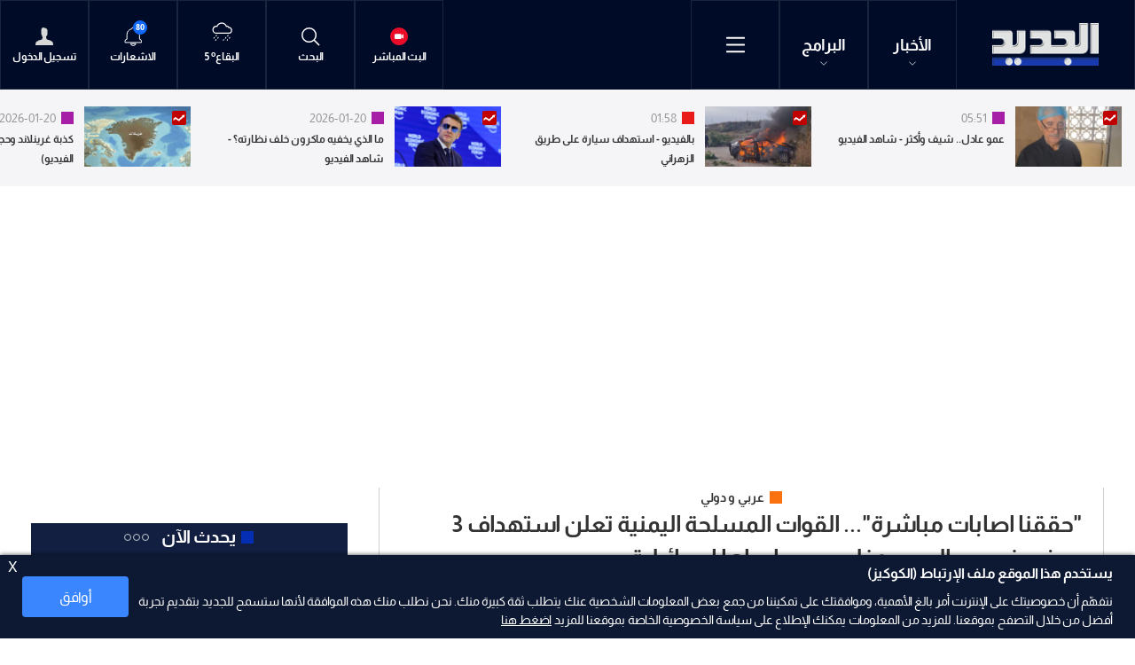

--- FILE ---
content_type: text/html; charset=utf-8
request_url: https://www.aljadeed.tv/news/%D8%B9%D8%B1%D8%A8%D9%8A%D8%A7%D8%AA/493784/%D8%AD%D9%82%D9%82%D9%86%D8%A7-%D8%A7%D8%B5%D8%A7%D8%A8%D8%A7%D8%AA-%D9%85%D8%A8%D8%A7%D8%B4%D8%B1%D8%A9-%D8%A7%D9%84%D9%82%D9%88%D8%A7%D8%AA-%D8%A7%D9%84%D9%85%D8%B3%D9%84%D8%AD%D8%A9-%D8%A7%D9%84%D9%8A%D9%85%D9%86%D9%8A%D8%A9-%D8%AA%D8%B9%D9%84%D9%86-%D8%A7%D8%B3%D8%AA%D9%87%D8%AF%D8%A7%D9%81-3-%D8%B3%D9%81%D9%86-%D9%81%D9%8A-%D8%A8%D8%AD%D8%B1-%D8%A7
body_size: 63529
content:
<!DOCTYPE html>






<html xmlns="http://www.w3.org/1999/xhtml" lang="ar">
<head><meta charset="utf-8" /><meta http-equiv="Content-Type" content="text/html; charset=utf-8" /><title>
	حققنا اصابات مباشرة... القوات المسلحة اليمنية تعلن استهداف 3 سفن في بحر العرب وخليج عدن إحداها إسرائيلية - Lebanon News
</title><meta name="description" content="اعلنت القوات المسلحة اليمنية في بيان انه انتصارا لمظلومية الشعب الفلسطيني ومجاهديه وردا على مجازر العدو الصهيوني بحق أبناء الشعب الفلسطيني في قطاع غزة وردا على العدوان الأمريكي البريطاني على بلدنا ، نفذت القوات البحرية وسلاح الجو المسير والقوة..." /><meta name="keywords" content="news , aljadeed , أخبار اعلنت القوات المسلحة اليمنية في بيان انه انتصارا لمظلومية الشعب الفلسطيني ومجاهديه وردا على مجازر العدو الصهيوني بحق أبناء الشعب الفلسطيني في قطاع غزة وردا على العدوان الأمريكي البريطاني على بلدنا ، نفذت القوات البحرية وسلاح الج" /><meta name="apple-mobile-web-app-capable" content="yes" /><meta name="apple-mobile-web-app-status-bar-style" content="black" /><meta name="format-detection" content="telephone=yes" /><meta name="viewport" content="width=device-width, initial-scale=1" /><meta property="fb:pages" content="125165427541688" /><script type="application/ld+json">
                                    {"@context":"https://schema.org",
                            "@type":"NewsArticle",
                            "headline": "&quot;حققنا اصابات مباشرة&quot;... القوات المسلحة اليمنية تعلن استهداف 3 سفن في بحر العرب وخليج عدن إحداها إسرائيلية",
                            "image": [
                                        "https://www.aljadeed.tv/uploadImages/documentimages/Doc-P-493784-638561534137792594.JPG"
                                        ],
                            "datePublished": "2024-07-09T20:11:03+00:00","isAccessibleForFree": "true","publisher":
                              {
                                "name": "AlJadeed Tv",
                                "url": "https://www.aljadeed.tv"
                              } , "mainEntityOfPage": [{
                                        "@type": "WebPage",
                                        "@id": "https://www.aljadeed.tv/news/%D8%B9%D8%B1%D8%A8%D9%8A%D8%A7%D8%AA/493784/%D8%AD%D9%82%D9%82%D9%86%D8%A7-%D8%A7%D8%B5%D8%A7%D8%A8%D8%A7%D8%AA-%D9%85%D8%A8%D8%A7%D8%B4%D8%B1%D8%A9-%D8%A7%D9%84%D9%82%D9%88%D8%A7%D8%AA-%D8%A7%D9%84%D9%85%D8%B3%D9%84%D8%AD%D8%A9-%D8%A7%D9%84%D9%8A%D9%85%D9%86%D9%8A%D8%A9-%D8%AA%D8%B9%D9%84%D9%86-%D8%A7%D8%B3%D8%AA%D9%87%D8%AF%D8%A7%D9%81-3-%D8%B3%D9%81%D9%86-%D9%81%D9%8A-%D8%A8%D8%AD%D8%B1-%D8%A7"
                                        }]}</script> <script type="application/ld+json">
                                    {
                                  "@context": "https://schema.org",
                                  "@type": "Organization",
                                  "url": "https://www.aljadeed.tv",
                                  "logo": "https://www.aljadeed.tv/images/logo-default.png"
                               }                              
                            </script><meta id="ctl00_fbImageNearPostPlaceInMeta_fbTitle" property="og:title" content="حققنا اصابات مباشرة... القوات المسلحة اليمنية تعلن استهداف 3 سفن في بحر العرب وخليج عدن إحداها إسرائيلية"></meta>
<meta id="ctl00_fbImageNearPostPlaceInMeta_fbDescription" property="og:description" content="اعلنت القوات المسلحة اليمنية في بيان انه انتصارا لمظلومية الشعب الفلسطيني ومجاهديه وردا على مجازر العدو الصهيوني بحق أبناء الشعب الفلسطيني في قطاع غزة وردا على العدوان الأمريكي البريطاني على بلدنا ، نفذت القوات البحرية وسلاح الجو المسير والقوة الصاروخية في القوات المسلحة اليمنية عدة عمليات عسكرية وعلى النحو التالي:"></meta>
<meta property="og:image" content="https://www.aljadeed.tv/uploadImages/DocumentImages/Doc-P-493784-638561534137792594.JPG"/>
<meta id="ctl00_fbImageNearPostPlaceInMeta_imageAlt" property="og:image:alt" content="حققنا اصابات مباشرة... القوات المسلحة اليمنية تعلن استهداف 3 سفن في بحر العرب وخليج عدن إحداها إسرائيلية"></meta>
<meta property="og:site_name" content="aljadeed">

<meta property="og:url" content="https://www.aljadeed.tv/news/%D8%B9%D8%B1%D8%A8%D9%8A%D8%A7%D8%AA/493784/aljadeed-tv-articles"/>
<meta property="og:type" content="article"/>

<meta property="fb:admins" content=""/>
<meta property="fb:app_id" content="471311222970276" />
<meta property="fb:pages" content="100050373885241" />

<meta id="ctl00_fbImageNearPostPlaceInMeta_gplusTitle" itemprop="name" content="حققنا اصابات مباشرة... القوات المسلحة اليمنية تعلن استهداف 3 سفن في بحر العرب وخليج عدن إحداها إسرائيلية"></meta>
<meta id="ctl00_fbImageNearPostPlaceInMeta_gplusDescription" itemprop="description" content="اعلنت القوات المسلحة اليمنية في بيان انه انتصارا لمظلومية الشعب الفلسطيني ومجاهديه وردا على مجازر العدو الصهيوني بحق أبناء الشعب الفلسطيني في قطاع غزة وردا على العدوان الأمريكي البريطاني على بلدنا ، نفذت القوات البحرية وسلاح الجو المسير والقوة الصاروخية في القوات المسلحة اليمنية عدة عمليات عسكرية وعلى النحو التالي:"></meta>
<meta itemprop="image" content="https://www.aljadeed.tv/uploadImages/DocumentImages/Doc-P-493784-638561534137792594.JPG" />

<script>
    var varMetanearappid;
    varMetanearappid = '471311222970276';
</script>

 
<meta name="twitter:card" content="summary_large_image">
<meta name="twitter:site" content="@AlJadeed_TV">
<meta name="twitter:creator" content="@AlJadeed_TV">
<meta name="twitter:title" content="&quot;حققنا اصابات مباشرة&quot;... القوات المسلحة اليمنية تعلن استهداف 3 سفن في بحر العرب وخليج عدن إحداها إسرائيلية">
<meta name="twitter:description" content="اعلنت القوات المسلحة اليمنية في بيان انه انتصارا لمظلومية الشعب الفلسطيني ومجاهديه وردا على مجازر العدو الصهيوني بحق أبناء الشعب الفلسطيني في قطاع غزة وردا على العدوان الأمريكي البريطاني على بلدنا ، نفذت القوات البحرية وسلاح الجو المسير والقوة الصاروخية في القوات المسلحة اليمنية عدة عمليات عسكرية وعلى النحو التالي:">
<meta name="twitter:image:src" content="https://www.aljadeed.tv/uploadImages/DocumentImages/Doc-P-493784-638561534137792594.JPG">
<meta name="twitter:image" content="https://www.aljadeed.tv/uploadImages/DocumentImages/Doc-P-493784-638561534137792594.JPG">

<!-- Google tag (gtag.js) -->
<script async src="https://www.googletagmanager.com/gtag/js?id=UA-19510786-1"></script>
<script>
    window.dataLayer = window.dataLayer || [];
    function gtag() { dataLayer.push(arguments); }
    gtag('js', new Date());

    gtag('config', 'UA-19510786-1');
</script>

        
        <link href="/Helpers/Swiper/v8.4.4/css/swiper-bundle.min.css?v=127" rel="stylesheet" type="text/css" />
        
        <link href="/TheWall/Helpers/TempusDominus/v5.1.2/Style/DateTimePicker.min.css?v=127" rel="stylesheet" type="text/css" />
        
        <link href="/TheWall/Style/PhotoSwipePlugin/photoswipe.min.css?v=127" rel="stylesheet" type="text/css" />
        <link href="/TheWall/Style/PhotoSwipePlugin/default-skin.min.css?v=127" rel="stylesheet" type="text/css" />
        
        <link href="/TheWall/Helpers/lightgallery/css/lightgallery.min.css?127" rel='stylesheet' type='text/css' />
        

        <link id="boostrapcss" href="/Helpers/bootstrap/v5.2.2/css/ar/bootstrap.min.css?v=127" rel="stylesheet" type="text/css" />
        <link id="mastercss" href="/style/ar/Master.min.css?v=127" rel="stylesheet" type="text/css" />
        <link href="/TheWall/style/ar/StaticStyle/v1.0/StaticStyle.min.css?127" rel="stylesheet" type="text/css" />
        
        <link id="articlecss" href="/Style/ar/ArticleDetails.min.css?v=127" rel="stylesheet" type="text/css" />
        

        <link rel="shortcut icon" href="/Favicon.ico" />
    <link href='/uploadImages/GlobalScriptsAndCssFiles/ar/GSC-F-1-637985691910171787.css?127' rel='stylesheet' type='text/css' /><script async src="https://securepubads.g.doubleclick.net/tag/js/gpt.js"></script>
<script>
  window.googletag = window.googletag || {cmd: []};
  googletag.cmd.push(function() {
    googletag.defineSlot('/144974501/Aljadeed_1x1', [1, 1], 'div-gpt-ad-1683114389632-0').addService(googletag.pubads());
    googletag.pubads().enableSingleRequest();
    googletag.enableServices();
  });
</script>
<script async src="//cmp.optad360.io/items/8b6617bd-8990-442c-afe2-c0c47fdf085f.min.js"></script>
<script async src="//get.optad360.io/sf/91bfa355-0283-43d8-9e41-f0803468e9ec/plugin.min.js"></script><script async src="https://securepubads.g.doubleclick.net/tag/js/gpt.js"></script>
<script>
  window.googletag = window.googletag || {cmd: []};
  googletag.cmd.push(function() {
    googletag.defineSlot('/144974501/Aljadeed_1x1_inImage', [1, 1], 'div-gpt-ad-1690204265487-0').addService(googletag.pubads());
    googletag.pubads().enableSingleRequest();
    googletag.enableServices();
  });
</script><script>
!function(f,b,e,v,n,t,s)
{if(f.fbq)return;n=f.fbq=function(){n.callMethod?
n.callMethod.apply(n,arguments):n.queue.push(arguments)};
if(!f._fbq)f._fbq=n;n.push=n;n.loaded=!0;n.version='2.0';
n.queue=[];t=b.createElement(e);t.async=!0;
t.src=v;s=b.getElementsByTagName(e)[0];
s.parentNode.insertBefore(t,s)}(window,document,'script',
'https://connect.facebook.net/en_US/fbevents.js');
fbq('init', '1620605331617079'); 
fbq('track', 'PageView');
</script>
<noscript>
<img height="1" width="1" 
src="https://www.facebook.com/tr?id=1620605331617079&ev=PageView
&noscript=1"/>
</noscript><script defer src="https://cdn.unblockia.com/h.js"></script><script async src="https://pagead2.googlesyndication.com/pagead/js/adsbygoogle.js?client=ca-pub-5572415871529105"
     crossorigin="anonymous"></script>    <script type="application/ld+json">
    {
      "@context" : "https://schema.org",
      "@type" : "WebSite",
      "name" : "قناة الجديد",
      "url" : "https://www.aljadeed.tv/"
    }
  </script><style type="text/css">body{ background-color: #FFFFFF; }</style>

    
    <script async='async' src='https://www.googletagservices.com/tag/js/gpt.js'></script>
    <script>
        var googletag = googletag || {};
        googletag.cmd = googletag.cmd || [];
    </script>
<link rel="canonical" id="myCanonical" href="https://www.aljadeed.tv/news/%D8%B9%D8%B1%D8%A8%D9%8A%D8%A7%D8%AA/493784/%D8%AD%D9%82%D9%82%D9%86%D8%A7-%D8%A7%D8%B5%D8%A7%D8%A8%D8%A7%D8%AA-%D9%85%D8%A8%D8%A7%D8%B4%D8%B1%D8%A9-%D8%A7%D9%84%D9%82%D9%88%D8%A7%D8%AA-%D8%A7%D9%84%D9%85%D8%B3%D9%84%D8%AD%D8%A9-%D8%A7%D9%84%D9%8A%D9%85%D9%86%D9%8A%D8%A9-%D8%AA%D8%B9%D9%84%D9%86-%D8%A7%D8%B3%D8%AA%D9%87%D8%AF%D8%A7%D9%81-3-%D8%B3%D9%81%D9%86-%D9%81%D9%8A-%D8%A8%D8%AD%D8%B1-%D8%A7" /></head>

<body class="website-body " dir="rtl">
    <form method="post" action="./حققنا-اصابات-مباشرة-القوات-المسلحة-اليمنية-تعلن-استهداف-3-سفن-في-بحر-ا" id="aspnetForm">
<div class="aspNetHidden">
<input type="hidden" name="__EVENTTARGET" id="__EVENTTARGET" value="" />
<input type="hidden" name="__EVENTARGUMENT" id="__EVENTARGUMENT" value="" />
<input type="hidden" name="__VIEWSTATE" id="__VIEWSTATE" value="/[base64]/ZhiDYpdit2K/[base64]/ZitmHINmI2LHYr9inINi52YTZiSDZhdis2KfYstixINin2YTYudiv2Ygg2KfZhNi12YfZitmI2YbZiiDYqNit2YIg2KPYqNmG2KfYoSDYp9mE2LTYudioINin2YTZgdmE2LPYt9mK2YbZiiDZgdmKINmC2LfYp9i5INi62LLYqSDZiNix2K/YpyDYudmE2Ykg2KfZhNi52K/[base64]/ZhiDYpdit2K/[base64]/ZitmHINmI2LHYr9inINi52YTZiSDZhdis2KfYstixINin2YTYudiv2Ygg2KfZhNi12YfZitmI2YbZiiDYqNit2YIg2KPYqNmG2KfYoSDYp9mE2LTYudioINin2YTZgdmE2LPYt9mK2YbZiiDZgdmKINmC2LfYp9i5INi62LLYqSDZiNix2K/YpyDYudmE2Ykg2KfZhNi52K/[base64]/[base64]/[base64]/ZitmHINmI2LHYr9inINi52YTZiSDZhdis2KfYstixINin2YTYudiv2Ygg2KfZhNi12YfZitmI2YbZiiDYqNit2YIg2KPYqNmG2KfYoSDYp9mE2LTYudioINin2YTZgdmE2LPYt9mK2YbZiiDZgdmKINmC2LfYp9i5INi62LLYqSDZiNix2K/YpyDYudmE2Ykg2KfZhNi52K/[base64]/ZitmHINmI2LHYr9inINi52YTZiSDZhdis2KfYstixINin2YTYudiv2Ygg2KfZhNi12YfZitmI2YbZiiDYqNit2YIg2KPYqNmG2KfYoSDYp9mE2LTYudioINin2YTZgdmE2LPYt9mK2YbZiiDZgdmKINmC2LfYp9i5INi62LLYqSDZiNix2K/YpyDYudmE2Ykg2KfZhNi52K/[base64]/[base64]/[base64]/[base64]/ZhiDYpdit2K/[base64]/[base64]/ZitmHINmI2LHYr9inINi52YTZiSDZhdis2KfYstixINin2YTYudiv2Ygg2KfZhNi12YfZitmI2YbZiiDYqNit2YIg2KPYqNmG2KfYoSDYp9mE2LTYudioINin2YTZgdmE2LPYt9mK2YbZiiDZgdmKINmC2LfYp9i5INi62LLYqSDZiNix2K/YpyDYudmE2Ykg2KfZhNi52K/[base64]/ZhiDYpdit2K/[base64]/[base64]/[base64]/[base64]/YpdmC2KrYtdin2K8nPgzYpdmC2KrYtdin2K8EPC9hPmQCBQ9kFgJmDxUDKTxhIGhyZWY9Jy9uZXdzL2NhdGVnb3J5LzEwNjQv2LHZitin2LbYqSc+Ctix2YrYp9i22KkEPC9hPmQCBg9kFgJmDxUDNDxhIGhyZWY9Jy9uZXdzL2NhdGVnb3J5LzQzNDIyNS/Yrtin2LUt2KfZhNis2K/ZitivJz4T2K7Yp9i1INin2YTYrNiv2YrYrwQ8L2E+ZAIHD2QWAmYPFQMzPGEgaHJlZj0nL25ld3MvY2F0ZWdvcnkvMTA3MS/[base64]/Ysdin2K/Yp9ixLdin2YTYrNiv2YrYryc+F9ix2KfYr9in2LEg2KfZhNis2K/[base64]/YqNix2KfZhdisLdiz2YrYp9iz2YrYqRfYqNix2KfZhdisINiz2YrYp9iz2YrYqWQCAw9kFgJmDxUCIi9zaG93cy85L9io2LHYp9mF2Kwt2KrYsdmB2YrZh9mK2KkZ2KjYsdin2YXYrCDYqtix2YHZitmH2YrYqWQCBA9kFgJmDxUCFy9zaG93cy83L9mD2YjZhdmK2K/ZitinDtmD2YjZhdmK2K/ZitinZAIFD2QWAmYPFQIWL3Nob3dzLzM4L9mF2YbZiNi52KfYqgzZhdmG2YjYudin2KpkAgYPZBYCZg8VAicvc2hvd3MvbmV3cy80L9mG2LTYsdin2Kot2KfYrtio2KfYsdmK2KkZ2YbYtNix2KfYqiDYp9iu2KjYp9ix2YrYqWQCBw9kFgJmDxUCGi9zaG93cy80MC/[base64]/YqNmI2K/Zg9in2LPYqi3Yudin2YTYrNiv2YrYrx3YqNmI2K/Zg9in2LPYqiDYudin2YTYrNiv2YrYr2QCCw9kFgJmDxUCHy9zaG93cy84Ni/[base64]/Zhdit2YTZitin2KonIGNsYXNzPSdpdGVtLWZvb3Rlci1saW5rIGQtaW5saW5lLWJsb2NrJz4M2YXYrdmE2YrYp9iqBDwvYT5kAgIPZBYCZg8VA1k8YSBocmVmPScvbmV3cy9jYXRlZ29yeS81Ny/Yudix2KjZii3ZiC3Yr9mI2YTZiicgY2xhc3M9J2l0ZW0tZm9vdGVyLWxpbmsgZC1pbmxpbmUtYmxvY2snPhTYudix2KjZiiDZiCDYr9mI2YTZigQ8L2E+ZAIDD2QWAmYPFQNTPGEgaHJlZj0nL25ld3MvY2F0ZWdvcnkvMTA1OC/[base64]/[base64]/[base64]/ZitivJyBjbGFzcz0naXRlbS1mb290ZXItbGluayBkLWlubGluZS1ibG9jayc+F9ix2KfYr9in2LEg2KfZhNis2K/[base64]/YqNix2KfZhdisLdiz2YrYp9iz2YrYqRfYqNix2KfZhdisINiz2YrYp9iz2YrYqWQCAw9kFgJmDxUCIi9zaG93cy85L9io2LHYp9mF2Kwt2KrYsdmB2YrZh9mK2KkZ2KjYsdin2YXYrCDYqtix2YHZitmH2YrYqWQCBA9kFgJmDxUCFy9zaG93cy83L9mD2YjZhdmK2K/ZitinDtmD2YjZhdmK2K/ZitinZAIFD2QWAmYPFQIWL3Nob3dzLzM4L9mF2YbZiNi52KfYqgzZhdmG2YjYudin2KpkAgYPZBYCZg8VAicvc2hvd3MvbmV3cy80L9mG2LTYsdin2Kot2KfYrtio2KfYsdmK2KkZ2YbYtNix2KfYqiDYp9iu2KjYp9ix2YrYqWQCBw9kFgJmDxUCGi9zaG93cy80MC/[base64]/YqNmI2K/Zg9in2LPYqi3Yudin2YTYrNiv2YrYrx3YqNmI2K/Zg9in2LPYqiDYudin2YTYrNiv2YrYr2QCCw9kFgJmDxUCHy9zaG93cy84Ni/[base64]/[base64]/[base64]/Ysdin2YXYpwbYr9mK2YYV2LHYs9mI2YUg2YXYqtit2LHZg9ipCtix2YrYp9i22KkK2LPZitin2LPYqRPYs9mK2LHYqSDYsNin2KrZitipBti32KjYrgTZgdmGDtmD2YjZhdmK2K/[base64]/Yo9mH2YQt2KfZhNmB2YYvNTU1MzE2L9i52YXZiC3Yudin2K/[base64]/[base64]/[base64]/Yo9mH2YQt2KfZhNmB2YYvNTU1MjQ5L9mD2LDYqNipLdi62LHZitmG2YTYp9mG2K8t2YjYrdis2YXZh9inLdin2YTYrdmC2YrZgtmKLdi02KfZh9ivLdin2YTZgdmK2K/ZitmIH2YFBGhpZGUfZwUVanVzdGlmeS1jb250ZW50LXN0YXJ0H2gFBGhpZGUfaQUPc2hvd25leHR0b2ltYWdlH2oFD3Nob3duZXh0dG9pbWFnZR9rBQRoaWRlH2wFBGhpZGUfbQUIY29sb3Jib3gfbgUHI2E2MWVhNh8VBU/[base64]/[base64]/[base64]/[base64]/[base64]/[base64]/[base64]/[base64]/[base64]/[base64]/ZhiDYpdit2K/[base64]/[base64]/YpyDYudmE2Ykg2YXYrNin2LLYsSA8YSBjbGFzcz0nZW50aXRpZXMtbGlua3MnIGhyZWY9Jy9FbnRpdHkvODM0MjEv2KfZhNi52K/ZiC9hci8xP3V0bV90ZXJtPVB1YmxpY0ZpZ3VyZXMt2KfZhNi52K/ZiCZ1dG1fc291cmNlPUFsamFkZWVkLUZyb250ZW5kJnV0bV9jYW1wYWlnbj1QdWJsaWNGaWd1cmVzJnV0bV9tZWRpdW09UHVibGljRmlndXJlcy3Yp9mE2LnYr9mIJmlkPTM2NjM4JmNhdGlkPTEmcGFnZXR5cGU9UHVibGljRmlndXJlcyc+2KfZhNi52K/ZiDwvYT4g2KfZhNi12YfZitmI2YbZiiDYqNit2YIg2KPYqNmG2KfYoSDYp9mE2LTYudioINin2YTZgdmE2LPYt9mK2YbZiiDZgdmKIDxhIGNsYXNzPSdlbnRpdGllcy1saW5rcycgaHJlZj0nL0VudGl0eS80NzA4OC/[base64]/[base64]/Yp9mE2LXZiNin2LHZitiuL2FyLzE/[base64]/Yp9mBINiz2YHZitmG2KkoIE1hcnRob3BvbGlzICkg2YHZiiDYp9mE2KjYrdixINin2YTYudix2KjZiiDZiNiw2YTZgyDYqNi52K/[base64]/Yp9mBINiz2YHZitmG2KkgKCBNU0MgUGF0bmFyZWUgKSDYp9mE2KXYs9ix2KfYptmK2YTZitipINmB2YogPGEgY2xhc3M9J2VudGl0aWVzLWxpbmtzJyBocmVmPScvRW50aXR5LzIxMzU0NjE5Mi/YrtmE2YrYrC3Yudiv2YYvYXIvMT91dG1fdGVybT1QdWJsaWNGaWd1cmVzLdiu2YTZitisLdi52K/[base64]/ZiNin2YYg2YjYsdmB2Lkg2KfZhNit2LXYp9ixINi52YYg2KfZhNi02LnYqCDYp9mE2YHZhNiz2LfZitmG2Yog2YHZiiA8YSBjbGFzcz0nZW50aXRpZXMtbGlua3MnIGhyZWY9Jy9FbnRpdHkvNDcwODgv2YLYt9in2Lkt2LrYstipL2FyLzE/[base64]/Yp9ivINmE2KrZhtmB2YrYsCDYp9mE2YXZh9in2YUg2KfZhNmF2LfZhNmI2KjYqSDYttivINmD2YQg2KfZhNij2LfYsdin2YEg2KfZhNmF2LPYp9mG2K/[base64]/[base64]/[base64]/[base64]/ZiNmE2YofSAUEc2hvdx9JBQRzaG93H0oFBGhpZGUfSwUHI2ZhNzEwZh9MBSYvbmV3cy9jYXRlZ29yeS81Ny/[base64]/[base64]/[base64]/[base64]/[base64]/[base64]/[base64]/[base64]/[base64]/[base64]/YqSDYp9mE2YjYs9i32Ykg2KfZhNij2YXYsdmK2YPZitipOiDZgtin2KbYryDYp9mE2YLZitin2K/YqSDZiNin2YTYsdim2YrYsyDYp9mE2LTYsdi5INij2YPYr9inINmF2KzYr9iv2Kcg2KfZhNiq2LLYp9mF2YfZhdinINio2YfYstmK2YXYqSAi2K/[base64]/[base64]/YqyDYp9mE2KLZhh9HZR8VBRHZitit2K/[base64]/[base64]/[base64]/[base64]/[base64]/[base64]/[base64]/[base64]/Yr9in2LEg2LnYqNixICZxdW90O9mF2KzZhNizINmF2K/ZhtmKINil2LPYsdin2KbZitmE2Yog2YTYqNmG2KfZhtmKINmF2LTYqtix2YMmcXVvdDvYjCDYqNil2LTYsdin2YEg2YTYrNmG2Kkg2K/[base64]/ZiNix2YrYp9iqINmF2LTYqtix2YPYqS4g2KPZhdinINin2YTZitmI2YUg2YHZhdinINmH2Ygg2YXYt9ix2YjYrSDZitiq2LnZhNmCINio2KfZhNiq2YbYs9mK2YIg2LnZhNmJINin2YTZhdiz2KrZiNmJINin2YTYs9mK2KfYs9mKINmI2KfZhNmF2K/[base64]/[base64]/[base64]/[base64]/[base64]/ZgdmL2KcgKNmB2YrYr9mK2YgpBTE1OjM2ZAICD2QWAmYPFQSdAS9uZXdzL9i52LHYqNmK2KfYqi81NTUzOTMv2KfZhNmC2YrYp9iv2Kkt2KfZhNmI2LPYt9mJLdin2YTYo9mF2LHZitmD2YrYqS3Zgtin2KbYry3Yp9mE2YLZitin2K/[base64]/YqSDYp9mE2YjYs9i32Ykg2KfZhNij2YXYsdmK2YPZitipOiDZgtin2KbYryDYp9mE2YLZitin2K/YqSDZiNin2YTYsdim2YrYsyDYp9mE2LTYsdi5INij2YPYr9inINmF2KzYr9iv2Kcg2KfZhNiq2LLYp9mF2YfZhdinINio2YfYstmK2YXYqSAi2K/Yp9i52LQiINmG2YfYp9im2YrYpyDZgdmKINiz2YjYsdmK2KcFMTQ6NDZkAgMPZBYCZg8VBGUvbmV3cy/[base64]/[base64]/[base64]/[base64]/Zi9in2Iwg2KjYudivINiq2LXYsdmK2K3Yp9iqINmF2KrYqNin2K/ZhNipINmI2LrZitixINmF2KjYp9i02LHYqSDYqNmK2YYg2KfZhNin2KjZhiDYp9mE2KPZg9io2LEg2KjYsdmI2YPZhNmK2YYg2KjZitmD2YfYp9mFINmI2YjYp9mE2K/[base64]/[base64]/[base64]/[base64]/[base64]/Zhdit2YTZitin2KofWQUEaGlkZR9aBQ9wYWRkaW5nLXIteHMtMTUfTWUfWwUFaW1hZ2UfXGUfQmUfXQcAAAAAAAAAAB9eZR9fBQRoaWRlH2AHAAAAAAAAAAAfYQUEaGlkZR9iZR9jBQRoaWRlH2QFBGhpZGUfZQUPdGV4dGFuZGNvbG9yYm94H0wFmQEvbmV3cy/[base64]/[base64]/[base64]/[base64]/[base64]/[base64]/[base64]/[base64]/[base64]/[base64]/[base64]/[base64]/[base64]/[base64]/[base64]/[base64]/[base64]/ZhdmC2K/ZhdipLdin2YTZhti02LHYqS3Yp9mE2YXYs9in2KbZitipLzU1NTAzMC/ZhdmC2K/[base64]/[base64]/[base64]/ZhdmC2K/ZhdipLdin2YTZhti02LHYqS3Yp9mE2YXYs9in2KbZitipLzU1NDkxMi/ZhdmC2K/[base64]/[base64]/[base64]/[base64]/[base64]/[base64]/[base64]/[base64]/[base64]/[base64]/[base64]/[base64]/H3UFCGhpZGUteHMgH3YFFWp1c3RpZnktY29udGVudC1zdGFydB8iZR93BSloaWRlLXh4bCBoaWRlLXhsIGhpZGUtbGcgaGlkZS1tZCBoaWRlLXNtIB94BQp0ZXh0LXN0YXJ0H3kFCnRleHQtc3RhcnQfegUU2LnYsdio2Yog2Ygg2K/[base64]/[base64]/[base64]/[base64]/Zgdi5INio2K/[base64]/Yrtin2LUt2KfZhNis2K/[base64]/Zitiv2KnYjCDYqtmF2LbZiiDYpdiz2LHYp9im2YrZhCDZgdmKINiz2YrYp9iz2Kkg2KfZhNi52K/[base64]/ZitivINij2YXZhtmH2YUg2KfZhNmK2YjZhdmK2Iwg2YHZiiDYrtix2YLZjSDZgdin2LbYrSDZhNmE2YLYp9mG2YjZhiDYp9mE2K/[base64]/[base64]/[base64]/[base64]/[base64]/ZhdmC2K/[base64]/[base64]/[base64]/[base64]/Ysdin2K/Yp9ixLdin2YTYrNiv2YrYrycgY2xhc3M9J2l0ZW0tZm9vdGVyLWxpbmsgZC1pbmxpbmUtYmxvY2snPhfYsdin2K/[base64]/[base64]/[base64]/[base64]" />
</div>

<script type="text/javascript">
//<![CDATA[
var theForm = document.forms['aspnetForm'];
if (!theForm) {
    theForm = document.aspnetForm;
}
function __doPostBack(eventTarget, eventArgument) {
    if (!theForm.onsubmit || (theForm.onsubmit() != false)) {
        theForm.__EVENTTARGET.value = eventTarget;
        theForm.__EVENTARGUMENT.value = eventArgument;
        theForm.submit();
    }
}
//]]>
</script>


<script src="/WebResource.axd?d=hq_Mr9AUWhtCszXG5gwGZ078aWmMPofojAnyTPWKD_HqOere3QTcPaz-MLNqIxP7IwOxTzSa312QY5oTME40_lC-1JfRKIj0aBWlvZ2Z5481&amp;t=638901526312636832" type="text/javascript"></script>


<script src="/ScriptResource.axd?d=qvg-IDvWRJjyhBZ1YgHdMXF1uijXNn5iJ_DULnV-kkOu04Sv-hHIzDN6XpAliJiQ5T0Vsy4QYWZqVGBC4y6ovnSU9HJUOUyz4aTbvA-tJLZVok6bKpQJVN6xgX1N8RQter602nonWgaEZCMWaNWSMCyhuCken7orzgk976AUgaY1&amp;t=345ad968" type="text/javascript"></script>
<script src="/ScriptResource.axd?d=5SvUZm2nRQLuU-lSiM-ltExu0dlxsLCCn9Ev4PjzGA4oTGd_Hw0r47UTakUBrFVLQ1GOqD9XWZkOG_WHpRUSUYFdc2lCvOxvGN1hp4AE-g2y3Yk2HNM4d3zHc_ecgiIUPmJrIXYtbWOFoXjlchFtjVD2E0ki_v2jRoIBtcIhXJ2N-6XjRDv3g1bNcpbIuCM40&amp;t=345ad968" type="text/javascript"></script>
<script src="../../../webservices/Service.asmx/js" type="text/javascript"></script>

        
        

        
        

        
        <input name="ctl00$DarkMode" type="checkbox" id="DarkMode" class="dark-mode-checkbox hideMe d-none" />
        <input name="ctl00$ThemeModeForced" type="hidden" id="ctl00_ThemeModeForced" class="dark-mode-forced" value="0" />
        <script>
            const checkbox = document.querySelector('.dark-mode-checkbox');
            const themeModeForced = document.querySelector('.dark-mode-forced');
            const theme = localStorage.getItem('theme');

            if (themeModeForced.value === "0") {
                if (theme && theme === "dark") {
                    checkbox.checked = true;
                } else {
                    checkbox.checked = false;
                }
            }

            checkbox.addEventListener('change', (event) => {
                if (event.currentTarget.checked) {
                    localStorage.setItem("theme", "dark");
                } else {
                    localStorage.setItem("theme", "light");
                }
            });
        </script>

        <div id="ctl00_AllContent" class="body-container">
            
            <script type="text/javascript">
                var sAppPath = "/";
                var sPicPath = "/uploadImages/";
                var LanguageID = "1";
                var fbLanguage = "ar_AR";
                var sImageLangPath = "ar";
                var LanguageDirection = "right";
                var LanguageDirectionInv = "left";
                var IsArabic = "right";
                var fbAppID = "471311222970276";
                var fbScrt = "4e9e67e5a4d11c8be0441f7b26c34dd0";
                var captchKey = "6LdsgCojAAAAAJ2hJTEN_IlZ9A0DEHG6qs0ZQcNU";
                var sWebsiteDname = "https://www.aljadeed.tv";
                var thewallJsURL = "/TheWall";
                var jsVersion = "127";
                var googleAnalyticsId = "UA-19510786-1";
            </script>
            <div id='div-gpt-ad-1683114389632-0'>
  <script>
    googletag.cmd.push(function() { googletag.display('div-gpt-ad-1683114389632-0'); });
  </script>
</div><!-- /144974501/Aljadeed_1x1_inImage -->
<div id='div-gpt-ad-1690204265487-0'>
  <script>
    googletag.cmd.push(function() { googletag.display('div-gpt-ad-1690204265487-0'); });
  </script>
</div><script data-cfasync="false">(function(w,i,s,e){window[w]=window[w]||function(){(window[w].q=window[w].q||[]).push(arguments)};window[w].l=Date.now();s=document.createElement('script');e=document.getElementsByTagName('script')[0];s.defer=1;s.src=i;e.parentNode.insertBefore(s, e)})('wisepops', 'https://wisepops.net/loader.js?v=2&h=z6CBChFU2e');</script>

            
            <script src="/Helpers/jQuery/v3.6.1/js/jquery-3.6.1.min.js?v=127" type="text/javascript"></script>
            <script src="/Helpers/jQuery/v3.6.1/js/jquery-migrate-1.4.1.min.js?v=127" type="text/javascript"></script>

            
            <input type="hidden" class="HiddenHandlerURL" value="/Handler/Sharrre.ashx" />
            <input type="hidden" class="sAppPath" value="/" />
            <input type="hidden" class="HiddenPageURL" value="https://www.aljadeed.tv/news/%D8%B9%D8%B1%D8%A8%D9%8A%D8%A7%D8%AA/493784/%D8%AD%D9%82%D9%82%D9%86%D8%A7-%D8%A7%D8%B5%D8%A7%D8%A8%D8%A7%D8%AA-%D9%85%D8%A8%D8%A7%D8%B4%D8%B1%D8%A9-%D8%A7%D9%84%D9%82%D9%88%D8%A7%D8%AA-%D8%A7%D9%84%D9%85%D8%B3%D9%84%D8%AD%D8%A9-%D8%A7%D9%84%D9%8A%D9%85%D9%86%D9%8A%D8%A9-%D8%AA%D8%B9%D9%84%D9%86-%D8%A7%D8%B3%D8%AA%D9%87%D8%AF%D8%A7%D9%81-3-%D8%B3%D9%81%D9%86-%D9%81%D9%8A-%D8%A8%D8%AD%D8%B1-%D8%A7" />
            <input type="hidden" class="LanguageID" value="1" />
            
            <input type="hidden" value="1" class="AutoLoadMoreOnMobile" />
            <input type="hidden" value="1" class="AutoLoadMoreOnTable" />
            <input type="hidden" value="3" class="HiddenAutoLoadMoreTimes" />

            <input type="hidden" value="@AlJadeed_TV" class="HiddenTwitterSite" />

            
            <script type="text/javascript">
//<![CDATA[
Sys.WebForms.PageRequestManager._initialize('ctl00$ScriptManager1', 'aspnetForm', ['tctl00$MasterMenu$UpdateNotifications','','tctl00$MainContent$CardWithDateFilters190$panel1',''], [], [], 90, 'ctl00');
//]]>
</script>


            <div class="ToastStyle toastStyleWithTheme Grad-007E6F-000000" onclick="CloseToast();">
                <div style="height: 25px;"></div>
                <div class="ToastContent">
                </div>
                <div style="height: 25px;"></div>
            </div>

            <div class="body-wrapper">

                
                


<div id="ctl00_MasterMenu_HeaderMainDiv" class="MasterMenu">

<div class="bg-color-rich-black">
<div class="MyMainDiv1720">

<input type="submit" name="ctl00$MasterMenu$btnCloseBreakingNews" value="" id="ctl00_MasterMenu_btnCloseBreakingNews" class="btnCloseBreakingNews d-none u-hide" />
<div class="menu_header d-flex align-items-center justify-content-start justify-content-sm-start justify-content-md-between justify-content-lg-between position-relative">

<div class="menu_header_mobile d-flex align-items-center justify-content-md-start justify-content-sm-between justify-content-xs-between justify-content-between">
<a href='/' class="menu_header_logo">
<img src="/images/Logo.png" alt="Al jadeed" />
</a>

<div class="d-flex align-items-center">
<div class="menu_header_item d-flex flex-column justify-content-center align-items-center text-title-2 position-relative menu-header-news-container">
<div class="position-relative">
<a href="/news">
الأخبار
<svg id="ctl00_MasterMenu_NewsArrow" xmlns="http://www.w3.org/2000/svg" fill="currentColor" class="bi bi-chevron-down arrow_down" viewBox="0 0 16 16">
<path fill-rule="evenodd" d="M1.646 4.646a.5.5 0 0 1 .708 0L8 10.293l5.646-5.647a.5.5 0 0 1 .708.708l-6 6a.5.5 0 0 1-.708 0l-6-6a.5.5 0 0 1 0-.708z" />
</svg>
</a>
</div>

<div class="menu-header-news-content add-sroller">
<div class="d-flex align-items-center flex-wrap">

<a href="/watch/82208/نشرة-21-01-2026" id="ctl00_MasterMenu_lnkNewsBulletinMenuTop" class="menu-header-news-item text-title-2">
نشرة الأخبار
</a>


<a href='/latest-news' target='_self' class="menu-header-news-item text-title-2">
آخر الأخبار
</a>

<a href='/pushed-notifications' target='_self' class="menu-header-news-item text-title-2">
اشعارات
</a>

<a href='/news-highlights' target='_self' class="menu-header-news-item text-title-2">
أبرز الأخبار
</a>

<a href='/today-news' target='_self' class="menu-header-news-item text-title-2">
أخبار اليوم
</a>

<a href='/popular-news' target='_self' class="menu-header-news-item text-title-2">
الأكثر قراءة
</a>

<a href='/trending-topics' target='_self' class="menu-header-news-item text-title-2">
المواضيع الشائعة
</a>

<a href='/videos-reports' target='_self' class="menu-header-news-item text-title-2">
بالفيديو
</a>




<div class="menu-header-news-item text-title-2">
<a href='/news/category/434230/4-آب-الحقيقة-الضائعة'>
4 آب "الحقيقة الضائعة"
</a>
</div>

<div class="menu-header-news-item text-title-2">
<a href='/news/category/55/محليات'>
محليات
</a>
</div>

<div class="menu-header-news-item text-title-2">
<a href='/news/category/57/عربي-و-دولي'>
عربي و دولي
</a>
</div>

<div class="menu-header-news-item text-title-2">
<a href='/news/category/1058/النشرة'>
النشرة
</a>
</div>

<div class="menu-header-news-item text-title-2">
<a href='/news/category/1055/إقتصاد'>
إقتصاد
</a>
</div>

<div class="menu-header-news-item text-title-2">
<a href='/news/category/1064/رياضة'>
رياضة
</a>
</div>

<div class="menu-header-news-item text-title-2">
<a href='/news/category/434225/خاص-الجديد'>
خاص الجديد
</a>
</div>

<div class="menu-header-news-item text-title-2">
<a href='/news/category/1071/فن-و-منوعات'>
فن و منوعات
</a>
</div>

<div class="menu-header-news-item text-title-2">
<a href='/news/category/434228/تشاهدون-الآن'>
تشاهدون الآن
</a>
</div>

<div class="menu-header-news-item text-title-2">
<a href='/news/category/434229/منصاتنا-الرقمية'>
منصاتنا الرقمية
</a>
</div>

<div class="menu-header-news-item text-title-2">
<a href='/news/category/434231/رادار-الجديد'>
رادار الجديد
</a>
</div>

</div>
</div>

</div>
<div class="menu_header_item d-flex flex-column justify-content-center align-items-center text-title-2 position-relative menu-header-shows-container">
<div class="position-relative">
<a href="/shows">
البرامج
<svg id="ctl00_MasterMenu_ArrowShows" xmlns="http://www.w3.org/2000/svg" fill="currentColor" class="bi bi-chevron-down arrow_down" viewBox="0 0 16 16">
<path fill-rule="evenodd" d="M1.646 4.646a.5.5 0 0 1 .708 0L8 10.293l5.646-5.647a.5.5 0 0 1 .708.708l-6 6a.5.5 0 0 1-.708 0l-6-6a.5.5 0 0 1 0-.708z" />
</svg>
</a>
</div>

<div class="menu-header-shows-content add-sroller">
<div class="d-flex align-items-center flex-wrap">

<a href='/shows/67/مسلسلات' class="menu-header-shows-item text-title-2">
مسلسلات
</a>

<a href='/shows/6/برامج-اجتماعية' class="menu-header-shows-item text-title-2">
برامج اجتماعية
</a>

<a href='/shows/24/برامج-سياسية' class="menu-header-shows-item text-title-2">
برامج سياسية
</a>

<a href='/shows/9/برامج-ترفيهية' class="menu-header-shows-item text-title-2">
برامج ترفيهية
</a>

<a href='/shows/7/كوميديا' class="menu-header-shows-item text-title-2">
كوميديا
</a>

<a href='/shows/38/منوعات' class="menu-header-shows-item text-title-2">
منوعات
</a>

<a href='/shows/news/4/نشرات-اخبارية' class="menu-header-shows-item text-title-2">
نشرات اخبارية
</a>

<a href='/shows/40/وثائقيات' class="menu-header-shows-item text-title-2">
وثائقيات
</a>

<a href='/shows/22/برامج-زمان' class="menu-header-shows-item text-title-2">
برامج زمان
</a>

<a href='/shows/83/٤-آب' class="menu-header-shows-item text-title-2">
٤ آب
</a>

<a href='/shows/84/بودكاست-عالجديد' class="menu-header-shows-item text-title-2">
بودكاست عالجديد
</a>

<a href='/shows/86/تغطيات-خاصة' class="menu-header-shows-item text-title-2">
تغطيات خاصة
</a>

</div>
</div>
</div>
<div class="menu_header_item menu_header_item_open_menu d-flex align-items-center justify-content-center" onclick="openMenu();">
<svg xmlns="http://www.w3.org/2000/svg" fill="currentColor" class="bi bi-list" viewBox="0 0 16 16">
<path fill-rule="evenodd" d="M2.5 12a.5.5 0 0 1 .5-.5h10a.5.5 0 0 1 0 1H3a.5.5 0 0 1-.5-.5zm0-4a.5.5 0 0 1 .5-.5h10a.5.5 0 0 1 0 1H3a.5.5 0 0 1-.5-.5zm0-4a.5.5 0 0 1 .5-.5h10a.5.5 0 0 1 0 1H3a.5.5 0 0 1-.5-.5z" />
</svg>
</div>
</div>
</div>

<div class="master-menu-empty-space flex-grow-1"></div>

<div class="menu_header_tablet align-items-center justify-content-start">
<a href='/live' class="menu_header_item d-flex flex-column justify-content-center align-items-center">
<img src="/images/Live.svg" alt="Al jadeed live" />
<div class="menu_header_text">البث المباشر</div>
</a>
<div class="menu_header_item d-flex flex-column justify-content-center align-items-center searchautocomplete_opener">
<img src="/images/Search.svg" alt="Al jadeed" />
<div class="menu_header_text">البحث</div>
</div>

<div id="ctl00_MasterMenu_WeatherContainer" class="menu_header_item menu_header_item__weather d-flex flex-column justify-content-center align-items-center">


<div class="swiper-container swiper weatherbar_swiper Weather_mainInfo HideOnTablet">
<div class="swiper-wrapper w-100">

<div class="swiper-slide weatherbar_slide">
<div class="weatherbar_slide_item">
<div class="DivHeaderWeatherImg">
<img src='/uploadImages/weatherstateimages/18cloudy.svg'
class="HeaderWeatherImg" alt="AlJadeedTv" width="30" />
</div>
<div class="weather-content d-flex align-items-center justify-content-center">
<div class="HeaderWeatherCity text-title-2 mr-1">
<span id="ctl00_MasterMenu_HeaderWeatherAnimation_rptWeatherCitiesNew_ctl00_rptlblWeatherCity">بيروت</span>
</div>
<div class="HeaderWeatherTemp text-title-2 mr-1">
<span id="ctl00_MasterMenu_HeaderWeatherAnimation_rptWeatherCitiesNew_ctl00_rptlblWeatherTemp">15</span>
<sup>o</sup>
</div>
</div>
</div>
</div>

<div class="swiper-slide weatherbar_slide">
<div class="weatherbar_slide_item">
<div class="DivHeaderWeatherImg">
<img src='/uploadImages/weatherstateimages/39rainshowers.svg'
class="HeaderWeatherImg" alt="AlJadeedTv" width="30" />
</div>
<div class="weather-content d-flex align-items-center justify-content-center">
<div class="HeaderWeatherCity text-title-2 mr-1">
<span id="ctl00_MasterMenu_HeaderWeatherAnimation_rptWeatherCitiesNew_ctl01_rptlblWeatherCity">البقاع</span>
</div>
<div class="HeaderWeatherTemp text-title-2 mr-1">
<span id="ctl00_MasterMenu_HeaderWeatherAnimation_rptWeatherCitiesNew_ctl01_rptlblWeatherTemp">5</span>
<sup>o</sup>
</div>
</div>
</div>
</div>

<div class="swiper-slide weatherbar_slide">
<div class="weatherbar_slide_item">
<div class="DivHeaderWeatherImg">
<img src='/uploadImages/weatherstateimages/18cloudy.svg'
class="HeaderWeatherImg" alt="AlJadeedTv" width="30" />
</div>
<div class="weather-content d-flex align-items-center justify-content-center">
<div class="HeaderWeatherCity text-title-2 mr-1">
<span id="ctl00_MasterMenu_HeaderWeatherAnimation_rptWeatherCitiesNew_ctl02_rptlblWeatherCity">الجنوب</span>
</div>
<div class="HeaderWeatherTemp text-title-2 mr-1">
<span id="ctl00_MasterMenu_HeaderWeatherAnimation_rptWeatherCitiesNew_ctl02_rptlblWeatherTemp">14</span>
<sup>o</sup>
</div>
</div>
</div>
</div>

<div class="swiper-slide weatherbar_slide">
<div class="weatherbar_slide_item">
<div class="DivHeaderWeatherImg">
<img src='/uploadImages/weatherstateimages/18cloudy.svg'
class="HeaderWeatherImg" alt="AlJadeedTv" width="30" />
</div>
<div class="weather-content d-flex align-items-center justify-content-center">
<div class="HeaderWeatherCity text-title-2 mr-1">
<span id="ctl00_MasterMenu_HeaderWeatherAnimation_rptWeatherCitiesNew_ctl03_rptlblWeatherCity">الشمال</span>
</div>
<div class="HeaderWeatherTemp text-title-2 mr-1">
<span id="ctl00_MasterMenu_HeaderWeatherAnimation_rptWeatherCitiesNew_ctl03_rptlblWeatherTemp">11</span>
<sup>o</sup>
</div>
</div>
</div>
</div>

<div class="swiper-slide weatherbar_slide">
<div class="weatherbar_slide_item">
<div class="DivHeaderWeatherImg">
<img src='/uploadImages/weatherstateimages/18cloudy.svg'
class="HeaderWeatherImg" alt="AlJadeedTv" width="30" />
</div>
<div class="weather-content d-flex align-items-center justify-content-center">
<div class="HeaderWeatherCity text-title-2 mr-1">
<span id="ctl00_MasterMenu_HeaderWeatherAnimation_rptWeatherCitiesNew_ctl04_rptlblWeatherCity">جبل لبنان</span>
</div>
<div class="HeaderWeatherTemp text-title-2 mr-1">
<span id="ctl00_MasterMenu_HeaderWeatherAnimation_rptWeatherCitiesNew_ctl04_rptlblWeatherTemp">10</span>
<sup>o</sup>
</div>
</div>
</div>
</div>

<div class="swiper-slide weatherbar_slide">
<div class="weatherbar_slide_item">
<div class="DivHeaderWeatherImg">
<img src='/uploadImages/weatherstateimages/18cloudy.svg'
class="HeaderWeatherImg" alt="AlJadeedTv" width="30" />
</div>
<div class="weather-content d-flex align-items-center justify-content-center">
<div class="HeaderWeatherCity text-title-2 mr-1">
<span id="ctl00_MasterMenu_HeaderWeatherAnimation_rptWeatherCitiesNew_ctl05_rptlblWeatherCity">كسروان</span>
</div>
<div class="HeaderWeatherTemp text-title-2 mr-1">
<span id="ctl00_MasterMenu_HeaderWeatherAnimation_rptWeatherCitiesNew_ctl05_rptlblWeatherTemp">16</span>
<sup>o</sup>
</div>
</div>
</div>
</div>

<div class="swiper-slide weatherbar_slide">
<div class="weatherbar_slide_item">
<div class="DivHeaderWeatherImg">
<img src='/uploadImages/weatherstateimages/18cloudy.svg'
class="HeaderWeatherImg" alt="AlJadeedTv" width="30" />
</div>
<div class="weather-content d-flex align-items-center justify-content-center">
<div class="HeaderWeatherCity text-title-2 mr-1">
<span id="ctl00_MasterMenu_HeaderWeatherAnimation_rptWeatherCitiesNew_ctl06_rptlblWeatherCity">متن</span>
</div>
<div class="HeaderWeatherTemp text-title-2 mr-1">
<span id="ctl00_MasterMenu_HeaderWeatherAnimation_rptWeatherCitiesNew_ctl06_rptlblWeatherTemp">16</span>
<sup>o</sup>
</div>
</div>
</div>
</div>

</div>
</div>

</div>
<div class="menu_header_item d-flex flex-column justify-content-center align-items-center notification-container position-relative ShowNotifications">

<div class="position-relative">
<img src="/images/NotificationBell.svg" alt="Al jadeed" />
<div class="NotificationsCount u-pointer">
<div id="ctl00_MasterMenu_UpdateNotifications">
	
<div class="helvetica NotificationsCountNumber text-title text-title-7 ColorVFFFFFF">

</div>

</div>
</div>
</div>

<div class="NotificationsDiv u-hide">
<div class="TopTriangle"></div>
<div class="NotificationsLoader u-hide">
<div class="loader position-relative">
<div class="loading-progress-overlay position-absolute">
<div class="mastermenu-loader"></div>
</div>
</div>
</div>
<div class="NotificationsDivHeight">
<div class="u-width100 floatL NotificationsDivPd"></div>
</div>
</div>

<div class="menu_header_text">الاشعارات</div>
</div>
<a id="ctl00_MasterMenu_NotLoggedInMenu" class="menu_header_item d-flex flex-column justify-content-center align-items-center" href="javascript:__doPostBack(&#39;ctl00$MasterMenu$NotLoggedInMenu&#39;,&#39;&#39;)">
<img src="/images/Profile.svg" alt="Al jadeed" />
<div class="menu_header_text">تسجيل الدخول</div>
</a>

</div>



<div class="searchautocomplete searchautocomplete_menu_header position-absolute">
<div class="MyMainDiv1260 h-100">
<div class="d-flex h-100 align-items-center">
<div class="searchautocomplete_close searchautocomplete-title h-100">
<img src="/images/cancel.png" alt="AlJadeed" />
</div>

<div class="searchautocomplete_search_container_spacing w-100 padding-r-xs-20 padding-l-xs-0 position-relative">
<div class="searchautocomplete_search_container m-0">
<svg xmlns="http://www.w3.org/2000/svg" fill="currentColor" class="bi bi-search searchautocomplete_search_icon" viewBox="0 0 16 16">
<path d="M11.742 10.344a6.5 6.5 0 1 0-1.397 1.398h-.001c.03.04.062.078.098.115l3.85 3.85a1 1 0 0 0 1.415-1.414l-3.85-3.85a1.007 1.007 0 0 0-.115-.1zM12 6.5a5.5 5.5 0 1 1-11 0 5.5 5.5 0 0 1 11 0z" />
</svg>
<input name="ctl00$MasterMenu$SearchAutoComplete$txtSearchAutoComplete" type="text" id="ctl00_MasterMenu_SearchAutoComplete_txtSearchAutoComplete" class="searchautocomplete_search_input forms-text-input text-title-5" autocomplete="off" placeholder="البحث في الموقع" />
<svg xmlns="http://www.w3.org/2000/svg" fill="currentColor" class="searchautocomplete_arrow_icon bi bi-arrow-left-short" viewBox="0 0 16 16">
<path fill-rule="evenodd" d="M12 8a.5.5 0 0 1-.5.5H5.707l2.147 2.146a.5.5 0 0 1-.708.708l-3-3a.5.5 0 0 1 0-.708l3-3a.5.5 0 1 1 .708.708L5.707 7.5H11.5a.5.5 0 0 1 .5.5z" />
</svg>
<img class="searchautocomplete_search_preloader" src="/images/preloader.svg" alt="AlJadeed" />
<input type="submit" name="ctl00$MasterMenu$SearchAutoComplete$btnSearch" value="" id="btnSearch" class="d-none btnSearch" />
</div>

<div class="LoadArticlesResult LoadArticlesResult position-absolute bg-color-cultured m-0 p-0 w-100">
<div class="searchautocomplete_Scroller add-sroller scrollbar-macosx">
<div class="MyDataLoadArticles">
<div class="results_content dark-mode">
</div>
</div>
<div class="SearchAutocomplete_Blur"></div>
</div>
</div>
</div>


<div class="searchautocomplete-title" onclick="$('.btnSearch').click();">
<svg xmlns="http://www.w3.org/2000/svg" width="15" fill="currentColor" class="bi bi-search" viewBox="0 0 16 16">
<path d="M11.742 10.344a6.5 6.5 0 1 0-1.397 1.398h-.001c.03.04.062.078.098.115l3.85 3.85a1 1 0 0 0 1.415-1.414l-3.85-3.85a1.007 1.007 0 0 0-.115-.1zM12 6.5a5.5 5.5 0 1 1-11 0 5.5 5.5 0 0 1 11 0z" />
</svg>
<div class="text-title-2">البحث</div>
</div>


</div>
</div>
</div>


</div>
</div>
</div>
</div>



<div class="burger-menu-container add-sroller footer-transition-right">

<div class="MyMainDiv1370 burger-menu-container-padding add-sroller">


<div class="row m-0">
<div class="col-xs-6 col-6 p-0 burger-menu-btn-container" onclick="closeMenu();">

<div class="burger-menu-close-btn">
<svg xmlns="http://www.w3.org/2000/svg" fill="currentColor" width="28" class="bi bi-x-lg" viewBox="0 0 16 16">
<path d="M2.146 2.854a.5.5 0 1 1 .708-.708L8 7.293l5.146-5.147a.5.5 0 0 1 .708.708L8.707 8l5.147 5.146a.5.5 0 0 1-.708.708L8 8.707l-5.146 5.147a.5.5 0 0 1-.708-.708L7.293 8 2.146 2.854Z" />
</svg>
</div>

</div>
<div class="col-xs-6 col-6 p-0">
<div class="burger-menu-login">

<a id="ctl00_MasterMenu_NoLoggedIn" class="d-flex h-100 w-100 align-items-center justify-content-center" href="javascript:__doPostBack(&#39;ctl00$MasterMenu$NoLoggedIn&#39;,&#39;&#39;)">
<img src='/images/Profile.svg' class="burger-menu-person" width="20" alt="login" />
<div class="text-title-2">
تسجيل الدخول
</div>
</a>

</div>
</div>
</div>
<input type="button" name="ctl00$MasterMenu$btnLogout" value="Logout" onclick="javascript:__doPostBack(&#39;ctl00$MasterMenu$btnLogout&#39;,&#39;&#39;)" id="ctl00_MasterMenu_btnLogout" class="btnLogout d-none" />

<div class="burger-menu-first-section-container row m-0">

<div class="col-xl-6 col-lg-12 col-md-12 col-sm-12 col-xs-12 p-0">
<div class="burger-menu-news-container position-relative h-100">
<a href="/news" class="burger-menu-title burger-menu-title-news text-title-2">الأخبار</a>


<div class="burger-menu-news-content h-100">
<div class="burger-menu-news-scroll-section add-sroller">
<div class="row m-0">

<div class="col-6 col-xs-6 burger-menu-news-items text-title-2">
<a href="/watch/82208/نشرة-21-01-2026" id="ctl00_MasterMenu_lnkBulletin" class="item-footer-link d-inline-block">
نشرة الأخبار
</a>
</div>


<div class="col-6 col-xs-6 burger-menu-news-items text-title-2">
<a href='/latest-news'
target='_self' class="item-footer-link d-inline-block">
آخر الأخبار
</a>
</div>

<div class="col-6 col-xs-6 burger-menu-news-items text-title-2">
<a href='/pushed-notifications'
target='_self' class="item-footer-link d-inline-block">
اشعارات
</a>
</div>

<div class="col-6 col-xs-6 burger-menu-news-items text-title-2">
<a href='/news-highlights'
target='_self' class="item-footer-link d-inline-block">
أبرز الأخبار
</a>
</div>

<div class="col-6 col-xs-6 burger-menu-news-items text-title-2">
<a href='/today-news'
target='_self' class="item-footer-link d-inline-block">
أخبار اليوم
</a>
</div>

<div class="col-6 col-xs-6 burger-menu-news-items text-title-2">
<a href='/popular-news'
target='_self' class="item-footer-link d-inline-block">
الأكثر قراءة
</a>
</div>

<div class="col-6 col-xs-6 burger-menu-news-items text-title-2">
<a href='/trending-topics'
target='_self' class="item-footer-link d-inline-block">
المواضيع الشائعة
</a>
</div>

<div class="col-6 col-xs-6 burger-menu-news-items text-title-2">
<a href='/videos-reports'
target='_self' class="item-footer-link d-inline-block">
بالفيديو
</a>
</div>


<div class="col-12 col-xs-12 padding-b-xs-20"></div>


<div class="col-6 col-xs-6 burger-menu-news-items text-title-2">
<a href='/news/category/434230/4-آب-الحقيقة-الضائعة' class='item-footer-link d-inline-block'>
4 آب "الحقيقة الضائعة"
</a>
</div>

<div class="col-6 col-xs-6 burger-menu-news-items text-title-2">
<a href='/news/category/55/محليات' class='item-footer-link d-inline-block'>
محليات
</a>
</div>

<div class="col-6 col-xs-6 burger-menu-news-items text-title-2">
<a href='/news/category/57/عربي-و-دولي' class='item-footer-link d-inline-block'>
عربي و دولي
</a>
</div>

<div class="col-6 col-xs-6 burger-menu-news-items text-title-2">
<a href='/news/category/1058/النشرة' class='item-footer-link d-inline-block'>
النشرة
</a>
</div>

<div class="col-6 col-xs-6 burger-menu-news-items text-title-2">
<a href='/news/category/1055/إقتصاد' class='item-footer-link d-inline-block'>
إقتصاد
</a>
</div>

<div class="col-6 col-xs-6 burger-menu-news-items text-title-2">
<a href='/news/category/1064/رياضة' class='item-footer-link d-inline-block'>
رياضة
</a>
</div>

<div class="col-6 col-xs-6 burger-menu-news-items text-title-2">
<a href='/news/category/434225/خاص-الجديد' class='item-footer-link d-inline-block'>
خاص الجديد
</a>
</div>

<div class="col-6 col-xs-6 burger-menu-news-items text-title-2">
<a href='/news/category/1071/فن-و-منوعات' class='item-footer-link d-inline-block'>
فن و منوعات
</a>
</div>

<div class="col-6 col-xs-6 burger-menu-news-items text-title-2">
<a href='/news/category/434228/تشاهدون-الآن' class='item-footer-link d-inline-block'>
تشاهدون الآن
</a>
</div>

<div class="col-6 col-xs-6 burger-menu-news-items text-title-2">
<a href='/news/category/434229/منصاتنا-الرقمية' class='item-footer-link d-inline-block'>
منصاتنا الرقمية
</a>
</div>

<div class="col-6 col-xs-6 burger-menu-news-items text-title-2">
<a href='/news/category/434231/رادار-الجديد' class='item-footer-link d-inline-block'>
رادار الجديد
</a>
</div>

</div>
</div>
</div>
</div>
</div>

<div class="col-xl-6 col-lg-12 col-md-12 col-sm-12 col-xs-12 p-0">
<div class="row m-0 h-100">
<div class="col-xl-7 col-lg-7 col-md-6 col-sm-12 col-xs-12 col-12 p-0">
<div class="d-flex h-100 burger-menu-programs-content">

<div class="h-100">
<div class="burger-menu-spacing-before-programs"></div>

<div class="d-flex align-items-start justify-content-between flex-column burger-menu-programs-schedule-height">
<a href='/shows' class="burger-menu-title text-title-2">البرامج</a>
<a href='/schedule' class="burger-menu-title text-title-2">الجدول</a>
</div>
</div>

<div class="flex-grow-1 burger-menu-live-programs-container">

<a href='/live' class="burger-menu-aljadeed-live text-title-2">
<img src='/images/Live.svg' alt="live" class="burger-menu-live" />
<div>الجديد مباشر</div>
</a>

<div class="burger-menu-programs-container">
<div class="burger-menu-programs-scroller add-sroller">
<div class="d-inline-block burger-menu-programs-items-content ">
<div class="row m-0">

<div class="col-xl-12 col-lg-6 col-md-6 col-sm-6 col-xs-6 col-6 pr-0 pl-0 burger-menu-programs-items text-title-2">
<a href='/shows/67/مسلسلات' class="item-footer-link d-inline-block">
مسلسلات
</a>
</div>

<div class="col-xl-12 col-lg-6 col-md-6 col-sm-6 col-xs-6 col-6 pr-0 pl-0 burger-menu-programs-items text-title-2">
<a href='/shows/6/برامج-اجتماعية' class="item-footer-link d-inline-block">
برامج اجتماعية
</a>
</div>

<div class="col-xl-12 col-lg-6 col-md-6 col-sm-6 col-xs-6 col-6 pr-0 pl-0 burger-menu-programs-items text-title-2">
<a href='/shows/24/برامج-سياسية' class="item-footer-link d-inline-block">
برامج سياسية
</a>
</div>

<div class="col-xl-12 col-lg-6 col-md-6 col-sm-6 col-xs-6 col-6 pr-0 pl-0 burger-menu-programs-items text-title-2">
<a href='/shows/9/برامج-ترفيهية' class="item-footer-link d-inline-block">
برامج ترفيهية
</a>
</div>

<div class="col-xl-12 col-lg-6 col-md-6 col-sm-6 col-xs-6 col-6 pr-0 pl-0 burger-menu-programs-items text-title-2">
<a href='/shows/7/كوميديا' class="item-footer-link d-inline-block">
كوميديا
</a>
</div>

<div class="col-xl-12 col-lg-6 col-md-6 col-sm-6 col-xs-6 col-6 pr-0 pl-0 burger-menu-programs-items text-title-2">
<a href='/shows/38/منوعات' class="item-footer-link d-inline-block">
منوعات
</a>
</div>

<div class="col-xl-12 col-lg-6 col-md-6 col-sm-6 col-xs-6 col-6 pr-0 pl-0 burger-menu-programs-items text-title-2">
<a href='/shows/news/4/نشرات-اخبارية' class="item-footer-link d-inline-block">
نشرات اخبارية
</a>
</div>

<div class="col-xl-12 col-lg-6 col-md-6 col-sm-6 col-xs-6 col-6 pr-0 pl-0 burger-menu-programs-items text-title-2">
<a href='/shows/40/وثائقيات' class="item-footer-link d-inline-block">
وثائقيات
</a>
</div>

<div class="col-xl-12 col-lg-6 col-md-6 col-sm-6 col-xs-6 col-6 pr-0 pl-0 burger-menu-programs-items text-title-2">
<a href='/shows/22/برامج-زمان' class="item-footer-link d-inline-block">
برامج زمان
</a>
</div>

<div class="col-xl-12 col-lg-6 col-md-6 col-sm-6 col-xs-6 col-6 pr-0 pl-0 burger-menu-programs-items text-title-2">
<a href='/shows/83/٤-آب' class="item-footer-link d-inline-block">
٤ آب
</a>
</div>

<div class="col-xl-12 col-lg-6 col-md-6 col-sm-6 col-xs-6 col-6 pr-0 pl-0 burger-menu-programs-items text-title-2">
<a href='/shows/84/بودكاست-عالجديد' class="item-footer-link d-inline-block">
بودكاست عالجديد
</a>
</div>

<div class="col-xl-12 col-lg-6 col-md-6 col-sm-6 col-xs-6 col-6 pr-0 pl-0 burger-menu-programs-items text-title-2">
<a href='/shows/86/تغطيات-خاصة' class="item-footer-link d-inline-block">
تغطيات خاصة
</a>
</div>

</div>
</div>
</div>
</div>
</div>
</div>

</div>

<div class="burger-menu-aljadeed col-xl-5 col-lg-5 col-md-6 col-sm-12 col-xs-12 col-12 p-0">
<div class="burger-menu-aljadeed-spacing"></div>

<div class="burger-menu-aljadeed-container">
<div class="burger-menu-aljadeed-spacing"></div>

<div class="d-flex align-items-start">
<a href='/' class="burger-menu-title text-title-2">الجديد</a>

<div class="flex-grow-1 burger-menu-aljadeed-content">
<div class="d-inline-block burger-menu-aljadeed-content-container add-sroller">

<div class="burger-menu-aljadeed-items text-title-2">
<a href='/favorites'
target='_self' class="item-footer-link d-inline-block">
تفضيلاتي 
</a>
</div>

<div class="burger-menu-aljadeed-items text-title-2">
<a href='/about-aljadeed'
target='_self' class="item-footer-link d-inline-block">
من نحن
</a>
</div>

<div class="burger-menu-aljadeed-items text-title-2">
<a href='/contact-aljadeedtv'
target='_self' class="item-footer-link d-inline-block">
اتصل بنا
</a>
</div>

<div class="burger-menu-aljadeed-items text-title-2">
<a href='/advertise'
target='_self' class="item-footer-link d-inline-block">
أعلن معنا
</a>
</div>

<div class="burger-menu-aljadeed-items text-title-2">
<a href='/polls'
target='_self' class="item-footer-link d-inline-block">
الاستطلاعات
</a>
</div>

<div class="burger-menu-aljadeed-items text-title-2">
<a href='/mobile-app'
target='_self' class="item-footer-link d-inline-block">
تطبيقات الجديد
</a>
</div>



</div>
</div>

</div>

</div>
</div>
</div>
</div>
</div>
</div>


<div class="burger-menu-second-section-container">
<div class="MyMainDiv1400">
<div id="ctl00_MasterMenu_FooterSocialSection_ControlContainer" class="footer-follow-us-container d-flex flex-xl-row flex-column padding-l-xs-15 padding-r-xs-15 footer-follow-us-content-right-on-tablet">

<div class="footer-follow-channels">
<div class="text-title-3 follow-channel-title">تابعنا عبر قنواتنا التالية</div>
<div class="footer-social-media-listing d-flex align-items-center">

<a href='https://www.facebook.com/aljadeedtv.news/' class="footer-social-media-items footer-transition-bg facebook-hover" target='_blank'>
<img src="/uploadImages/SocialMediaImages/Src-L-7-638079928941015542.svg" class="footer-social-media-item__img" alt="check AlJadeed Tv out on facebook" />

</a>

<a href='https://twitter.com/aljadeednews' class="footer-social-media-items footer-transition-bg twitter-hover" target='_blank'>
<img src="/uploadImages/SocialMediaImages/Src-L-8-638272657702415000.svg" class="footer-social-media-item__img" alt="check AlJadeed Tv out on twitter" />

</a>

<a href='https://www.youtube.com/user/aljadeedonline' class="footer-social-media-items footer-transition-bg youtube-hover" target='_blank'>
<img src="/uploadImages/SocialMediaImages/Src-L-9-638079928383073625.svg" class="footer-social-media-item__img" alt="check AlJadeed Tv out on youtube" />

</a>

<a href='https://nabd.com/aljadeednews' class="footer-social-media-items footer-transition-bg nabad-hover" target='_blank'>
<img src="/uploadImages/SocialMediaImages/Src-L-12-638023880789878690.svg" class="footer-social-media-item__img" alt="check AlJadeed Tv out on nabad" />

</a>

<a href='https://t.me/Aljadeedtelegram' class="footer-social-media-items footer-transition-bg " target='_blank'>
<img src="/uploadImages/SocialMediaImages/Src-L-14-638155129237519931.svg" class="footer-social-media-item__img" alt="check AlJadeed Tv out on telegram" />

</a>

<a href='https://whatsapp.com/channel/0029Va6tbhP5fM5WTsIgMy2b' class="footer-social-media-items footer-transition-bg whatsapp-hover" target='_blank'>
<img src="/uploadImages/SocialMediaImages/Src-L-10-638079929622893184.svg" class="footer-social-media-item__img" alt="check AlJadeed Tv out on whatsapp" />

</a>

<a href='https://news.google.com/publications/CAAqBwgKMPvg-wow_dXoAg?hl=en-US&gl=US&ceid=US:en' class="footer-social-media-items footer-transition-bg google-hover" target='_blank'>
<img src="/uploadImages/SocialMediaImages/Src-L-11-638023880475877880.svg" class="footer-social-media-item__img" alt="check AlJadeed Tv out on google" />

</a>

<a href='https://www.aljadeed.tv/rss' class="footer-social-media-items footer-transition-bg rss-hover" target='_blank'>
<img src="/uploadImages/SocialMediaImages/Src-L-13-638085350554412062.svg" class="footer-social-media-item__img" alt="check AlJadeed Tv out on rss" />

</a>

</div>
</div>


<div class="flex-grow-1 footer-news-letters news-letter-submit-container">
<div class="text-title-3 follow-channel-title">إشترك بنشرتنا الاخبارية</div>
<div class="footer-news-letter-content">
<svg xmlns="http://www.w3.org/2000/svg" fill="currentColor" class="bi bi-envelope-fill footer-message-newletter" viewBox="0 0 16 16">
<path d="M.05 3.555A2 2 0 0 1 2 2h12a2 2 0 0 1 1.95 1.555L8 8.414.05 3.555ZM0 4.697v7.104l5.803-3.558L0 4.697ZM6.761 8.83l-6.57 4.027A2 2 0 0 0 2 14h12a2 2 0 0 0 1.808-1.144l-6.57-4.027L8 9.586l-1.239-.757Zm3.436-.586L16 11.801V4.697l-5.803 3.546Z"/>
</svg>

<div class="flex-grow-1 position-relative">
<input name="ctl00$MasterMenu$FooterSocialSection$txtNewsLetter" type="text" id="ctl00_MasterMenu_FooterSocialSection_txtNewsLetter" class="text-input-news-letter-footer newsLetter-field text-title-9" placeholder="أدخل بريدك الالكتروني" />

<div class="btn-submit-news-letter newsLetter-field-submit-container">
>
</div>
</div>
</div>
</div>


<div class="footer-download-mobile-app">
<div class="text-title-3 follow-channel-title">حمل تطبيق الجديد</div>

<div class="d-flex align-items-center footer-mobile-app-container">
<a target="_blank" href="https://play.google.com/store/apps/details?id=mobi.foo.aljadeed" class="footer-mobile-app-items footer-transition-bg">
<svg xmlns="http://www.w3.org/2000/svg" fill="currentColor" class="bi bi-google-play footer-google-play" viewBox="0 0 16 16">
<path d="M14.222 9.374c1.037-.61 1.037-2.137 0-2.748L11.528 5.04 8.32 8l3.207 2.96 2.694-1.586Zm-3.595 2.116L7.583 8.68 1.03 14.73c.201 1.029 1.36 1.61 2.303 1.055l7.294-4.295ZM1 13.396V2.603L6.846 8 1 13.396ZM1.03 1.27l6.553 6.05 3.044-2.81L3.333.215C2.39-.341 1.231.24 1.03 1.27Z"/>
</svg>
</a>
<a target="_blank" href="https://itunes.apple.com/lb/app/al-jadeed/id548634879?mt=8" class="footer-mobile-app-items footer-transition-bg">
<svg xmlns="http://www.w3.org/2000/svg" fill="currentColor" class="bi bi-apple foter-apple" viewBox="0 0 16 16">
<path d="M11.182.008C11.148-.03 9.923.023 8.857 1.18c-1.066 1.156-.902 2.482-.878 2.516.024.034 1.52.087 2.475-1.258.955-1.345.762-2.391.728-2.43Zm3.314 11.733c-.048-.096-2.325-1.234-2.113-3.422.212-2.189 1.675-2.789 1.698-2.854.023-.065-.597-.79-1.254-1.157a3.692 3.692 0 0 0-1.563-.434c-.108-.003-.483-.095-1.254.116-.508.139-1.653.589-1.968.607-.316.018-1.256-.522-2.267-.665-.647-.125-1.333.131-1.824.328-.49.196-1.422.754-2.074 2.237-.652 1.482-.311 3.83-.067 4.56.244.729.625 1.924 1.273 2.796.576.984 1.34 1.667 1.659 1.899.319.232 1.219.386 1.843.067.502-.308 1.408-.485 1.766-.472.357.013 1.061.154 1.782.539.571.197 1.111.115 1.652-.105.541-.221 1.324-1.059 2.238-2.758.347-.79.505-1.217.473-1.282Z"/>
</svg>
</a>
</div>
</div>
</div>


<div class="footer-last-section padding-l-xs-15 padding-r-xs-15">

<div class="d-flex align-items-center footer-privacy-policy-container justify-content-xl-start justify-content-between">
<div class="text-title-2 footer-privacy-policy-item">
<a href='/privacy-policy' class="item-footer-link d-inline-block">
سياسة الخصوصية
</a>
</div>
<div class="text-title-2 footer-privacy-policy-item">
<a href='/terms-conditions' class="item-footer-link d-inline-block">
الشروط والأحكام
</a>
</div>
</div>

<div class="text-title-2 footer-copy-right">
<div class="d-inline-block align-middle"><span class="footer-copyright-symbol">&#169;</span> جميع الحقوق محفوظة</div>
<div class="d-inline-block align-middle footer-copyright-symbol">قناة الجديد</div>
<div class="d-inline-block align-middle footer-copyright-symbol">2026</div>
</div>

</div>

</div>
</div>
</div>





                
                <div class="body-page-wrapper">
                    <div id="divPageContainerFirstStartHere" class="ArticleDetailsTemplate1PageStart"><div class="row row-remove-from__loadmore MyMainDivFullWidth bg-color-rich-black u-margin0" data-classes="bg-color-rich-black">
	<div class="col-xxl-12 col-xl-12 col-lg-12 col-md-12 col-sm-12 col-12 padding-t-xs-75 padding-t-xl-100 floatL u-padding0" data-classes="padding-t-xs-75 padding-t-xl-100">
		<!-- Control Name: Views Controller --><div id="ctl00_MainContent_ViewsController1_DivMainControl">
<input name="ctl00$MainContent$ViewsController1$HiddenRecordID" type="hidden" id="ctl00_MainContent_ViewsController1_HiddenRecordID" class="HiddenRecordID" value="493784" />
<input name="ctl00$MainContent$ViewsController1$HiddenRecordType" type="hidden" id="ctl00_MainContent_ViewsController1_HiddenRecordType" class="HiddenRecordType" value="Article" />
</div>


<script type="text/javascript">
var mySource;

$(document).ready(function () {
try {
mySource = getParameterByName('src');
UpdateViews();
} catch (ex) {
console.log(ex);
};
});

function UpdateViews() {
AlJadeedTv.AjaxWebService.Service.ProcessInteractions($('.HiddenRecordType').val(), mySource, $('.HiddenRecordID').val());
}

function getParameterByName(name, url) {
if (!url) {
url = window.location.href;
}
name = name.replace(/[\[\]]/g, "\\$&");
var regex = new RegExp("[?&]" + name + "(=([^&#]*)|&|#|$)"),
results = regex.exec(url);
if (!results) return 0;
if (!results[2]) return 0;
return decodeURIComponent(results[2].replace(/\+/g, " "));
}


</script>
	</div>
</div>
<div class="row row-remove-from__loadmore MyMainDivFullWidth bg-color-cultured u-margin0" data-classes="bg-color-cultured">
	<div class="col-xxl-12 col-xl-12 col-lg-12 col-md-12 col-sm-12 col-12 floatL u-padding0">
		<div class="row row-remove-from__loadmore MyMainDiv1600 u-margin0">
			<div class="col-xxl-12 col-xl-12 col-lg-12 col-md-12 col-sm-12 col-12 floatL u-padding0">
				<!-- Control Name: Card --><div id="ctl00_MainContent_Card3_DivMainControl" class="MainControlDiv Card light-mode padding-t-xs-20 padding-b-xs-20        0">




<div class='row m-0 swiper-wrapper'>
<div class='col-12 p-0'>
<style>#Card3 .card-header-image-wrapper{width: 120px;  flex-shrink: 0;}</style>

<style>#Card3 .card__item{width: 350px;  flex-shrink: 0;}</style>

<div class='row m-0 card-swiper card-swiper-card3 card-swiper-all swiper-overflow-hidden' id='Card3' data-swiper-id='card-swiper-card3' data-next='swiper-button-next-Card3' data-prev='swiper-button-prev-Card3'>

<div id="ctl00_MainContent_Card3_rptItems_ctl00_divItem" class=" card__item    ">


<div class='trigger-child-link card-container  light   padding-l-xs-15 padding-r-xs-15'>




<div id='CardModule' class='card-wrapper'>


<div class='card-header-container '>




<div class='card-header-image-wrapper  '>

<div class='card-header-image-container ' data-videokey=''>
<a href='/entertainment/أهل-الفن/555316/عمو-عادل-شيف-وأكثر-شاهد-الفيديو' class="d-block h-100">
<img class='card-image image ' src="/uploadImages/DocumentImages/Doc-T-555316-639045897085854259.JPG" alt='عمو عادل.. شيف وأكثر - شاهد الفيديو ' />
</a>
</div>



<img src='/images/icon-trending.svg' alt='Play' class='card-icon-trending-on-header card-icon-trending' width="16" height="16" />

</div>

<div class='card-content-wrapper card-content-nextto-header-wrapper   '>



<div class='card-body-container card-body-nextto-header-container justify-content-start'>



<div class='card-body-catdate-wrapper  justify-content-start text-start'>



<div class='card-category-container'>
<div class='card-category card-body-nextto-header-category text-title-8 shownexttoimage'>
<div class='card-category-inner'>

<div class='card-category-box colorbox' style='background-color:#a61ea6;'></div>

</div>
</div>
</div>

<div class='card-date-container'>
<div class='card-date card-body-nextto-header-date text-title-8 shownexttoimage'>
05:51
</div>
</div>

</div>

<div class='card-title-container  justify-content-start text-start'>
<div class='card-title card-body-nextto-header-title shownexttoimage text-title-2'>
<div class="d-flex">
<h2 class='u-inheritStyle'>
<a href='/entertainment/أهل-الفن/555316/عمو-عادل-شيف-وأكثر-شاهد-الفيديو' class='Ellipsis-xs-2'>

<span>عمو عادل.. شيف وأكثر - شاهد الفيديو </span>
</a>
</h2>
</div>
</div>
</div>

</div>

</div>

</div>

</div>

</div>



</div>

<div id="ctl00_MainContent_Card3_rptItems_ctl01_divItem" class=" card__item    ">


<div class='trigger-child-link card-container  light   padding-l-xs-15 padding-r-xs-15'>




<div id='CardModule' class='card-wrapper'>


<div class='card-header-container '>




<div class='card-header-image-wrapper  '>

<div class='card-header-image-container ' data-videokey=''>
<a href='/news/محليات/555290/بالفيديو-استهداف-سيارة-على-طريق-الزهراني' class="d-block h-100">
<img class='card-image image ' src="/uploadImages/DocumentImages/Doc-T-555290-639045759984877805.JPG" alt='بالفيديو - استهداف سيارة على طريق الزهراني' />
</a>
</div>



<img src='/images/icon-trending.svg' alt='Play' class='card-icon-trending-on-header card-icon-trending' width="16" height="16" />

</div>

<div class='card-content-wrapper card-content-nextto-header-wrapper   '>



<div class='card-body-container card-body-nextto-header-container justify-content-start'>



<div class='card-body-catdate-wrapper  justify-content-start text-start'>



<div class='card-category-container'>
<div class='card-category card-body-nextto-header-category text-title-8 shownexttoimage'>
<div class='card-category-inner'>

<div class='card-category-box colorbox' style='background-color:#e81a1a;'></div>

</div>
</div>
</div>

<div class='card-date-container'>
<div class='card-date card-body-nextto-header-date text-title-8 shownexttoimage'>
01:58
</div>
</div>

</div>

<div class='card-title-container  justify-content-start text-start'>
<div class='card-title card-body-nextto-header-title shownexttoimage text-title-2'>
<div class="d-flex">
<h2 class='u-inheritStyle'>
<a href='/news/محليات/555290/بالفيديو-استهداف-سيارة-على-طريق-الزهراني' class='Ellipsis-xs-2'>

<span>بالفيديو - استهداف سيارة على طريق الزهراني</span>
</a>
</h2>
</div>
</div>
</div>

</div>

</div>

</div>

</div>

</div>



</div>

<div id="ctl00_MainContent_Card3_rptItems_ctl02_divItem" class=" card__item    ">


<div class='trigger-child-link card-container  light   padding-l-xs-15 padding-r-xs-15'>




<div id='CardModule' class='card-wrapper'>


<div class='card-header-container '>




<div class='card-header-image-wrapper  '>

<div class='card-header-image-container ' data-videokey=''>
<a href='/entertainment/أهل-الفن/555257/ما-الذي-يخفيه-ماكرون-خلف-نظارته؟-شاهد-الفيديو' class="d-block h-100">
<img class='card-image image ' src="/uploadImages/DocumentImages/Doc-T-555257-639045285201504219.jpg" alt='ما الذي يخفيه ماكرون خلف نظارته؟ - شاهد الفيديو' />
</a>
</div>



<img src='/images/icon-trending.svg' alt='Play' class='card-icon-trending-on-header card-icon-trending' width="16" height="16" />

</div>

<div class='card-content-wrapper card-content-nextto-header-wrapper   '>



<div class='card-body-container card-body-nextto-header-container justify-content-start'>



<div class='card-body-catdate-wrapper  justify-content-start text-start'>



<div class='card-category-container'>
<div class='card-category card-body-nextto-header-category text-title-8 shownexttoimage'>
<div class='card-category-inner'>

<div class='card-category-box colorbox' style='background-color:#a61ea6;'></div>

</div>
</div>
</div>

<div class='card-date-container'>
<div class='card-date card-body-nextto-header-date text-title-8 shownexttoimage'>
2026-01-20
</div>
</div>

</div>

<div class='card-title-container  justify-content-start text-start'>
<div class='card-title card-body-nextto-header-title shownexttoimage text-title-2'>
<div class="d-flex">
<h2 class='u-inheritStyle'>
<a href='/entertainment/أهل-الفن/555257/ما-الذي-يخفيه-ماكرون-خلف-نظارته؟-شاهد-الفيديو' class='Ellipsis-xs-2'>

<span>ما الذي يخفيه ماكرون خلف نظارته؟ - شاهد الفيديو</span>
</a>
</h2>
</div>
</div>
</div>

</div>

</div>

</div>

</div>

</div>



</div>

<div id="ctl00_MainContent_Card3_rptItems_ctl03_divItem" class=" card__item    ">


<div class='trigger-child-link card-container  light   padding-l-xs-15 padding-r-xs-15'>




<div id='CardModule' class='card-wrapper'>


<div class='card-header-container '>




<div class='card-header-image-wrapper  '>

<div class='card-header-image-container ' data-videokey=''>
<a href='/entertainment/أهل-الفن/555249/كذبة-غرينلاند-وحجمها-الحقيقي-شاهد-الفيديو' class="d-block h-100">
<img class='card-image image ' src="/uploadImages/DocumentImages/Doc-T-555249-639045230033184231.JPG" alt='كذبة غرينلاند وحجمها الحقيقي (شاهد الفيديو)' />
</a>
</div>



<img src='/images/icon-trending.svg' alt='Play' class='card-icon-trending-on-header card-icon-trending' width="16" height="16" />

</div>

<div class='card-content-wrapper card-content-nextto-header-wrapper   '>



<div class='card-body-container card-body-nextto-header-container justify-content-start'>



<div class='card-body-catdate-wrapper  justify-content-start text-start'>



<div class='card-category-container'>
<div class='card-category card-body-nextto-header-category text-title-8 shownexttoimage'>
<div class='card-category-inner'>

<div class='card-category-box colorbox' style='background-color:#a61ea6;'></div>

</div>
</div>
</div>

<div class='card-date-container'>
<div class='card-date card-body-nextto-header-date text-title-8 shownexttoimage'>
2026-01-20
</div>
</div>

</div>

<div class='card-title-container  justify-content-start text-start'>
<div class='card-title card-body-nextto-header-title shownexttoimage text-title-2'>
<div class="d-flex">
<h2 class='u-inheritStyle'>
<a href='/entertainment/أهل-الفن/555249/كذبة-غرينلاند-وحجمها-الحقيقي-شاهد-الفيديو' class='Ellipsis-xs-2'>

<span>كذبة غرينلاند وحجمها الحقيقي (شاهد الفيديو)</span>
</a>
</h2>
</div>
</div>
</div>

</div>

</div>

</div>

</div>

</div>



</div>

<div id="ctl00_MainContent_Card3_rptItems_ctl04_divItem" class=" card__item    ">


<div class='trigger-child-link card-container  light   padding-l-xs-15 padding-r-xs-15'>




<div id='CardModule' class='card-wrapper'>


<div class='card-header-container '>




<div class='card-header-image-wrapper  '>

<div class='card-header-image-container ' data-videokey=''>
<a href='/news/خاص-الجديد/555235/توغلات-وتفجيرات-إسرائيلية-في-قرى-الحافة-الأمامية-ومراسل-الجديد-ينقل-ال' class="d-block h-100">
<img class='card-image image ' src="/uploadImages/DocumentImages/Doc-T-555235-639045168610465374.png" alt='توغلات وتفجيرات إسرائيلية في قرى الحافة الأمامية .. ومراسل الجديد ينقل المشهد من كفركلا' />
</a>
</div>



<img src='/images/icon-trending.svg' alt='Play' class='card-icon-trending-on-header card-icon-trending' width="16" height="16" />

</div>

<div class='card-content-wrapper card-content-nextto-header-wrapper   '>



<div class='card-body-container card-body-nextto-header-container justify-content-start'>



<div class='card-body-catdate-wrapper  justify-content-start text-start'>



<div class='card-category-container'>
<div class='card-category card-body-nextto-header-category text-title-8 shownexttoimage'>
<div class='card-category-inner'>

<div class='card-category-box colorbox' style='background-color:#73b4ff;'></div>

</div>
</div>
</div>

<div class='card-date-container'>
<div class='card-date card-body-nextto-header-date text-title-8 shownexttoimage'>
2026-01-20
</div>
</div>

</div>

<div class='card-title-container  justify-content-start text-start'>
<div class='card-title card-body-nextto-header-title shownexttoimage text-title-2'>
<div class="d-flex">
<h2 class='u-inheritStyle'>
<a href='/news/خاص-الجديد/555235/توغلات-وتفجيرات-إسرائيلية-في-قرى-الحافة-الأمامية-ومراسل-الجديد-ينقل-ال' class='Ellipsis-xs-2'>

<span>توغلات وتفجيرات إسرائيلية في قرى الحافة الأمامية .. ومراسل الجديد ينقل المشهد من كفركلا</span>
</a>
</h2>
</div>
</div>
</div>

</div>

</div>

</div>

</div>

</div>



</div>

</div>
</div>
</div>
</div>


<input name="ctl00$MainContent$Card3$HiddenLoadMoreParameters" type="hidden" id="ctl00_MainContent_Card3_HiddenLoadMoreParameters" class="HiddenLoadMoreParameters" />
			</div>
		</div>
	</div>
</div>
<div class="row MyMainDiv1400 row-remove-from__loadmore u-margin0">
	<div class="col-xxl-12 col-xl-12 col-lg-12 col-md-12 col-sm-12 col-12 padding-t-xs-60 floatL u-padding0" data-classes="padding-t-xs-60">
	</div>
</div>
<div class="row MyMainDiv1430 row-remove-from__loadmore u-margin0">
	<div class="col-xxl-12 col-xl-12 col-lg-12 col-md-12 col-sm-12 col-12 Padding-bottom-lg-30 Padding-bottom-sm-30 Padding-bottom-xs-30 floatL u-padding0">
		<!-- Control Name: Banner -->

<div id="ctl00_MainContent_BannersControl_Full6_MainBannerDivSpace" class="MainControlDiv MainControlDivOnMobile BannersControl_FullMainDiv Space3 ">

<div class="clearfix"></div>
<div class="RotatorBAnners">
<input name="ctl00$MainContent$BannersControl_Full6$HiddenBannerName" type="hidden" id="ctl00_MainContent_BannersControl_Full6_HiddenBannerName" value="Inside Article Top" />
<input name="ctl00$MainContent$BannersControl_Full6$HiddenBannerID" type="hidden" id="ctl00_MainContent_BannersControl_Full6_HiddenBannerID" value="17," />
<input name="ctl00$MainContent$BannersControl_Full6$HiddenPositionID" type="hidden" id="ctl00_MainContent_BannersControl_Full6_HiddenPositionID" value="28" />
<input name="ctl00$MainContent$BannersControl_Full6$HiddenTag" type="hidden" id="ctl00_MainContent_BannersControl_Full6_HiddenTag" value="none" />
<input name="ctl00$MainContent$BannersControl_Full6$HiddenPositionType" type="hidden" id="ctl00_MainContent_BannersControl_Full6_HiddenPositionType" class="HiddenPositionType" value="List" />
<input name="ctl00$MainContent$BannersControl_Full6$HiddenDefaultHeight" type="hidden" id="ctl00_MainContent_BannersControl_Full6_HiddenDefaultHeight" class="HiddenDefaultHeight" />
<div class="swiper-container BannerRotator-SwiperContainer">
<div class="" >

<style>
.ad_unit_height17{height:250px}

@media(max-width:1200px) {
.ad_unit_height17{height:250px}
}
@media(max-width:768px) {
.ad_unit_height17{height:250px}
}
</style>
<div class=' ' >
<div class="u-width100 FullWidthOK BannersFull BannerControl BannerContainer textalignC">
<div class="u-relative textalignC">
<input type="hidden" value='250' class="HiddenHeight" />
<input type="hidden" value='0' class="HiddenWidth" />
<input type="hidden" value='#FFFFFF' class="HiddenBGcolor" />
<input type="hidden" value='1' class="HiddenIsFull" />


<div class="Bannermb22">
</div>
<div id="ctl00_MainContent_BannersControl_Full6_rptBanners_ctl00_scriptDiv" class="ScriptDiv BannersMain u-marginAuto ad_unit_height17">
<div class="textalignC u-relative u-marginAuto d-table w-100 h-100">
<div class="textalignC u-relative u-marginAuto d-table-cell align-middle">

<script async src="https://securepubads.g.doubleclick.net/tag/js/gpt.js"></script>

<script>

  window.googletag = window.googletag || {cmd: []};

  googletag.cmd.push(function() {

 

 

if( /Android|webOS|iPhone|iPad|iPod|BlackBerry|IEMobile|Opera Mini/i.test(navigator.userAgent) ) {

    //mobile

    googletag.defineSlot('/144974501/Aljadeed_300x250_InsideArticle_Mobile(1)', [300, 250], 'div-gpt-ad-1681999229436-0').addService(googletag.pubads());
   

 

}

else

{

  //Desktop

    googletag.defineSlot('/144974501/Aljadeed_InsideArticle_970x250_970x90_728x90(1)', [[970, 250], [970, 90], [728, 90]], 'div-gpt-ad-1681999229436-0').addService(googletag.pubads());
    
  

}

 

    googletag.pubads().enableSingleRequest();

    googletag.enableServices();

  });

</script>

<!-- /144974501/Aljadeed_300x250_Mobile(1) and Aljadeed_970x250_970x90_728x90(1)_Desktop -->

<div id='div-gpt-ad-1681999229436-0'style='margin-right: auto !important; margin-left: auto !important;'>

  <script>

    googletag.cmd.push(function() { googletag.display('div-gpt-ad-1681999229436-0'); });

  </script>

</div>
</div>
</div>
</div>
</div>
</div>
</div>

</div>
</div>
</div>
</div>
<input name="ctl00$MainContent$BannersControl_Full6$hiddenscreenwidth" type="hidden" id="ctl00_MainContent_BannersControl_Full6_hiddenscreenwidth" value="640" />



	</div>
</div>
<div class="row MyMainDiv1430 u-margin0">
	<div class="col-xxl-12 col-xl-12 col-lg-12 col-md-12 col-sm-12 col-12 floatL u-padding0">
	</div>
</div>
<div class="row row-remove-from__loadmore MyMainDiv1600 row-reference-fixed u-margin0">
	<div class="col-xxl-8 col-xl-8 col-lg-7 col-md-12 col-sm-12 col-12 padding-l-xl-35 padding-l-lg-15 floatL u-padding0" data-classes="padding-l-xl-35 padding-l-lg-15">
		<div class="row row-remove-from__loadmore MyMainDivFullWidth u-margin0">
			<div class="col-xxl-12 col-xl-12 col-lg-12 col-md-12 col-sm-12 col-12 floatL u-padding0" style="border-left: 1px solid #D0D0D0; border-right: 1px solid #D0D0D0;">
				<div class="row row-remove-from__loadmore MyMainDiv980 MyMainDiv798 u-margin0" data-classes="MyMainDiv798">
					<div class="col-xxl-12 col-xl-12 col-lg-12 col-md-12 col-sm-12 col-12 floatL u-padding0">
						<!-- Control Name: Article presentation 1 -->

<div class="MainControlDiv article_presentation_1 article_presentation">
<div id="ctl00_MainContent_Article_presentation_110_DivMainControl" class="row m-0 light-mode          ">


<meta id="ctl00_MainContent_Article_presentation_110_metaIdentifier" itemprop="identifier" content="493784_1"></meta>
<meta id="ctl00_MainContent_Article_presentation_110_metaPageType" itemprop="pageType" content="article"></meta>
<meta id="ctl00_MainContent_Article_presentation_110_metaURL" itemprop="url" content="https://www.aljadeed.tv/news/%D8%B9%D8%B1%D8%A8%D9%8A%D8%A7%D8%AA/493784/%D8%AD%D9%82%D9%82%D9%86%D8%A7-%D8%A7%D8%B5%D8%A7%D8%A8%D8%A7%D8%AA-%D9%85%D8%A8%D8%A7%D8%B4%D8%B1%D8%A9-%D8%A7%D9%84%D9%82%D9%88%D8%A7%D8%AA-%D8%A7%D9%84%D9%85%D8%B3%D9%84%D8%AD%D8%A9-%D8%A7%D9%84%D9%8A%D9%85%D9%86%D9%8A%D8%A9-%D8%AA%D8%B9%D9%84%D9%86-%D8%A7%D8%B3%D8%AA%D9%87%D8%AF%D8%A7%D9%81-3-%D8%B3%D9%81%D9%86-%D9%81%D9%8A-%D8%A8%D8%AD%D8%B1-%D8%A7"></meta>
<meta id="ctl00_MainContent_Article_presentation_110_metaDatePublished" itemprop="datePublished" content="2024-07-09T20:11:03Z"></meta>
<meta id="ctl00_MainContent_Article_presentation_110_metaAuthor" itemprop="author" content="AlJadeed"></meta>
<meta id="ctl00_MainContent_Article_presentation_110_metaThumbnail" itemprop="thumbnailUrl" content="https://www.aljadeed.tv/uploadImages/DocumentImages/Doc-P-493784-638561534137792594.JPG"></meta>
<meta id="ctl00_MainContent_Article_presentation_110_metaInLanguage" itemprop="inLanguage" content="ar"></meta>


<input name="ctl00$MainContent$Article_presentation_110$HiddenNewsID" type="hidden" id="ctl00_MainContent_Article_presentation_110_HiddenNewsID" value="493784" />
<input name="ctl00$MainContent$Article_presentation_110$HiddengtagSource" type="hidden" id="ctl00_MainContent_Article_presentation_110_HiddengtagSource" value="News-493784" />
<input name="ctl00$MainContent$Article_presentation_110$myCanonicalURL" type="hidden" id="ctl00_MainContent_Article_presentation_110_myCanonicalURL" />
<input name="ctl00$MainContent$Article_presentation_110$HiddenOgImage" type="hidden" id="ctl00_MainContent_Article_presentation_110_HiddenOgImage" value="https://www.aljadeed.tv/uploadImages/DocumentImages/Doc-P-493784-638561534137792594.JPG" />

<div class="article_presentation_1_container article_presentation__container w-100 PrintThis">


<div class="d-flex align-items-center justify-content-center category_box">
<div id="ctl00_MainContent_Article_presentation_110_categoryBox" class="card-category-box colorbox" style="background-color:#fa710f">
</div>
<a href="/news/category/57/%D8%B9%D8%B1%D8%A8%D9%8A-%D9%88-%D8%AF%D9%88%D9%84%D9%8A" id="ctl00_MainContent_Article_presentation_110_lblCatTitleHref" class="text-title-11 article_presentation_category">
<h2 class='u-inheritStyle'>
<span id="ctl00_MainContent_Article_presentation_110_lblCatTitle">عربي و دولي</span>
</h2>
</a>
</div>



<div class="d-flex align-items-center justify-content-center padding-r-xs-15 padding-l-xs-15">
<h1 class='u-inheritStyle PrintThis'>
<span id="ctl00_MainContent_Article_presentation_110_lblTitle" class="article_presentation_title text-center text-title-5 PrintThis">&quot;حققنا اصابات مباشرة&quot;... القوات المسلحة اليمنية تعلن استهداف 3 سفن في بحر العرب وخليج عدن إحداها إسرائيلية</span>
</h1>
</div>



<div class="d-flex justify-content-center align-items-center w-100 padding-t-xs-20 padding-t-md-40 date_views_section">


<div class="article_presentation_date text-title-2 d-flex align-items-center">
<span id="ctl00_MainContent_Article_presentation_110_lblDate">2024-07-09 | 15:11</span>
</div>
<div class="padding-r-xs-40"></div>


</div>



<div class="position-relative w-100 PrintThis image_section">
<div class="article_details_video w-100">

<div class="article_presentation_share_action c-pointer d-flex flex-column align-items-center justify-content-center"
onclick="$(this).stop(true,true).toggleClass('share_opened');">
<div class="share-action d-flex align-items-center">
<div>
<img src="/images/share.svg" width="15" alt="AlJadeed" />
</div>
</div>

<div class="ShareDiv">
<div class="ShareFloat d-flex flex-column align-items-center justify-content-center">
<input name="ctl00$MainContent$Article_presentation_110$HiddenShareDataText" type="hidden" id="ctl00_MainContent_Article_presentation_110_HiddenShareDataText" class="HiddenShareDataText" value="&quot;حققنا اصابات مباشرة&quot;... القوات المسلحة اليمنية تعلن استهداف 3 سفن في بحر العرب وخليج عدن..." />
<input name="ctl00$MainContent$Article_presentation_110$HiddenShareDescription" type="hidden" id="ctl00_MainContent_Article_presentation_110_HiddenShareDescription" class="HiddenShareDescription" value="اعلنت القوات المسلحة اليمنية في بيان انه &quot;انتصارا لمظلومية الشعب الفلسطيني ومجاهديه وردا على..." />
<input name="ctl00$MainContent$Article_presentation_110$HiddenShareImage" type="hidden" id="ctl00_MainContent_Article_presentation_110_HiddenShareImage" class="HiddenShareImage" value="https%3a%2f%2fwww.aljadeed.tv%2fuploadImages%2fDocumentImages%2fDoc-P-493784-638561534137792594.JPG" />
<input name="ctl00$MainContent$Article_presentation_110$HiddenShareDataURL" type="hidden" id="ctl00_MainContent_Article_presentation_110_HiddenShareDataURL" class="HiddenShareDataURL" value="https://www.aljadeed.tv/news/عربيات/493784/aljadeed-tv-articles" />
<input name="ctl00$MainContent$Article_presentation_110$HiddenFbShareTags" type="hidden" id="ctl00_MainContent_Article_presentation_110_HiddenFbShareTags" class="HiddenFbShareTags" value="?utm_source=article-493784&amp;utm_medium=Facebook-Sharing-Frontend&amp;utm_term=Facebook-Sharing-Frontend&amp;utm_campaign=Facebook-Sharing-Frontend&amp;src=fb-share" />
<input name="ctl00$MainContent$Article_presentation_110$HiddenTwShareTags" type="hidden" id="ctl00_MainContent_Article_presentation_110_HiddenTwShareTags" class="HiddenTwShareTags" value="?utm_source=article-493784&amp;utm_medium=Twitter-Sharing-Frontend&amp;utm_term=Twitter-Sharing-Frontend&amp;utm_campaign=Twitter-Sharing-Frontend&amp;src=twitter-share" />
<input name="ctl00$MainContent$Article_presentation_110$HiddenWhShareTags" type="hidden" id="ctl00_MainContent_Article_presentation_110_HiddenWhShareTags" class="HiddenWhShareTags" value="?utm_source=article-493784&amp;utm_medium=Whatsapp-Broadcast&amp;utm_term=Whatsapp-Broadcast&amp;utm_campaign=Whatsapp-Broadcast&amp;src=whatsapp-broadcast" />

<div id="ctl00_MainContent_Article_presentation_110_DocWShare" class="DocWShare DesktopWhatsapp article_details_share_item c-pointer position-relative">
<a href="whatsapp://send?text=%22%d8%ad%d9%82%d9%82%d9%86%d8%a7+%d8%a7%d8%b5%d8%a7%d8%a8%d8%a7%d8%aa+%d9%85%d8%a8%d8%a7%d8%b4%d8%b1%d8%a9%22...+%d8%a7%d9%84%d9%82%d9%88%d8%a7%d8%aa+%d8%a7%d9%84%d9%85%d8%b3%d9%84%d8%ad%d8%a9+%d8%a7%d9%84%d9%8a%d9%85%d9%86%d9%8a%d8%a9+%d8%aa%d8%b9%d9%84%d9%86+%d8%a7%d8%b3%d8%aa%d9%87%d8%af%d8%a7%d9%81+3+%d8%b3%d9%81%d9%86+%d9%81%d9%8a+%d8%a8%d8%ad%d8%b1+%d8%a7%d9%84%d8%b9%d8%b1%d8%a8+%d9%88%d8%ae%d9%84%d9%8a%d8%ac+%d8%b9%d8%af%d9%86+%d8%a5%d8%ad%d8%af%d8%a7%d9%87%d8%a7+%d8%a5%d8%b3%d8%b1%d8%a7%d8%a6%d9%8a%d9%84%d9%8a%d8%a9 https%3a%2f%2fwww.aljadeed.tv%2fnews%2f%d8%b9%d8%b1%d8%a8%d9%8a%d8%a7%d8%aa%2f493784%2faljadeed-tv-articles%3futm_source%3darticle-493784%26utm_medium%3dWhatsapp-Broadcast%26utm_term%3dWhatsapp-Broadcast%26utm_campaign%3dWhatsapp-Broadcast%26src%3dwhatsapp-broadcast" id="ctl00_MainContent_Article_presentation_110_HiddenWhatsApp1" class="d-block d-md-none" target="_blank">
<img src="/images/whatsapp.png" alt="Whatsapp" width="33" height="33" />
</a>
<a href="https://web.whatsapp.com/send?text=https%3a%2f%2fwww.aljadeed.tv%2fnews%2f%d8%b9%d8%b1%d8%a8%d9%8a%d8%a7%d8%aa%2f493784%2faljadeed-tv-articles%3futm_source%3darticle-493784%26utm_medium%3dWhatsapp-Broadcast%26utm_term%3dWhatsapp-Broadcast%26utm_campaign%3dWhatsapp-Broadcast%26src%3dwhatsapp-broadcast %22%d8%ad%d9%82%d9%82%d9%86%d8%a7+%d8%a7%d8%b5%d8%a7%d8%a8%d8%a7%d8%aa+%d9%85%d8%a8%d8%a7%d8%b4%d8%b1%d8%a9%22...+%d8%a7%d9%84%d9%82%d9%88%d8%a7%d8%aa+%d8%a7%d9%84%d9%85%d8%b3%d9%84%d8%ad%d8%a9+%d8%a7%d9%84%d9%8a%d9%85%d9%86%d9%8a%d8%a9+%d8%aa%d8%b9%d9%84%d9%86+%d8%a7%d8%b3%d8%aa%d9%87%d8%af%d8%a7%d9%81+3+%d8%b3%d9%81%d9%86+%d9%81%d9%8a+%d8%a8%d8%ad%d8%b1+%d8%a7%d9%84%d8%b9%d8%b1%d8%a8+%d9%88%d8%ae%d9%84%d9%8a%d8%ac+%d8%b9%d8%af%d9%86+%d8%a5%d8%ad%d8%af%d8%a7%d9%87%d8%a7+%d8%a5%d8%b3%d8%b1%d8%a7%d8%a6%d9%8a%d9%84%d9%8a%d8%a9" id="ctl00_MainContent_Article_presentation_110_HiddenWhatsApp" class="d-none d-md-block" target="_blank">
<img src="/images/whatsapp.png" alt="Whatsapp" width="33" height="33" />
</a>
</div>

<div id="ctl00_MainContent_Article_presentation_110_DocFBshare" class="DocFBshare c-pointer article_details_share_item" onclick="$(this).find(&#39;.ThemNocountBlack&#39;).find(&#39;.facebookSharrre&#39;).click();">
<div class="ThemNocountBlack u-table u-marginAuto u-relative">
<img src="/images/facebook.png" alt="facebook" width="33" height="33" />
<div class="facebookSharrre" data-title="Like"></div>
</div>
</div>

<div id="ctl00_MainContent_Article_presentation_110_DoctwShare" class="DocTwittershare c-pointer article_details_share_item" onclick="$(this).find(&#39;.ThemNocountBlack&#39;).find(&#39;.twitterSharrre&#39;).click();">
<div class="TWShare ThemNocountBlack u-table u-marginAuto u-relative">
<img src="/images/twitter1.png" alt="Twitter" width="33" height="33" />
<div class="twitterSharrre" data-title="Tweet"></div>
</div>
</div>

<div id="ctl00_MainContent_Article_presentation_110_DocMShare" class="DocMShare c-pointer d-md-show position-relative article_details_share_item">

<div class="ThemNocountBlack">
<a href="javascript:void(0);" id="ctl00_MainContent_Article_presentation_110_fbmessenger" class="d-none d-md-block w-100 h-100" onclick="window.open(&#39;http://www.facebook.com/dialog/send?app_id=471311222970276&amp;link=https%3a%2f%2fwww.aljadeed.tv%2fnews%2f%d8%b9%d8%b1%d8%a8%d9%8a%d8%a7%d8%aa%2f493784%2faljadeed-tv-articles%3futm_medium%3dFb-messenger-Sharing-Frontend%26utm_term%3dFb-messenger-Sharing-Frontend%26utm_campaign%3dFb-messenger-Sharing-Frontend%26src%3dfb-messenger-share&amp;redirect_uri=https%3a%2f%2fwww.aljadeed.tv%2fnews%2f%d8%b9%d8%b1%d8%a8%d9%8a%d8%a7%d8%aa%2f493784%2faljadeed-tv-articles%3futm_medium%3dFb-messenger-Sharing-Frontend%26utm_term%3dFb-messenger-Sharing-Frontend%26utm_campaign%3dFb-messenger-Sharing-Frontend%26src%3dfb-messenger-share&amp;display=popup&#39;, &#39;_blank&#39;, &#39;toolbar=no,scrollbars=yes,resizable=no,fullscreen=no,top=50,left=50,width=645,height=580&#39;).opener = null">
<img src="/images/messenger.png" width="33" height="33" alt="Messenger" />
</a>
<a href="fb-messenger://share?link=https%3a%2f%2fwww.aljadeed.tv%2fnews%2f%d8%b9%d8%b1%d8%a8%d9%8a%d8%a7%d8%aa%2f493784%2faljadeed-tv-articles%3futm_medium%3dFb-messenger-Sharing-Frontend%26utm_term%3dFb-messenger-Sharing-Frontend%26utm_campaign%3dFb-messenger-Sharing-Frontend%26src%3dfb-messenger-share&app_id=471311222970276" id="ctl00_MainContent_Article_presentation_110_fbmessanger1" class="d-block d-md-none w-100 h-100">
<img src="/images/messenger.png" width="33" height="33" alt="Messenger" />
</a>
</div>

</div>

<div id="ctl00_MainContent_Article_presentation_110_telegramDiv" class="telShare DocTelegramShare c-pointer position-relative article_details_share_item">
<div class="ThemNocountBlack">
<a href="https://telegram.me/share/url?url=https%3a%2f%2fwww.aljadeed.tv%2fnews%2f%d8%b9%d8%b1%d8%a8%d9%8a%d8%a7%d8%aa%2f493784%2faljadeed-tv-articles%3futm_source%3dAljadeedTV-Frontend%26utm_medium%3dTelegram-Sharing-Frontend%26utm_term%3dTelegram-Sharing-Frontend%26utm_campaign%3dTelegram-Sharing-Frontend%26src%3dtelegram-share&text=%22%d8%ad%d9%82%d9%82%d9%86%d8%a7+%d8%a7%d8%b5%d8%a7%d8%a8%d8%a7%d8%aa+%d9%85%d8%a8%d8%a7%d8%b4%d8%b1%d8%a9%22...+%d8%a7%d9%84%d9%82%d9%88%d8%a7%d8%aa+%d8%a7%d9%84%d9%85%d8%b3%d9%84%d8%ad%d8%a9+%d8%a7%d9%84%d9%8a%d9%85%d9%86%d9%8a%d8%a9+%d8%aa%d8%b9%d9%84%d9%86+%d8%a7%d8%b3%d8%aa%d9%87%d8%af%d8%a7%d9%81+3+%d8%b3%d9%81%d9%86+%d9%81%d9%8a+%d8%a8%d8%ad%d8%b1+%d8%a7%d9%84%d8%b9%d8%b1%d8%a8+%d9%88%d8%ae%d9%84%d9%8a%d8%ac+%d8%b9%d8%af%d9%86+%d8%a5%d8%ad%d8%af%d8%a7%d9%87%d8%a7+%d8%a5%d8%b3%d8%b1%d8%a7%d8%a6%d9%8a%d9%84%d9%8a%d8%a9" id="ctl00_MainContent_Article_presentation_110_ShareTelegram" class="d-block w-100 h-100" onclick="window.open(this.href, &#39;share-telegram&#39;,&#39;left=50,top=50,width=600,height=500,toolbar=0&#39;); return false;">
<img src="/images/telegram.png" width="33" height="33" alt="telegram" />
</a>
</div>
</div>

<div class="c-pointer position-relative article_details_share_item" onclick="CopyToClipboard();">
<img src="/images/link.png" width="33" height="33" alt="telegram" />
</div>

<div class="Print c-pointer position-relative article_details_share_item" onclick="Print();">
<div class="ThemNocountBlack">
<img src="/images/print.png" width="33" height="33" alt="print" />
</div>
</div>


</div>
</div>
</div>


<div class="d-flex align-items-center">
<div class="text-title text-title-4 d-flex align-items-center justify-content-center changefont changefontminus text-center c-pointer" onclick="ChangeFontSizes(0);">
A-
</div>

<div class="text-title text-title-4 d-flex align-items-center justify-content-center changefont changefontplus text-center c-pointer" onclick="ChangeFontSizes(1);">
A+
</div>
</div>



<div class="article_details_image_container padding-t-xs-60 padding-t-lg-10">
<meta itemprop="url" content="/uploadImages/DocumentImages/Doc-T-493784-638561534137792594.JPG" />
<meta itemprop="width" content="817" />
<meta itemprop="height" content="460" />

<div id="ctl00_MainContent_Article_presentation_110_ArticlePicContainer" class="article_details_picture position-relative">
<img src="/uploadImages/DocumentImages/Doc-P-493784-638561534137792594.JPG" id="ctl00_MainContent_Article_presentation_110_ArticleImage" class="ArticleImage w-100" alt="&amp;quot;حققنا اصابات مباشرة&amp;quot;... القوات المسلحة اليمنية تعلن استهداف 3 سفن في بحر العرب وخليج عدن إحداها إسرائيلية" />


</div>


</div>

</div>
</div>


<div class="article_details_video_hide">
<svg xmlns="http://www.w3.org/2000/svg" width="20" fill="currentColor" class="bi bi-chevron-right" viewBox="0 0 16 16">
<path fill-rule="evenodd" d="M4.646 1.646a.5.5 0 0 1 .708 0l6 6a.5.5 0 0 1 0 .708l-6 6a.5.5 0 0 1-.708-.708L10.293 8 4.646 2.354a.5.5 0 0 1 0-.708z" />
</svg>
</div>


</div>

</div>
</div>

					</div>
				</div>
				<div class="row MyMainDiv1430 MyMainDiv798 u-margin0" data-classes="MyMainDiv798">
					<div class="col-xxl-12 col-xl-12 col-lg-12 col-md-12 col-sm-12 col-12 floatL u-padding0">
						<!-- Control Name: Media Gallery -->
					</div>
				</div>
				<div class="row row-remove-from__loadmore MyMainDiv980 MyMainDiv798 u-margin0" data-classes="MyMainDiv798">
					<div class="col-xxl-12 col-xl-12 col-lg-12 col-md-12 col-sm-12 col-12 padding-l-xs-15 padding-r-xs-15 padding-t-xs-40 floatL u-padding0" data-classes="padding-l-xs-15 padding-r-xs-15 padding-t-xs-40">
						<!-- Control Name: Article Details Description -->



<div class="MainControlDiv">
<div id="ctl00_MainContent_ArticleDetailsDescription21_DivMainControl" class="row m-0 light-mode          ">

<div class="d-flex position-relative w-100 PrintThis">
<div class="w-100">

<div class="article_details_body text-title-4" itemprop="articleBody">

<span id="ctl00_MainContent_ArticleDetailsDescription21_lblTitle" class="d-none">&quot;حققنا اصابات مباشرة&quot;... القوات المسلحة اليمنية تعلن استهداف 3 سفن في بحر العرب وخليج عدن إحداها إسرائيلية</span>

    


<div id="ctl00_MainContent_ArticleDetailsDescription21_DivLeadText" class="ShortDesc text-title-3 padding-b-xs-30 padding-b-md-40">
<h2 class="u-inheritStyle">
<span id="ctl00_MainContent_ArticleDetailsDescription21_lblShortDesc">اعلنت <a class='entities-links' href='/Entity/1570326338/القوات/ar/1?utm_term=PublicFigures-القوات&utm_source=Aljadeed-Frontend&utm_campaign=PublicFigures&utm_medium=PublicFigures-القوات&id=8493&catid=1&pagetype=PublicFigures'>القوات</a> المسلحة اليمنية في بيان انه &quot;انتصارا لمظلومية الشعب الفلسطيني ومجاهديه وردا على مجازر <a class='entities-links' href='/Entity/83421/العدو/ar/1?utm_term=PublicFigures-العدو&utm_source=Aljadeed-Frontend&utm_campaign=PublicFigures&utm_medium=PublicFigures-العدو&id=36638&catid=1&pagetype=PublicFigures'>العدو</a> الصهيوني بحق أبناء الشعب الفلسطيني في <a class='entities-links' href='/Entity/47088/قطاع-غزة/ar/1?utm_term=PublicFigures-قطاع-غزة&utm_source=Aljadeed-Frontend&utm_campaign=PublicFigures&utm_medium=PublicFigures-قطاع-غزة&id=31642&catid=1&pagetype=PublicFigures'>قطاع غزة</a> وردا على العدوان الأمريكي البريطاني على بلدنا ، نفذت القوات البحرية وسلاح الجو المسير والقوة الصاروخية في القوات المسلحة اليمنية عدة عمليات عسكرية وعلى النحو التالي:<br/><br/></span>
</h2>
</div>


<div class="LongDesc text-title-9">
<div>"استهداف سفينة( Maersk Sentosa ) الأمريكية في البحر <a class='entities-links' href='/Entity/3049598330/العربي/ar/1?utm_term=PublicFigures-العربي&utm_source=Aljadeed-Frontend&utm_campaign=PublicFigures&utm_medium=PublicFigures-العربي&id=20407&catid=1&pagetype=PublicFigures'>العربي</a> من خلال <a class='entities-links' href='/Entity/1570326338/القوات/ar/1?utm_term=PublicFigures-القوات&utm_source=Aljadeed-Frontend&utm_campaign=PublicFigures&utm_medium=PublicFigures-القوات&id=8493&catid=1&pagetype=PublicFigures'>القوات</a> البحرية والقوة الصاروخية في عملية مشتركة وذلك بعدد من <a class='entities-links' href='/Entity/116748/الصواريخ/ar/1?utm_term=PublicFigures-الصواريخ&utm_source=Aljadeed-Frontend&utm_campaign=PublicFigures&utm_medium=PublicFigures-الصواريخ&id=2091&catid=1&pagetype=PublicFigures'>الصواريخ</a> الباليستية والمجنحة وكانت الإصابة مباشرة ودقيقة ."<br /><controlinjection data-control='mycontrol'></controlinjection>
"استهداف سفينة( Marthopolis ) في البحر العربي وذلك بعدد من الطائرات المسيرة وقد نفذت العملية من قبل سلاح الجو المسير وكانت الإصابة دقيقة وجاء استهداف السفينة لانتهاك الشركة المالكة لها قرار حظر الدخول إلى موانئ فلسطين المحتلة."<br />
واعلنت القوات المسلحة اليمنية ايضا "استهداف سفينة ( MSC Patnaree ) الإسرائيلية في <a class='entities-links' href='/Entity/213546192/خليج-عدن/ar/1?utm_term=PublicFigures-خليج-عدن&utm_source=Aljadeed-Frontend&utm_campaign=PublicFigures&utm_medium=PublicFigures-خليج-عدن&id=13149&catid=1&pagetype=PublicFigures'>خليج عدن</a> بعدد من الطائرات المسيرة وقد نفذت العملية من قبل سلاح الجو المسير وحققت هدفها بنجاح."<br />
واشار البيان الى ان "عمليات القوات المسلحة اليمنية لن تتوقف إلا بإيقاف العدوان ورفع الحصار عن الشعب الفلسطيني في <a class='entities-links' href='/Entity/47088/قطاع-غزة/ar/1?utm_term=PublicFigures-قطاع-غزة&utm_source=Aljadeed-Frontend&utm_campaign=PublicFigures&utm_medium=PublicFigures-قطاع-غزة&id=31642&catid=1&pagetype=PublicFigures'>قطاع غزة</a>."<br />
وشدد البيان على ان&nbsp;القوات المسلحة اليمنية "على أتم الجهوزية والاستعداد لتنفيذ المهام المطلوبة ضد كل الأطراف المساندة للعدو الإسرائيلي والتي تستهدف الشعب اليمني وتقدم تسهيلات عسكرية للعدو الأمريكي والعدو الإسرائيلي في استهداف الشعب اليمني. "</div>
     
</div>



<div class="article_details_end_of_scroll"></div>

</div>
</div>
</div>


<div class="d-none">
<div class="mybanner">

</div>
<div class="mycontrol padding-b-xs-30 padding-b-md-40 padding-t-xs-30 padding-t-md-40">


</div>
</div>

</div>
</div>
					</div>
				</div>
				<div class="row MyMainDiv1430 u-margin0">
					<div class="col-xxl-12 col-xl-12 col-lg-12 col-md-12 col-sm-12 col-12 floatL u-padding0">
						<div class="row MyMainDiv1430 u-margin0">
							<div class="col-xxl-12 col-xl-12 col-lg-12 col-md-12 col-sm-12 col-12 Padding-top-lg-30 Padding-bottom-lg-30 Padding-bottom-sm-30 Padding-bottom-xs-30 floatL u-padding0">
								<!-- Control Name: Banner1 -->

<div id="ctl00_MainContent_BannersControl_Full28_MainBannerDivSpace" class="MainControlDiv MainControlDivOnMobile BannersControl_FullMainDiv Space3 ">

<div class="clearfix"></div>
<div class="RotatorBAnners">
<input name="ctl00$MainContent$BannersControl_Full28$HiddenBannerName" type="hidden" id="ctl00_MainContent_BannersControl_Full28_HiddenBannerName" value="Inside Articles 1" />
<input name="ctl00$MainContent$BannersControl_Full28$HiddenBannerID" type="hidden" id="ctl00_MainContent_BannersControl_Full28_HiddenBannerID" value="18," />
<input name="ctl00$MainContent$BannersControl_Full28$HiddenPositionID" type="hidden" id="ctl00_MainContent_BannersControl_Full28_HiddenPositionID" value="25" />
<input name="ctl00$MainContent$BannersControl_Full28$HiddenTag" type="hidden" id="ctl00_MainContent_BannersControl_Full28_HiddenTag" value="none" />
<input name="ctl00$MainContent$BannersControl_Full28$HiddenPositionType" type="hidden" id="ctl00_MainContent_BannersControl_Full28_HiddenPositionType" class="HiddenPositionType" value="List" />
<input name="ctl00$MainContent$BannersControl_Full28$HiddenDefaultHeight" type="hidden" id="ctl00_MainContent_BannersControl_Full28_HiddenDefaultHeight" class="HiddenDefaultHeight" />
<div class="swiper-container BannerRotator-SwiperContainer">
<div class="" >

<style>
.ad_unit_height18{height:250px}

@media(max-width:1200px) {
.ad_unit_height18{height:250px}
}
@media(max-width:768px) {
.ad_unit_height18{height:250px}
}
</style>
<div class=' ' >
<div class="u-width100 FullWidthOK BannersFull BannerControl BannerContainer textalignC">
<div class="u-relative textalignC">
<input type="hidden" value='250' class="HiddenHeight" />
<input type="hidden" value='0' class="HiddenWidth" />
<input type="hidden" value='#FFFFFF' class="HiddenBGcolor" />
<input type="hidden" value='1' class="HiddenIsFull" />


<div class="Bannermb22">
</div>
<div id="ctl00_MainContent_BannersControl_Full28_rptBanners_ctl00_scriptDiv" class="ScriptDiv BannersMain u-marginAuto ad_unit_height18">
<div class="textalignC u-relative u-marginAuto d-table w-100 h-100">
<div class="textalignC u-relative u-marginAuto d-table-cell align-middle">

<script async src="https://securepubads.g.doubleclick.net/tag/js/gpt.js"></script>
<script>
  window.googletag = window.googletag || {cmd: []};
  googletag.cmd.push(function() {
    googletag.defineSlot('/144974501/Aljadeed_300x250_InsideArticle(1)', [300, 250], 'div-gpt-ad-1681904242508-0').addService(googletag.pubads());
    googletag.pubads().enableSingleRequest();
    googletag.enableServices();
  });
</script>
<!-- /144974501/Aljadeed_300x250_InsideArticle(1) -->
<div id='div-gpt-ad-1681904242508-0' style='min-width: 300px; min-height: 250px;'>
  <script>
    googletag.cmd.push(function() { googletag.display('div-gpt-ad-1681904242508-0'); });
  </script>
</div>
</div>
</div>
</div>
</div>
</div>
</div>

</div>
</div>
</div>
</div>
<input name="ctl00$MainContent$BannersControl_Full28$hiddenscreenwidth" type="hidden" id="ctl00_MainContent_BannersControl_Full28_hiddenscreenwidth" value="640" />



							</div>
						</div>
					</div>
				</div>
				<div class="row row-remove-from__loadmore MyMainDiv1400 MyMainDiv798 u-margin0" data-classes="MyMainDiv798">
					<div class="col-xxl-12 col-xl-12 col-lg-12 col-md-12 col-sm-12 col-12 padding-l-md-15 padding-r-md-15 padding-l-xs-0 padding-r-xs-0 padding-t-xs-70 floatL u-padding0" data-classes="padding-l-md-15 padding-r-md-15 padding-l-xs-0 padding-r-xs-0 padding-t-xs-70">
						<!-- Control Name: Article Additional Info -->


<div class="MainControlDiv articleadditionalinfo">
<div id="ctl00_MainContent_ArticleAdditionalInfo36_DivMainControl" class="row m-0 d-flex flex-column w-100 light-mode          ">

<div class="d-flex flex-column articleadditionalinfo_inner flex-md-row justify-content-center justify-content-between w-100">

<span id="ctl00_MainContent_ArticleAdditionalInfo36_lblTitle" class="d-none">&quot;حققنا اصابات مباشرة&quot;... القوات المسلحة اليمنية تعلن استهداف 3 سفن في بحر العرب وخليج عدن إحداها إسرائيلية</span>





<div id="ctl00_MainContent_ArticleAdditionalInfo36_DivTags" class="articleadditionalinfo_tags_container d-flex align-items-center justify-content-center flex-wrap">


<div class="text-title-2 articleadditionalinfo_tags">
<a href='/news/category/57/عربي-و-دولي'>
<h3 class="u-inheritStyle">
عربي و دولي
</h3>
</a>
</div>


<div class="text-title-2 articleadditionalinfo_tags">
<a href='/search/اليمن'>
<h3 class="u-inheritStyle">
اليمن 
</h3>
</a>
</div>

<div class="text-title-2 articleadditionalinfo_tags">
<a href='/search/الحوثيون'>
<h3 class="u-inheritStyle">
الحوثيون
</h3>
</a>
</div>

<div class="text-title-2 articleadditionalinfo_tags">
<a href='/search/غزة'>
<h3 class="u-inheritStyle">
 غزة
</h3>
</a>
</div>


</div>




</div>

<div class="d-block d-md-flex flex-md-row justify-content-between articleadditionalinfo_prev_next_container articleadditionalinfo_prev_next_container w-100 h-100">


<div id="ctl00_MainContent_ArticleAdditionalInfo36_BackToTopContainer" class="articleadditionalinfo_go_to_top d-none align-items-center justify-content-center w-100 text-title-1">
<span>العودة الى الأعلى</span>
<div class="padding-r-xs-5"></div>
<img src="/images/up-arrow.png" width="13" alt="Aljadeed" />
</div>
<div id="ctl00_MainContent_ArticleAdditionalInfo36_next_article" class="position-relative articleadditionalinfo_next d-flex align-items-center">
<a href="/news/%D8%B9%D8%B1%D8%A8%D9%8A%D8%A7%D8%AA/545702/%D8%AD%D9%85%D8%A7%D8%B3-%D8%AA%D8%B1%D8%AF%D9%91-%D8%B9%D9%84%D9%89-%D8%AE%D8%B7%D8%A9-%D8%AA%D8%B1%D8%A7%D9%85%D8%A8-%D8%A7%D9%84%D8%A8%D9%86%D8%A7%D8%A1" id="ctl00_MainContent_ArticleAdditionalInfo36_nextArticleHref" class="d-flex align-items-center justify-content-center">
<svg xmlns="http://www.w3.org/2000/svg" width="20" fill="currentColor" class="bi bi-chevron-right" viewBox="0 0 16 16">
<path fill-rule="evenodd" d="M4.646 1.646a.5.5 0 0 1 .708 0l6 6a.5.5 0 0 1 0 .708l-6 6a.5.5 0 0 1-.708-.708L10.293 8 4.646 2.354a.5.5 0 0 1 0-.708z" />
</svg>
<div class="padding-r-xs-10"></div>
<span id="ctl00_MainContent_ArticleAdditionalInfo36_lblNextTitle" class="text-title-2 Ellipsis-2">حماس تردّ على خطة ترامب (البناء)</span>
</a>
</div>


</div>

</div>


</div>

					</div>
				</div>
				<div class="row row-remove-from__loadmore MyMainDiv1400 MyMainDiv798 u-margin0" data-classes="MyMainDiv798">
					<div class="col-xxl-12 col-xl-12 col-lg-12 col-md-12 col-sm-12 col-12 padding-l-xs-15 padding-r-xs-15 padding-t-xs-60 floatL u-padding0" data-classes="padding-l-xs-15 padding-r-xs-15 padding-t-xs-60">
						<!-- Control Name: Article Details Disclaimer -->
					</div>
				</div>
				<div class="row row-remove-from__loadmore MyMainDiv1400 MyMainDiv798 u-margin0" data-classes="MyMainDiv798">
					<div class="col-xxl-12 col-xl-12 col-lg-12 col-md-12 col-sm-12 col-12 padding-t-xs-80 padding-l-xs-15 padding-r-xs-15 floatL u-padding0" data-classes="padding-t-xs-80 padding-l-xs-15 padding-r-xs-15">
						<!-- Control Name: Card1 --><div id="ctl00_MainContent_Card55_DivMainControl" class="MainControlDiv Card light-mode          0">


<div class='row m-0'>
<div class=' col-xs-12 ps-0 pe-0 '>

<div class='card-category-inner title-module   padding-b-xs-50   text-title-4 '>
<div class='title-module-wrapper justify-content-center text-center '>

<div class='card-category-box colorbox' style='background-color:#fa710f;'></div>


<div class='card-title '>
<h2 class='u-inheritStyle'>
<a href='/news/category/57/عربي-و-دولي' class=''>اقرأ ايضا في عربي و دولي</a>
</h2>


</div>


<a href='/news/category/57/عربي-و-دولي' class='title-module-dots'>
<span></span>
<span></span>
<span></span>
</a>

</div>
</div>



</div>
</div>



<div class='row m-0 '>
<div class='col-12 p-0'>
<style>@media (min-width: 1400px) {#Card55 .card-header-image-wrapper{width: 250px;  flex-shrink: 0;}}@media (min-width: 1200px) and (max-width: 1399.98px) {#Card55 .card-header-image-wrapper{width: 250px;  flex-shrink: 0;}}@media (min-width: 992px) and (max-width: 1199.98px) {#Card55 .card-header-image-wrapper{width: 250px;  flex-shrink: 0;}}@media (min-width: 768px) and (max-width: 991.98px) {#Card55 .card-header-image-wrapper{width: 250px;  flex-shrink: 0;}}@media (min-width: 576px) and (max-width: 767.98px) {#Card55 .card-header-image-wrapper{width: 100%; }}@media (max-width: 575.98px) {#Card55 .card-header-image-wrapper{width: 100%; }}</style>



<div class='row m-0 w-100' id='Card55' data-swiper-id='card-swiper-card55' data-next='swiper-button-next-Card55' data-prev='swiper-button-prev-Card55'>

<div id="ctl00_MainContent_Card55_rptItems_ctl00_divItem" class=" pe-0 ps-0 col-xxl-12 col-xl-12 col-lg-12 col-md-12  col-sm-12 col-xs-12  card__item  margin-b-xs-25  ">


<div class='trigger-child-link card-container  light  padding-b-xs-25  '>




<div id='CardModule' class='card-wrapper'>


<div class='card-header-container order-3'>




<div class='card-header-image-wrapper  order-3'>

<div class='card-header-image-container ' data-videokey=''>
<a href='/news/عربيات/555404/ترامب-مجدداً-سنضرب-ايران-مرة-أخرى' class="d-block h-100">
<img class='card-image image ' src="/uploadImages/DocumentImages/Doc-T-555404-639046590918290637.JPG" alt='ترامب مجدداً: سنضرب ايران مرة أخرى! ' />
</a>
</div>



</div>

<div class='card-content-wrapper card-content-nextto-header-wrapper    hide-xs hide-sm'>



<div class='card-body-container card-body-nextto-header-container justify-content-center'>



<div class='card-body-catdate-wrapper  justify-content-start text-start'>



<div class='card-date-container'>
<div class='card-date card-body-nextto-header-date text-title-8 hide-sm hide-xs '>
01:07
</div>
</div>

</div>

<div class='card-title-container order-1 justify-content-start text-start'>
<div class='card-title card-body-nextto-header-title hide-sm hide-xs   text-title-3'>
<div class="d-flex">
<h2 class='u-inheritStyle'>
<a href='/news/عربيات/555404/ترامب-مجدداً-سنضرب-ايران-مرة-أخرى' class='Ellipsis-xs-2'>

<span>ترامب مجدداً: سنضرب ايران مرة أخرى! </span>
</a>
</h2>
</div>
</div>
</div>

</div>

<div class='card-desc-container card-desc-nextto-header-container order-2 justify-content-start text-start align-items-center'>
<div class='card-desc card-body-nextto-header-desc hide-sm hide-xs   text-title-11'>
<h3 class='u-inheritStyle'>
<p class='Ellipsis-xs-3'>أعرب الرئيس الأميركي دونالد ترامب عن أمله في &quot;عدم الحاجة إلى اتخاذ إجراءات إضافية ضد إيران&quot;.</p>
</h3>
</div>
</div>

</div>

</div>

<div class='card-content-wrapper card-content-below-header-wrapper     hide-md hide-lg hide-xl hide-xxl'>



<div class='card-body-catdate-wrapper  justify-content-start text-start'>



<div class='card-date-container'>
<div class='card-date card-body-below-header-date text-title-8 hide-xxl hide-xl hide-lg hide-md '>
01:07
</div>
</div>

</div>

<div class='card-title-container order-1 justify-content-start text-start'>
<div class='card-title card-body-below-header-title hide-xxl hide-xl hide-lg hide-md   text-title-3'>
<div class="d-flex">
<h2 class='u-inheritStyle'>
<a href='/news/عربيات/555404/ترامب-مجدداً-سنضرب-ايران-مرة-أخرى' class='Ellipsis-xs-2'>

<span>ترامب مجدداً: سنضرب ايران مرة أخرى! </span>
</a>
</h2>
</div>
</div>
</div>

<div class='card-desc-container order-2 justify-content-start text-start'>
<div class='card-desc card-body-below-header-desc hide-xxl hide-xl hide-lg hide-md   text-title-11'>
<h3 class='u-inheritStyle'>
<p class='Ellipsis-xs-3'>أعرب الرئيس الأميركي دونالد ترامب عن أمله في &quot;عدم الحاجة إلى اتخاذ إجراءات إضافية ضد إيران&quot;.</p>
</h3>
</div>
</div>

</div>

</div>

</div>



<div class=' '>
<div class='control-border-b show'></div>
</div>

</div>

<div id="ctl00_MainContent_Card55_rptItems_ctl01_divItem" class=" pe-0 ps-0 col-xxl-12 col-xl-12 col-lg-12 col-md-12  col-sm-12 col-xs-12  card__item  margin-b-xs-25  ">


<div class='trigger-child-link card-container  light  padding-b-xs-25  '>




<div id='CardModule' class='card-wrapper'>


<div class='card-header-container order-3'>




<div class='card-header-image-wrapper  order-3'>

<div class='card-header-image-container ' data-videokey=''>
<a href='/entertainment/أهل-الفن/555397/كلب-يسجّل-هدفًا-فيديو' class="d-block h-100">
<img class='card-image image ' src="/uploadImages/DocumentImages/Doc-T-555397-639046247716517546.jfif" alt='كلب يسجّل هدفًا (فيديو)' />
</a>
</div>



</div>

<div class='card-content-wrapper card-content-nextto-header-wrapper    hide-xs hide-sm'>



<div class='card-body-container card-body-nextto-header-container justify-content-center'>



<div class='card-body-catdate-wrapper  justify-content-start text-start'>



<div class='card-date-container'>
<div class='card-date card-body-nextto-header-date text-title-8 hide-sm hide-xs '>
15:36
</div>
</div>

</div>

<div class='card-title-container order-1 justify-content-start text-start'>
<div class='card-title card-body-nextto-header-title hide-sm hide-xs   text-title-3'>
<div class="d-flex">
<h2 class='u-inheritStyle'>
<a href='/entertainment/أهل-الفن/555397/كلب-يسجّل-هدفًا-فيديو' class='Ellipsis-xs-2'>

<span>كلب يسجّل هدفًا (فيديو)</span>
</a>
</h2>
</div>
</div>
</div>

</div>

<div class='card-desc-container card-desc-nextto-header-container order-2 justify-content-start text-start align-items-center'>
<div class='card-desc card-body-nextto-header-desc hide-sm hide-xs   text-title-11'>
<h3 class='u-inheritStyle'>
<p class='Ellipsis-xs-3'>نشر حساب نادي &quot;NBA&quot; لكرة السلة مقطع فيديو لكلب مع أحد اللاعبين وهو يسجّل هدفًا في السلة.</p>
</h3>
</div>
</div>

</div>

</div>

<div class='card-content-wrapper card-content-below-header-wrapper     hide-md hide-lg hide-xl hide-xxl'>



<div class='card-body-catdate-wrapper  justify-content-start text-start'>



<div class='card-date-container'>
<div class='card-date card-body-below-header-date text-title-8 hide-xxl hide-xl hide-lg hide-md '>
15:36
</div>
</div>

</div>

<div class='card-title-container order-1 justify-content-start text-start'>
<div class='card-title card-body-below-header-title hide-xxl hide-xl hide-lg hide-md   text-title-3'>
<div class="d-flex">
<h2 class='u-inheritStyle'>
<a href='/entertainment/أهل-الفن/555397/كلب-يسجّل-هدفًا-فيديو' class='Ellipsis-xs-2'>

<span>كلب يسجّل هدفًا (فيديو)</span>
</a>
</h2>
</div>
</div>
</div>

<div class='card-desc-container order-2 justify-content-start text-start'>
<div class='card-desc card-body-below-header-desc hide-xxl hide-xl hide-lg hide-md   text-title-11'>
<h3 class='u-inheritStyle'>
<p class='Ellipsis-xs-3'>نشر حساب نادي &quot;NBA&quot; لكرة السلة مقطع فيديو لكلب مع أحد اللاعبين وهو يسجّل هدفًا في السلة.</p>
</h3>
</div>
</div>

</div>

</div>

</div>



<div class=' '>
<div class='control-border-b show'></div>
</div>

</div>

<div id="ctl00_MainContent_Card55_rptItems_ctl02_divItem" class=" pe-0 ps-0 col-xxl-12 col-xl-12 col-lg-12 col-md-12  col-sm-12 col-xs-12  card__item  margin-b-xs-25  ">


<div class='trigger-child-link card-container  light  padding-b-xs-25  '>




<div id='CardModule' class='card-wrapper'>


<div class='card-header-container order-3'>




<div class='card-header-image-wrapper  order-3'>

<div class='card-header-image-container ' data-videokey=''>
<a href='/news/عربيات/555393/القيادة-الوسطى-الأمريكية-قائد-القيادة-والرئيس-الشرع-أكدا-مجددا-التزامه' class="d-block h-100">
<img class='card-image image ' src="/uploadImages/DocumentImages/Default-Document-Thumbnail.jpg" alt='القيادة الوسطى الأمريكية: قائد القيادة والرئيس الشرع أكدا مجددا التزامهما بهزيمة "داعش" نهائيا في سوريا' />
</a>
</div>



</div>

<div class='card-content-wrapper card-content-nextto-header-wrapper    hide-xs hide-sm'>



<div class='card-body-container card-body-nextto-header-container justify-content-center'>



<div class='card-body-catdate-wrapper  justify-content-start text-start'>



<div class='card-date-container'>
<div class='card-date card-body-nextto-header-date text-title-8 hide-sm hide-xs '>
14:46
</div>
</div>

</div>

<div class='card-title-container order-1 justify-content-start text-start'>
<div class='card-title card-body-nextto-header-title hide-sm hide-xs   text-title-3'>
<div class="d-flex">
<h2 class='u-inheritStyle'>
<a href='/news/عربيات/555393/القيادة-الوسطى-الأمريكية-قائد-القيادة-والرئيس-الشرع-أكدا-مجددا-التزامه' class='Ellipsis-xs-2'>

<span>القيادة الوسطى الأمريكية: قائد القيادة والرئيس الشرع أكدا مجددا التزامهما بهزيمة "داعش" نهائيا في سوريا</span>
</a>
</h2>
</div>
</div>
</div>

</div>

<div class='card-desc-container card-desc-nextto-header-container order-2 justify-content-start text-start align-items-center'>
<div class='card-desc card-body-nextto-header-desc hide-sm hide-xs   text-title-11'>
<h3 class='u-inheritStyle'>
<p class='Ellipsis-xs-3'></p>
</h3>
</div>
</div>

</div>

</div>

<div class='card-content-wrapper card-content-below-header-wrapper     hide-md hide-lg hide-xl hide-xxl'>



<div class='card-body-catdate-wrapper  justify-content-start text-start'>



<div class='card-date-container'>
<div class='card-date card-body-below-header-date text-title-8 hide-xxl hide-xl hide-lg hide-md '>
14:46
</div>
</div>

</div>

<div class='card-title-container order-1 justify-content-start text-start'>
<div class='card-title card-body-below-header-title hide-xxl hide-xl hide-lg hide-md   text-title-3'>
<div class="d-flex">
<h2 class='u-inheritStyle'>
<a href='/news/عربيات/555393/القيادة-الوسطى-الأمريكية-قائد-القيادة-والرئيس-الشرع-أكدا-مجددا-التزامه' class='Ellipsis-xs-2'>

<span>القيادة الوسطى الأمريكية: قائد القيادة والرئيس الشرع أكدا مجددا التزامهما بهزيمة "داعش" نهائيا في سوريا</span>
</a>
</h2>
</div>
</div>
</div>

<div class='card-desc-container order-2 justify-content-start text-start'>
<div class='card-desc card-body-below-header-desc hide-xxl hide-xl hide-lg hide-md   text-title-11'>
<h3 class='u-inheritStyle'>
<p class='Ellipsis-xs-3'></p>
</h3>
</div>
</div>

</div>

</div>

</div>



<div class=' '>
<div class='control-border-b show'></div>
</div>

</div>

</div>
</div>
</div>
</div>


<input name="ctl00$MainContent$Card55$HiddenLoadMoreParameters" type="hidden" id="ctl00_MainContent_Card55_HiddenLoadMoreParameters" class="HiddenLoadMoreParameters" value="&amp;ID=493784&amp;mostreadperiod=daily" />
					</div>
				</div>
			</div>
		</div>
	</div>
	<div class="col-xxl-4 col-xl-4 col-lg-5 col-md-12 col-sm-12 col-12 column-fixed padding-l-lg-20 padding-l-md-0 padding-r-xl-20 padding-r-lg-0 floatL u-padding0" data-classes="padding-l-lg-20 padding-l-md-0 padding-r-xl-20 padding-r-lg-0">
		<div class="allow-fixed">
			<div class="row row-remove-from__loadmore MyMainDivFullWidth u-margin0">
				<div class="col-xxl-12 col-xl-12 col-lg-12 col-md-6 col-sm-12 col-12 padding-l-xs-15 padding-r-xs-15 padding-b-xs-40 padding-t-lg-0 padding-t-xs-60 floatL u-padding0" data-classes="padding-l-xs-15 padding-r-xs-15 padding-b-xs-40 padding-t-lg-0 padding-t-xs-60">
					<!-- Control Name: Development Stories -->
				</div>
				<div class="col-xxl-12 col-xl-12 col-lg-12 col-md-6 col-sm-12 col-12 padding-l-xs-15 padding-r-xs-15 padding-b-xs-35 padding-t-lg-0 padding-t-md-60 padding-t-xs-0 floatL u-padding0" data-classes="padding-l-xs-15 padding-r-xs-15 padding-b-xs-35 padding-t-lg-0 padding-t-md-60 padding-t-xs-0">
					<!-- Control Name: Card2 --><div id="ctl00_MainContent_Card78_DivMainControl" class="MainControlDiv Card light-mode          0">


<div class='row m-0'>
<div class=' col-xs-12 ps-0 pe-0 '>

<div class='card-category-inner title-module      text-title-4 dark-mode title-bg-colored'>
<div class='title-module-wrapper justify-content-center text-center '>

<div class='card-category-box colorbox' style=''></div>


<div class='card-title '>
<h2 class='u-inheritStyle'>
<a href='/latest-news' class=''>يحدث الآن</a>
</h2>


</div>


<a href='/latest-news' class='title-module-dots'>
<span></span>
<span></span>
<span></span>
</a>

</div>
</div>



</div>
</div>



<div class='row m-0 '>
<div class='col-12 p-0'>




<div class='row m-0 w-100' id='Card78' data-swiper-id='card-swiper-card78' data-next='swiper-button-next-Card78' data-prev='swiper-button-prev-Card78'>

<div id="ctl00_MainContent_Card78_rptItems_ctl00_divItem" class=" pe-0 ps-0 col-xxl-12 col-xl-12 col-lg-12 col-md-12  col-sm-12 col-xs-12  card__item    ">


<div class='trigger-child-link card-container  light  padding-b-xs-25  '>




<div id='CardModule' class='card-wrapper'>


<div class='card-header-container '>




<div class='card-header-image-wrapper  '>

<div class='card-header-image-container ' data-videokey=''>
<a href='/news/عربيات/555404/ترامب-مجدداً-سنضرب-ايران-مرة-أخرى' class="d-block h-100">
<img class='card-image image ' src="/uploadImages/DocumentImages/Doc-T-555404-639046590918290637.JPG" alt='ترامب مجدداً: سنضرب ايران مرة أخرى! ' />
</a>
</div>



</div>

</div>

<div class='card-content-wrapper card-content-below-header-wrapper    '>



<div class='card-body-catdate-wrapper  justify-content-start text-start'>



<div class='card-category-container'>
<div class='card-category card-body-below-header-category text-title-8 showbelowimage'>
<div class='card-category-inner'>

<div class='card-category-box textandcolorbox' style='background-color:#fa710f;'></div>

<div class='card-category-text textandcolorbox'>
<h2 class='u-inheritStyle'>
<a href='/news/category/57/عربي-و-دولي'>عربي و دولي</a>
</h2>
</div>

</div>
</div>
</div>

<div class='card-date-container'>
<div class='card-date card-body-below-header-date text-title-8 showbelowimage'>
01:07
</div>
</div>

</div>

<div class='card-title-container  justify-content-start text-start'>
<div class='card-title card-body-below-header-title showbelowimage  text-title-3'>
<div class="d-flex">
<h2 class='u-inheritStyle'>
<a href='/news/عربيات/555404/ترامب-مجدداً-سنضرب-ايران-مرة-أخرى' class='Ellipsis-xs-2'>

<span>ترامب مجدداً: سنضرب ايران مرة أخرى! </span>
</a>
</h2>
</div>
</div>
</div>

</div>

</div>

</div>



</div>

<div id="ctl00_MainContent_Card78_rptItems_ctl01_divItem" class=" pe-0 ps-0 col-xxl-12 col-xl-12 col-lg-12 col-md-12  col-sm-12 col-xs-12  card__item    ">


<div class='trigger-child-link card-container  light  padding-b-xs-25  '>




<div id='CardModule' class='card-wrapper'>


<div class='card-header-container '>




<div class='card-header-image-wrapper  '>

<div class='card-header-image-container ' data-videokey=''>
<a href='/news/محليات/555403/لقاء-مرتقب-بين-عون-وبري' class="d-block h-100">
<img class='card-image image ' src="/uploadImages/DocumentImages/Doc-T-555403-639046580881129075.JPG" alt='لقاء مرتقب بين عون وبري' />
</a>
</div>



</div>

</div>

<div class='card-content-wrapper card-content-below-header-wrapper    '>



<div class='card-body-catdate-wrapper  justify-content-start text-start'>



<div class='card-category-container'>
<div class='card-category card-body-below-header-category text-title-8 showbelowimage'>
<div class='card-category-inner'>

<div class='card-category-box textandcolorbox' style='background-color:#e81a1a;'></div>

<div class='card-category-text textandcolorbox'>
<h2 class='u-inheritStyle'>
<a href='/news/category/55/محليات'>محليات</a>
</h2>
</div>

</div>
</div>
</div>

<div class='card-date-container'>
<div class='card-date card-body-below-header-date text-title-8 showbelowimage'>
00:49
</div>
</div>

</div>

<div class='card-title-container  justify-content-start text-start'>
<div class='card-title card-body-below-header-title showbelowimage  text-title-3'>
<div class="d-flex">
<h2 class='u-inheritStyle'>
<a href='/news/محليات/555403/لقاء-مرتقب-بين-عون-وبري' class='Ellipsis-xs-2'>

<span>لقاء مرتقب بين عون وبري</span>
</a>
</h2>
</div>
</div>
</div>

</div>

</div>

</div>



</div>

<div id="ctl00_MainContent_Card78_rptItems_ctl02_divItem" class=" pe-0 ps-0 col-xxl-12 col-xl-12 col-lg-12 col-md-12  col-sm-12 col-xs-12  card__item    ">


<div class='trigger-child-link card-container  light  padding-b-xs-25  '>




<div id='CardModule' class='card-wrapper'>


<div class='card-header-container '>




<div class='card-header-image-wrapper  '>

<div class='card-header-image-container ' data-videokey=''>
<a href='/news/محليات/555402/مجلس-مدني-اسرائيلي-لبناني-مشترك-وتحكّم-بحركة-الجيش-اسرائيل-تشترط-المدن' class="d-block h-100">
<img class='card-image image ' src="/uploadImages/DocumentImages/Doc-T-555402-639046576973741259.JPG" alt='&quot;مجلس مدني اسرائيلي - لبناني مشترك وتحكّم بحركة الجيش&quot;.. اسرائيل تشترط! (المدن)' />
</a>
</div>



</div>

</div>

<div class='card-content-wrapper card-content-below-header-wrapper    '>



<div class='card-body-catdate-wrapper  justify-content-start text-start'>



<div class='card-category-container'>
<div class='card-category card-body-below-header-category text-title-8 showbelowimage'>
<div class='card-category-inner'>

<div class='card-category-box textandcolorbox' style='background-color:#e81a1a;'></div>

<div class='card-category-text textandcolorbox'>
<h2 class='u-inheritStyle'>
<a href='/news/category/55/محليات'>محليات</a>
</h2>
</div>

</div>
</div>
</div>

<div class='card-date-container'>
<div class='card-date card-body-below-header-date text-title-8 showbelowimage'>
00:39
</div>
</div>

</div>

<div class='card-title-container  justify-content-start text-start'>
<div class='card-title card-body-below-header-title showbelowimage  text-title-3'>
<div class="d-flex">
<h2 class='u-inheritStyle'>
<a href='/news/محليات/555402/مجلس-مدني-اسرائيلي-لبناني-مشترك-وتحكّم-بحركة-الجيش-اسرائيل-تشترط-المدن' class='Ellipsis-xs-2'>

<span>&quot;مجلس مدني اسرائيلي - لبناني مشترك وتحكّم بحركة الجيش&quot;.. اسرائيل تشترط! (المدن)</span>
</a>
</h2>
</div>
</div>
</div>

</div>

</div>

</div>



</div>

</div>
</div>
</div>
</div>


<input name="ctl00$MainContent$Card78$HiddenLoadMoreParameters" type="hidden" id="ctl00_MainContent_Card78_HiddenLoadMoreParameters" class="HiddenLoadMoreParameters" />
				</div>
				<div class="col-xxl-12 col-xl-12 col-lg-12 col-md-6 col-sm-12 col-12 padding-l-xs-15 padding-r-xs-15 padding-b-xs-35 floatL u-padding0" data-classes="padding-l-xs-15 padding-r-xs-15 padding-b-xs-35">
				</div>
				<div class="col-xxl-12 col-xl-12 col-lg-12 col-md-6 col-sm-12 col-12 padding-l-xs-15 padding-r-xs-15 floatL u-padding0" data-classes="padding-l-xs-15 padding-r-xs-15">
					<div class="row MyMainDivFullWidth u-margin0">
						<div class="col-xxl-12 col-xl-12 col-lg-12 col-md-12 col-sm-12 col-12 padding-t-xs-30 padding-b-xs-30 floatL u-padding0" data-classes="padding-t-xs-30 padding-b-xs-30">
							<!-- Control Name: Magnet Recommended Articles -->

<div class="MainControlDiv Space1 RecommendedArticles">
    <div class="row u-margin0">
        <div class="RecommendedArticles_mainTitle">اخترنا لك</div>
        <div id="FullRow" class="floatL u-width100 FullRow">


            
                    <div class="col-xs-12 floatL RecommendedArticles_item">
                        <a class="u-imgLink" href='/news/عربيات/555404/ترامب-مجدداً-سنضرب-ايران-مرة-أخرى'></a>
                        <div class="RecommendedArticle_bg floatL" style='background-size: cover; background-position: center center; background-image: url(/uploadImages/documentImages/Doc-T-555404-639046590918290637.JPG); background-repeat: no-repeat;'>
                        </div>
                        <div class="floatL d-flex flex-column-reverse">
                            <div class="RecommendedArticle_title floatL Ellipsis-lg-2">
                                ترامب مجدداً: سنضرب ايران مرة أخرى! 
                            </div>
                            <div class="RecommendedArticle_date floatL">
                                01:07
                            </div>
                        </div>
                    </div>
                
                    <div class="col-xs-12 floatL RecommendedArticles_item">
                        <a class="u-imgLink" href='/entertainment/أهل-الفن/555397/كلب-يسجّل-هدفًا-فيديو'></a>
                        <div class="RecommendedArticle_bg floatL" style='background-size: cover; background-position: center center; background-image: url(/uploadImages/documentImages/Doc-T-555397-639046247716517546.jfif); background-repeat: no-repeat;'>
                        </div>
                        <div class="floatL d-flex flex-column-reverse">
                            <div class="RecommendedArticle_title floatL Ellipsis-lg-2">
                                كلب يسجّل هدفًا (فيديو)
                            </div>
                            <div class="RecommendedArticle_date floatL">
                                15:36
                            </div>
                        </div>
                    </div>
                
                    <div class="col-xs-12 floatL RecommendedArticles_item">
                        <a class="u-imgLink" href='/news/عربيات/555393/القيادة-الوسطى-الأمريكية-قائد-القيادة-والرئيس-الشرع-أكدا-مجددا-التزامه'></a>
                        <div class="RecommendedArticle_bg floatL" style='background-size: cover; background-position: center center; background-image: url(/uploadImages/documentImages/Default-Document-Thumbnail.jpg); background-repeat: no-repeat;'>
                        </div>
                        <div class="floatL d-flex flex-column-reverse">
                            <div class="RecommendedArticle_title floatL Ellipsis-lg-2">
                                القيادة الوسطى الأمريكية: قائد القيادة والرئيس الشرع أكدا مجددا التزامهما بهزيمة "داعش" نهائيا في سوريا
                            </div>
                            <div class="RecommendedArticle_date floatL">
                                14:46
                            </div>
                        </div>
                    </div>
                
                    <div class="col-xs-12 floatL RecommendedArticles_item">
                        <a class="u-imgLink" href='/news/عربيات/555389/تحك-ظهرها-بعصا-بقرة-تخرج-عن-المألوف-فيديو'></a>
                        <div class="RecommendedArticle_bg floatL" style='background-size: cover; background-position: center center; background-image: url(/uploadImages/documentImages/Doc-T-555389-639046194404463629.jpg); background-repeat: no-repeat;'>
                        </div>
                        <div class="floatL d-flex flex-column-reverse">
                            <div class="RecommendedArticle_title floatL Ellipsis-lg-2">
                                تحك ظهرها بعصا.. بقرة تخرج عن المألوف (فيديو)
                            </div>
                            <div class="RecommendedArticle_date floatL">
                                13:32
                            </div>
                        </div>
                    </div>
                
                    <div class="col-xs-12 floatL RecommendedArticles_item">
                        <a class="u-imgLink" href='/news/عربيات/555382/أ-ف-ب-الإعلام-الرسمي-الإيراني-يقول-إن-3117-شخصا-قتلوا-خلال-الاحتجاجات'></a>
                        <div class="RecommendedArticle_bg floatL" style='background-size: cover; background-position: center center; background-image: url(/uploadImages/documentImages/Default-Document-Thumbnail.jpg); background-repeat: no-repeat;'>
                        </div>
                        <div class="floatL d-flex flex-column-reverse">
                            <div class="RecommendedArticle_title floatL Ellipsis-lg-2">
                                أ ف ب: الإعلام الرسمي الإيراني يقول إن 3117 شخصا قتلوا خلال الاحتجاجات
                            </div>
                            <div class="RecommendedArticle_date floatL">
                                12:57
                            </div>
                        </div>
                    </div>
                
                    <div class="col-xs-12 floatL RecommendedArticles_item">
                        <a class="u-imgLink" href='/news/عربيات/555362/الفاتيكان-ترامب-وجه-دعوة-للبابا-لاوون-للانضمام-إلى-مجلس-السلام'></a>
                        <div class="RecommendedArticle_bg floatL" style='background-size: cover; background-position: center center; background-image: url(/uploadImages/documentImages/Default-Document-Thumbnail.jpg); background-repeat: no-repeat;'>
                        </div>
                        <div class="floatL d-flex flex-column-reverse">
                            <div class="RecommendedArticle_title floatL Ellipsis-lg-2">
                                الفاتيكان: ترامب وجه دعوة للبابا لاوون للانضمام إلى "مجلس السلام"
                            </div>
                            <div class="RecommendedArticle_date floatL">
                                11:13
                            </div>
                        </div>
                    </div>
                
        </div>
        

    </div>
</div>

						</div>
					</div>
					<div class="row row-remove-from__loadmore MyMainDivFullWidth u-margin0">
						<div class="col-xxl-12 col-xl-12 col-lg-12 col-md-12 col-sm-12 col-12 padding-b-xs-20 floatL u-padding0" data-classes="padding-b-xs-20">
							<div class="row row-remove-from__loadmore MyMainDivFullWidth bg-color-yankees-blue u-margin0" data-classes="bg-color-yankees-blue" style="border: 4px solid var(--color-ua-blue);">
								<div class="col-xxl-12 col-xl-12 col-lg-12 col-md-12 col-sm-12 col-12 padding-t-xs-30 padding-b-xs-20 padding-l-xs-20 padding-r-xs-20 floatL u-padding0" data-classes="padding-t-xs-30 padding-b-xs-20 padding-l-xs-20 padding-r-xs-20">
									<!-- Control Name: News Letter Box --><div id="ctl00_MainContent_NewsLetterBox105_DivMainControl" class="MainControlDiv NewsLetterBox dark-mode           vertical">
<div class="news-letter-container news-letter-submit-container d-flex">

<div class="news-letter-text-content">
<div class="text-title-4 news-letter-subscribe">إشترك بنشرتنا الاخبارية</div>
<div class="text-title-2">انضم الى ملايين المتابعين</div>
</div>

<div class="news-letter-input-text-container">
<input name="ctl00$MainContent$NewsLetterBox105$txtNewsLetter" type="text" id="ctl00_MainContent_NewsLetterBox105_txtNewsLetter" class="news-letter-input-text text-title-1 newsLetter-field" placeholder="البريد الالكتروني" />
</div>

<div class="news-letter-btn text-title-3 newsLetter-field-submit-container">إشترك</div>
</div>
</div>

								</div>
							</div>
						</div>
					</div>
					<div class="row MyMainDiv1430 u-margin0">
						<div class="col-xxl-12 col-xl-12 col-lg-12 col-md-12 col-sm-12 col-12 floatL u-padding0">
						</div>
					</div>
					<div class="row MyMainDiv1430 u-margin0">
						<div class="col-xxl-12 col-xl-12 col-lg-12 col-md-12 col-sm-12 col-12 floatL u-padding0">
						</div>
					</div>
					<div class="row row-remove-from__loadmore MyMainDivFullWidth u-margin0">
						<div class="col-xxl-12 col-xl-12 col-lg-12 col-md-12 col-sm-12 col-12 floatL u-padding0">
							<div class="row row-remove-from__loadmore MyMainDivFullWidth bg-color-rich-black u-margin0" data-classes="bg-color-rich-black">
								<div class="col-xxl-12 col-xl-12 col-lg-12 col-md-12 col-sm-12 col-12 padding-t-xs-30 padding-b-xs-30 padding-l-xs-30 padding-r-xs-30 floatL u-padding0" data-classes="padding-t-xs-30 padding-b-xs-30 padding-l-xs-30 padding-r-xs-30">
									<!-- Control Name: Polls -->
								</div>
							</div>
						</div>
					</div>
				</div>
			</div>
			<div class="row MyMainDiv1430 u-margin0">
				<div class="col-xxl-12 col-xl-12 col-lg-12 col-md-12 col-sm-12 col-12 floatL u-padding0">
				</div>
			</div>
			<div class="row MyMainDiv1430 u-margin0">
				<div class="col-xxl-12 col-xl-12 col-lg-12 col-md-12 col-sm-12 col-12 floatL u-padding0">
					<div class="row MyMainDiv1430 u-margin0">
						<div class="col-xxl-12 col-xl-12 col-lg-12 col-md-12 col-sm-12 col-12 Padding-top-lg-30 Padding-bottom-lg-30 Padding-bottom-sm-30 Padding-bottom-xs-30 floatL u-padding0">
							<!-- Control Name: Banner2 -->

<div id="ctl00_MainContent_BannersControl_Full136_MainBannerDivSpace" class="MainControlDiv MainControlDivOnMobile BannersControl_FullMainDiv Space3 ">

<div class="clearfix"></div>
<div class="RotatorBAnners">
<input name="ctl00$MainContent$BannersControl_Full136$HiddenBannerName" type="hidden" id="ctl00_MainContent_BannersControl_Full136_HiddenBannerName" value="Aljadeed_300x250_ InsideArticle(2)" />
<input name="ctl00$MainContent$BannersControl_Full136$HiddenBannerID" type="hidden" id="ctl00_MainContent_BannersControl_Full136_HiddenBannerID" value="19," />
<input name="ctl00$MainContent$BannersControl_Full136$HiddenPositionID" type="hidden" id="ctl00_MainContent_BannersControl_Full136_HiddenPositionID" value="27" />
<input name="ctl00$MainContent$BannersControl_Full136$HiddenTag" type="hidden" id="ctl00_MainContent_BannersControl_Full136_HiddenTag" value="none" />
<input name="ctl00$MainContent$BannersControl_Full136$HiddenPositionType" type="hidden" id="ctl00_MainContent_BannersControl_Full136_HiddenPositionType" class="HiddenPositionType" value="List" />
<input name="ctl00$MainContent$BannersControl_Full136$HiddenDefaultHeight" type="hidden" id="ctl00_MainContent_BannersControl_Full136_HiddenDefaultHeight" class="HiddenDefaultHeight" />
<div class="swiper-container BannerRotator-SwiperContainer">
<div class="" >

<style>
.ad_unit_height19{height:250px}

@media(max-width:1200px) {
.ad_unit_height19{height:250px}
}
@media(max-width:768px) {
.ad_unit_height19{height:250px}
}
</style>
<div class=' ' >
<div class="u-width100 FullWidthOK BannersFull BannerControl BannerContainer textalignC">
<div class="u-relative textalignC">
<input type="hidden" value='250' class="HiddenHeight" />
<input type="hidden" value='0' class="HiddenWidth" />
<input type="hidden" value='#FFFFFF' class="HiddenBGcolor" />
<input type="hidden" value='1' class="HiddenIsFull" />


<div class="Bannermb22">
</div>
<div id="ctl00_MainContent_BannersControl_Full136_rptBanners_ctl00_scriptDiv" class="ScriptDiv BannersMain u-marginAuto ad_unit_height19">
<div class="textalignC u-relative u-marginAuto d-table w-100 h-100">
<div class="textalignC u-relative u-marginAuto d-table-cell align-middle">

<script async src="https://securepubads.g.doubleclick.net/tag/js/gpt.js"></script>
<script>
  window.googletag = window.googletag || {cmd: []};
  googletag.cmd.push(function() {
    googletag.defineSlot('/144974501/Aljadeed_300x250_InsideArticle(2)', [300, 250], 'div-gpt-ad-1681904742277-0').addService(googletag.pubads());
    googletag.pubads().enableSingleRequest();
    googletag.enableServices();
  });
</script>
<!-- /144974501/Aljadeed_300x250_InsideArticle(2) -->
<div id='div-gpt-ad-1681904742277-0' style='min-width: 300px; min-height: 250px;'>
  <script>
    googletag.cmd.push(function() { googletag.display('div-gpt-ad-1681904742277-0'); });
  </script>
</div>
</div>
</div>
</div>
</div>
</div>
</div>

</div>
</div>
</div>
</div>
<input name="ctl00$MainContent$BannersControl_Full136$hiddenscreenwidth" type="hidden" id="ctl00_MainContent_BannersControl_Full136_hiddenscreenwidth" value="640" />



						</div>
					</div>
				</div>
			</div>
		</div>
	</div>
</div>
<div class="row MyMainDiv1400 row-remove-from__loadmore u-margin0">
	<div class="col-xxl-12 col-xl-12 col-lg-12 col-md-12 col-sm-12 col-12 padding-t-xs-80 floatL u-padding0" data-classes="padding-t-xs-80">
		<div class="row MyMainDivFullWidth u-margin0">
			<div class="col-xxl-12 col-xl-12 col-lg-12 col-md-12 col-sm-12 col-12 floatL u-padding0">
				<div class="col-xs-12 EndOFAnimation ui-sortable-handle">
				</div>
			</div>
		</div>
	</div>
</div>
<div class="row MyMainDivFullWidth bg-color-cultured u-margin0" data-classes="bg-color-cultured">
	<div class="col-xxl-12 col-xl-12 col-lg-12 col-md-12 col-sm-12 col-12 floatL u-padding0">
		<div class="row MyMainDiv1400 u-margin0">
			<div class="col-xxl-12 col-xl-12 col-lg-12 col-md-12 col-sm-12 col-12 floatL u-padding0">
				<!-- Control Name: Card3 --><div id="ctl00_MainContent_Card153_DivMainControl" class="MainControlDiv Card light-mode padding-t-xs-80 padding-b-xs-50        0">


<div class='row m-0'>
<div class=' col-xs-12 ps-0 pe-0 '>

<div class='card-category-inner title-module    padding-l-xs-15 padding-r-xs-15 text-title-4 '>
<div class='title-module-wrapper justify-content-start text-start '>

<div class='card-category-box colorbox' style=''></div>


<div class='card-title '>
<h2 class='u-inheritStyle'>
<a href='javascript:void(0);' class=''>زوارنا يقرؤون الآن</a>
</h2>


</div>


<a href='javascript:void(0);' class='title-module-dots'>
<span></span>
<span></span>
<span></span>
</a>

</div>
</div>



</div>
</div>



<div class='row m-0 '>
<div class='col-12 p-0'>
<style>@media (min-width: 1400px) {#Card153 .card-header-image-wrapper{width: 200px;  flex-shrink: 0;}}@media (min-width: 1200px) and (max-width: 1399.98px) {#Card153 .card-header-image-wrapper{width: 200px;  flex-shrink: 0;}}@media (min-width: 992px) and (max-width: 1199.98px) {#Card153 .card-header-image-wrapper{width: 200px;  flex-shrink: 0;}}@media (min-width: 768px) and (max-width: 991.98px) {#Card153 .card-header-image-wrapper{width: 154px;  flex-shrink: 0;}}@media (min-width: 576px) and (max-width: 767.98px) {#Card153 .card-header-image-wrapper{width: 154px;  flex-shrink: 0;}}@media (max-width: 575.98px) {#Card153 .card-header-image-wrapper{width: 134px;  flex-shrink: 0;}}</style>



<div class='row m-0 w-100' id='Card153' data-swiper-id='card-swiper-card153' data-next='swiper-button-next-Card153' data-prev='swiper-button-prev-Card153'>

<div id="ctl00_MainContent_Card153_rptItems_ctl00_divItem" class=" pe-0 ps-0 col-xxl-4 col-xl-4 col-lg-6 col-md-6  col-sm-12 col-xs-12  card__item    ">


<div class='trigger-child-link card-container  light  padding-b-xs-30 padding-l-xs-15 padding-r-xs-15'>




<div id='CardModule' class='card-wrapper'>


<div class='card-header-container '>




<div class='card-header-image-wrapper  '>

<div class='card-header-image-container ' data-videokey=''>
<a href='/entertainment/أخبار-فنية/555386/ديفيد-بيكهام-يرد-لاول-مرة-على-ازمته-مع-ابنه-بروكلين' class="d-block h-100">
<img class='card-image image ' src="/uploadImages/DocumentImages/Doc-T-555386-639046161238532688.jpg" alt='ديفيد بيكهام يرد لاول مرة على ازمته مع ابنه بروكلين  ' />
</a>
</div>



</div>

<div class='card-content-wrapper card-content-nextto-header-wrapper   '>



<div class='card-body-container card-body-nextto-header-container justify-content-start'>



<div class='card-body-catdate-wrapper  justify-content-start text-start'>



<div class='card-date-container'>
<div class='card-date card-body-nextto-header-date text-title-8 shownexttoimage'>
13:11
</div>
</div>

</div>

<div class='card-title-container  justify-content-start text-start'>
<div class='card-title card-body-nextto-header-title shownexttoimage  text-title-3'>
<div class="d-flex">
<h2 class='u-inheritStyle'>
<a href='/entertainment/أخبار-فنية/555386/ديفيد-بيكهام-يرد-لاول-مرة-على-ازمته-مع-ابنه-بروكلين' class='Ellipsis-xs-2'>

<span>ديفيد بيكهام يرد لاول مرة على ازمته مع ابنه بروكلين  </span>
</a>
</h2>
</div>
</div>
</div>

</div>

</div>

</div>

</div>

</div>



</div>

<div id="ctl00_MainContent_Card153_rptItems_ctl01_divItem" class=" pe-0 ps-0 col-xxl-4 col-xl-4 col-lg-6 col-md-6  col-sm-12 col-xs-12  card__item    ">


<div class='trigger-child-link card-container  light  padding-b-xs-30 padding-l-xs-15 padding-r-xs-15'>




<div id='CardModule' class='card-wrapper'>


<div class='card-header-container '>




<div class='card-header-image-wrapper  '>

<div class='card-header-image-container ' data-videokey=''>
<a href='/news/محليات/552646/مغترب-رتّب-القصة-مع-الموساد-ولا-علاقة-لنا-بـ-فؤاد-شكر-شقيق-المختطف-يكش' class="d-block h-100">
<img class='card-image image ' src="/uploadImages/DocumentImages/Doc-T-552646-639022418385308385.jpg" alt='مغترب رتّب القصة مع الموساد ولا علاقة لنا بـ &quot;فؤاد شكر&quot;.. شقيق المختطف يكشف الملابسات!' />
</a>
</div>



</div>

<div class='card-content-wrapper card-content-nextto-header-wrapper   '>



<div class='card-body-container card-body-nextto-header-container justify-content-start'>



<div class='card-body-catdate-wrapper  justify-content-start text-start'>



<div class='card-date-container'>
<div class='card-date card-body-nextto-header-date text-title-8 shownexttoimage'>
2025-12-25
</div>
</div>

</div>

<div class='card-title-container  justify-content-start text-start'>
<div class='card-title card-body-nextto-header-title shownexttoimage  text-title-3'>
<div class="d-flex">
<h2 class='u-inheritStyle'>
<a href='/news/محليات/552646/مغترب-رتّب-القصة-مع-الموساد-ولا-علاقة-لنا-بـ-فؤاد-شكر-شقيق-المختطف-يكش' class='Ellipsis-xs-2'>

<span>مغترب رتّب القصة مع الموساد ولا علاقة لنا بـ &quot;فؤاد شكر&quot;.. شقيق المختطف يكشف الملابسات!</span>
</a>
</h2>
</div>
</div>
</div>

</div>

</div>

</div>

</div>

</div>



</div>

<div id="ctl00_MainContent_Card153_rptItems_ctl02_divItem" class=" pe-0 ps-0 col-xxl-4 col-xl-4 col-lg-6 col-md-6  col-sm-12 col-xs-12  card__item    ">


<div class='trigger-child-link card-container  light  padding-b-xs-30 padding-l-xs-15 padding-r-xs-15'>




<div id='CardModule' class='card-wrapper'>


<div class='card-header-container '>




<div class='card-header-image-wrapper  '>

<div class='card-header-image-container ' data-videokey=''>
<a href='/news/محليات/546550/في-جنوب-لبنان-اعتداء-إسرائيلي-جديد-على-قوات-اليونيفيل' class="d-block h-100">
<img class='card-image image ' src="/uploadImages/DocumentImages/Doc-T-546550-638958501708145863.PNG" alt='في جنوب لبنان.. اعتداء إسرائيلي جديد على قوات اليونيفيل' />
</a>
</div>



</div>

<div class='card-content-wrapper card-content-nextto-header-wrapper   '>



<div class='card-body-container card-body-nextto-header-container justify-content-start'>



<div class='card-body-catdate-wrapper  justify-content-start text-start'>



<div class='card-date-container'>
<div class='card-date card-body-nextto-header-date text-title-8 shownexttoimage'>
2025-10-12
</div>
</div>

</div>

<div class='card-title-container  justify-content-start text-start'>
<div class='card-title card-body-nextto-header-title shownexttoimage  text-title-3'>
<div class="d-flex">
<h2 class='u-inheritStyle'>
<a href='/news/محليات/546550/في-جنوب-لبنان-اعتداء-إسرائيلي-جديد-على-قوات-اليونيفيل' class='Ellipsis-xs-2'>

<span>في جنوب لبنان.. اعتداء إسرائيلي جديد على قوات اليونيفيل</span>
</a>
</h2>
</div>
</div>
</div>

</div>

</div>

</div>

</div>

</div>



</div>

<div id="ctl00_MainContent_Card153_rptItems_ctl03_divItem" class=" pe-0 ps-0 col-xxl-4 col-xl-4 col-lg-6 col-md-6  col-sm-12 col-xs-12  card__item    ">


<div class='trigger-child-link card-container  light  padding-b-xs-30 padding-l-xs-15 padding-r-xs-15'>




<div id='CardModule' class='card-wrapper'>


<div class='card-header-container '>




<div class='card-header-image-wrapper  '>

<div class='card-header-image-container ' data-videokey=''>
<a href='/news/خاص-الجديد/549827/نوح-زعيتر-بقبضة-الجيش-الجديد-تكشف-التفاصيل' class="d-block h-100">
<img class='card-image image ' src="/uploadImages/DocumentImages/Doc-T-549827-638992441787150115.PNG" alt=' نوح زعيتر بقبضة الجيش.. الجديد تكشف التفاصيل ' />
</a>
</div>



</div>

<div class='card-content-wrapper card-content-nextto-header-wrapper   '>



<div class='card-body-container card-body-nextto-header-container justify-content-start'>



<div class='card-body-catdate-wrapper  justify-content-start text-start'>



<div class='card-date-container'>
<div class='card-date card-body-nextto-header-date text-title-8 shownexttoimage'>
2025-11-20
</div>
</div>

</div>

<div class='card-title-container  justify-content-start text-start'>
<div class='card-title card-body-nextto-header-title shownexttoimage  text-title-3'>
<div class="d-flex">
<h2 class='u-inheritStyle'>
<a href='/news/خاص-الجديد/549827/نوح-زعيتر-بقبضة-الجيش-الجديد-تكشف-التفاصيل' class='Ellipsis-xs-2'>

<span> نوح زعيتر بقبضة الجيش.. الجديد تكشف التفاصيل </span>
</a>
</h2>
</div>
</div>
</div>

</div>

</div>

</div>

</div>

</div>



</div>

<div id="ctl00_MainContent_Card153_rptItems_ctl04_divItem" class=" pe-0 ps-0 col-xxl-4 col-xl-4 col-lg-6 col-md-6  col-sm-12 col-xs-12  card__item hide-sm hide-xs    ">


<div class='trigger-child-link card-container  light  padding-b-xs-30 padding-l-xs-15 padding-r-xs-15'>




<div id='CardModule' class='card-wrapper'>


<div class='card-header-container '>




<div class='card-header-image-wrapper  '>

<div class='card-header-image-container ' data-videokey=''>
<a href='/news/محليات/550624/كلمة-الرئيس-عون-خلال-إستقبال-البابا-لاون-الرابع-العشر' class="d-block h-100">
<img class='card-image image ' src="/uploadImages/DocumentImages/Doc-T-550624-639001151191278498.JPG" alt='كلمة الرئيس عون خلال إستقبال البابا لاون الرابع العشر' />
</a>
</div>



</div>

<div class='card-content-wrapper card-content-nextto-header-wrapper   '>



<div class='card-body-container card-body-nextto-header-container justify-content-start'>



<div class='card-body-catdate-wrapper  justify-content-start text-start'>



<div class='card-date-container'>
<div class='card-date card-body-nextto-header-date text-title-8 shownexttoimage'>
2025-11-30
</div>
</div>

</div>

<div class='card-title-container  justify-content-start text-start'>
<div class='card-title card-body-nextto-header-title shownexttoimage  text-title-3'>
<div class="d-flex">
<h2 class='u-inheritStyle'>
<a href='/news/محليات/550624/كلمة-الرئيس-عون-خلال-إستقبال-البابا-لاون-الرابع-العشر' class='Ellipsis-xs-2'>

<span>كلمة الرئيس عون خلال إستقبال البابا لاون الرابع العشر</span>
</a>
</h2>
</div>
</div>
</div>

</div>

</div>

</div>

</div>

</div>



</div>

<div id="ctl00_MainContent_Card153_rptItems_ctl05_divItem" class=" pe-0 ps-0 col-xxl-4 col-xl-4 col-lg-6 col-md-6  col-sm-12 col-xs-12  card__item hide-sm hide-xs    ">


<div class='trigger-child-link card-container  light  padding-b-xs-30 padding-l-xs-15 padding-r-xs-15'>




<div id='CardModule' class='card-wrapper'>


<div class='card-header-container '>




<div class='card-header-image-wrapper  '>

<div class='card-header-image-container ' data-videokey=''>
<a href='/entertainment/أخبار-فنية/555185/رحمة-رياض-وزوجها-الكسندر-علوم-يحتفلان-بعيد-ميلادهما-على-متن-الطائرة' class="d-block h-100">
<img class='card-image image ' src="/uploadImages/DocumentImages/Doc-T-555185-639044957041734226.jpg" alt='رحمة رياض وزوجها الكسندر علوم يحتفلان بعيد ميلادهما على متن الطائرة ' />
</a>
</div>



</div>

<div class='card-content-wrapper card-content-nextto-header-wrapper   '>



<div class='card-body-container card-body-nextto-header-container justify-content-start'>



<div class='card-body-catdate-wrapper  justify-content-start text-start'>



<div class='card-date-container'>
<div class='card-date card-body-nextto-header-date text-title-8 shownexttoimage'>
2026-01-20
</div>
</div>

</div>

<div class='card-title-container  justify-content-start text-start'>
<div class='card-title card-body-nextto-header-title shownexttoimage  text-title-3'>
<div class="d-flex">
<h2 class='u-inheritStyle'>
<a href='/entertainment/أخبار-فنية/555185/رحمة-رياض-وزوجها-الكسندر-علوم-يحتفلان-بعيد-ميلادهما-على-متن-الطائرة' class='Ellipsis-xs-2'>

<span>رحمة رياض وزوجها الكسندر علوم يحتفلان بعيد ميلادهما على متن الطائرة </span>
</a>
</h2>
</div>
</div>
</div>

</div>

</div>

</div>

</div>

</div>



</div>

</div>
</div>
</div>
</div>


<input name="ctl00$MainContent$Card153$HiddenLoadMoreParameters" type="hidden" id="ctl00_MainContent_Card153_HiddenLoadMoreParameters" class="HiddenLoadMoreParameters" />
			</div>
		</div>
	</div>
</div>
<div class="row row-remove-from__loadmore MyMainDivFullWidth bg-color-rich-black u-margin0" data-classes="bg-color-rich-black">
	<div class="col-xxl-12 col-xl-12 col-lg-12 col-md-12 col-sm-12 col-12 floatL u-padding0">
		<div class="row MyMainDiv1400 row-remove-from__loadmore u-margin0">
			<div class="col-xxl-12 col-xl-12 col-lg-12 col-md-12 col-sm-12 col-12 floatL u-padding0">
				<!-- Control Name: Card4 --><div id="ctl00_MainContent_Card171_DivMainControl" class="MainControlDiv Card dark-mode padding-t-xs-80 padding-b-xs-40        0">


<div class='row m-0'>
<div class=' col-xs-12 ps-0 pe-0 '>

<div class='card-category-inner title-module    padding-l-xs-15 padding-r-xs-15 text-title-4 '>
<div class='title-module-wrapper justify-content-start text-start '>

<div class="title-module-big-wrapper">
<div class="text-title-10 title-module-big-title">بالفيديو</div>


<div class='card-title abso-center-xy'>
<h2 class='u-inheritStyle'>
<a href='/videos-reports' class=''>بالفيديو</a>
</h2>


</div>


</div>

</div>
</div>



</div>
</div>



<div class='row m-0 '>
<div class='col-12 p-0'>




<div class='row m-0 w-100' id='Card171' data-swiper-id='card-swiper-card171' data-next='swiper-button-next-Card171' data-prev='swiper-button-prev-Card171'>

<div id="ctl00_MainContent_Card171_rptItems_ctl00_divItem" class=" pe-0 ps-0 col-xxl-4 col-xl-4 col-lg-6 col-md-6  col-sm-6 col-xs-12  card__item    ">


<div class='trigger-child-link card-container  light  padding-b-xs-40 padding-l-xs-15 padding-r-xs-15'>




<div id='CardModule' class='card-wrapper'>


<div class='card-header-container '>




<div class='card-header-image-wrapper  '>

<div class='card-header-image-container ' data-videokey=''>
<a href='/news/مقدمة-النشرة-المسائية/555384/مقدمة-النشرة-المسائية-21-01-2026' class="d-block h-100">
<img class='card-image image ' src="/uploadImages/DocumentImages/Doc-T-555384-639046158600106730.jpg" alt='مقدمة النشرة المسائية 21-01-2026' />
</a>
</div>



<img src='/images/icon-play.svg' alt='Play' class='showonimagebottom card-icon-play-on-header card-icon-play' width="48" height="48" />

</div>

</div>

<div class='card-content-wrapper card-content-below-header-wrapper    '>



<div class='card-body-catdate-wrapper  justify-content-start text-start'>



<div class='card-date-container'>
<div class='card-date card-body-below-header-date text-title-8 showbelowimage'>
13:09
</div>
</div>

</div>

<div class='card-title-container  justify-content-start text-start'>
<div class='card-title card-body-below-header-title showbelowimage  text-title-3'>
<div class="d-flex">
<h2 class='u-inheritStyle'>
<a href='/news/مقدمة-النشرة-المسائية/555384/مقدمة-النشرة-المسائية-21-01-2026' class='Ellipsis-xs-2'>

<span>مقدمة النشرة المسائية 21-01-2026</span>
</a>
</h2>
</div>
</div>
</div>

</div>

</div>

</div>



</div>

<div id="ctl00_MainContent_Card171_rptItems_ctl01_divItem" class=" pe-0 ps-0 col-xxl-4 col-xl-4 col-lg-6 col-md-6  col-sm-6 col-xs-12  card__item    ">


<div class='trigger-child-link card-container  light  padding-b-xs-40 padding-l-xs-15 padding-r-xs-15'>




<div id='CardModule' class='card-wrapper'>


<div class='card-header-container '>




<div class='card-header-image-wrapper  '>

<div class='card-header-image-container ' data-videokey=''>
<a href='/news/مقدمة-النشرة-المسائية/555266/مقدمة-النشرة-المسائية-20-01-2026' class="d-block h-100">
<img class='card-image image ' src="/uploadImages/DocumentImages/Doc-T-555266-639045295870518121.jpg" alt='مقدمة النشرة المسائية 20-01-2026' />
</a>
</div>



<img src='/images/icon-play.svg' alt='Play' class='showonimagebottom card-icon-play-on-header card-icon-play' width="48" height="48" />

</div>

</div>

<div class='card-content-wrapper card-content-below-header-wrapper    '>



<div class='card-body-catdate-wrapper  justify-content-start text-start'>



<div class='card-date-container'>
<div class='card-date card-body-below-header-date text-title-8 showbelowimage'>
2026-01-20
</div>
</div>

</div>

<div class='card-title-container  justify-content-start text-start'>
<div class='card-title card-body-below-header-title showbelowimage  text-title-3'>
<div class="d-flex">
<h2 class='u-inheritStyle'>
<a href='/news/مقدمة-النشرة-المسائية/555266/مقدمة-النشرة-المسائية-20-01-2026' class='Ellipsis-xs-2'>

<span>مقدمة النشرة المسائية 20-01-2026</span>
</a>
</h2>
</div>
</div>
</div>

</div>

</div>

</div>



</div>

<div id="ctl00_MainContent_Card171_rptItems_ctl02_divItem" class=" pe-0 ps-0 col-xxl-4 col-xl-4 col-lg-6 col-md-6  col-sm-6 col-xs-12  card__item    ">


<div class='trigger-child-link card-container  light  padding-b-xs-40 padding-l-xs-15 padding-r-xs-15'>




<div id='CardModule' class='card-wrapper'>


<div class='card-header-container '>




<div class='card-header-image-wrapper  '>

<div class='card-header-image-container ' data-videokey=''>
<a href='/news/مقدمة-النشرة-المسائية/555133/مقدمة-النشرة-المسائية-19-01-2026' class="d-block h-100">
<img class='card-image image ' src="/uploadImages/DocumentImages/Doc-T-555133-639044433493346885.jpg" alt='مقدمة النشرة المسائية 19-01-2026' />
</a>
</div>



<img src='/images/icon-play.svg' alt='Play' class='showonimagebottom card-icon-play-on-header card-icon-play' width="48" height="48" />

</div>

</div>

<div class='card-content-wrapper card-content-below-header-wrapper    '>



<div class='card-body-catdate-wrapper  justify-content-start text-start'>



<div class='card-date-container'>
<div class='card-date card-body-below-header-date text-title-8 showbelowimage'>
2026-01-19
</div>
</div>

</div>

<div class='card-title-container  justify-content-start text-start'>
<div class='card-title card-body-below-header-title showbelowimage  text-title-3'>
<div class="d-flex">
<h2 class='u-inheritStyle'>
<a href='/news/مقدمة-النشرة-المسائية/555133/مقدمة-النشرة-المسائية-19-01-2026' class='Ellipsis-xs-2'>

<span>مقدمة النشرة المسائية 19-01-2026</span>
</a>
</h2>
</div>
</div>
</div>

</div>

</div>

</div>



</div>

<div id="ctl00_MainContent_Card171_rptItems_ctl03_divItem" class=" pe-0 ps-0 col-xxl-4 col-xl-4 col-lg-6 col-md-6  col-sm-6 col-xs-12  card__item    ">


<div class='trigger-child-link card-container  light  padding-b-xs-40 padding-l-xs-15 padding-r-xs-15'>




<div id='CardModule' class='card-wrapper'>


<div class='card-header-container '>




<div class='card-header-image-wrapper  '>

<div class='card-header-image-container ' data-videokey=''>
<a href='/news/مقدمة-النشرة-المسائية/555030/مقدمة-النشرة-المسائية-18-01-2026' class="d-block h-100">
<img class='card-image image ' src="/uploadImages/DocumentImages/Doc-T-555030-639043569893469555.png" alt='مقدمة النشرة المسائية 18-01-2026' />
</a>
</div>



<img src='/images/icon-play.svg' alt='Play' class='showonimagebottom card-icon-play-on-header card-icon-play' width="48" height="48" />

</div>

</div>

<div class='card-content-wrapper card-content-below-header-wrapper    '>



<div class='card-body-catdate-wrapper  justify-content-start text-start'>



<div class='card-date-container'>
<div class='card-date card-body-below-header-date text-title-8 showbelowimage'>
2026-01-18
</div>
</div>

</div>

<div class='card-title-container  justify-content-start text-start'>
<div class='card-title card-body-below-header-title showbelowimage  text-title-3'>
<div class="d-flex">
<h2 class='u-inheritStyle'>
<a href='/news/مقدمة-النشرة-المسائية/555030/مقدمة-النشرة-المسائية-18-01-2026' class='Ellipsis-xs-2'>

<span>مقدمة النشرة المسائية 18-01-2026</span>
</a>
</h2>
</div>
</div>
</div>

</div>

</div>

</div>



</div>

<div id="ctl00_MainContent_Card171_rptItems_ctl04_divItem" class=" pe-0 ps-0 col-xxl-4 col-xl-4 col-lg-6 col-md-6  col-sm-6 col-xs-12  card__item hide-lg hide-md hide-sm hide-xs    ">


<div class='trigger-child-link card-container  light  padding-b-xs-40 padding-l-xs-15 padding-r-xs-15'>




<div id='CardModule' class='card-wrapper'>


<div class='card-header-container '>




<div class='card-header-image-wrapper  '>

<div class='card-header-image-container ' data-videokey=''>
<a href='/news/مقدمة-النشرة-المسائية/554912/مقدمة-النشرة-المسائية-17-01-2026' class="d-block h-100">
<img class='card-image image ' src="/uploadImages/DocumentImages/Doc-T-554912-639042700099417478.png" alt='مقدمة النشرة المسائية 17-01-2026' />
</a>
</div>



<img src='/images/icon-play.svg' alt='Play' class='showonimagebottom card-icon-play-on-header card-icon-play' width="48" height="48" />

</div>

</div>

<div class='card-content-wrapper card-content-below-header-wrapper    '>



<div class='card-body-catdate-wrapper  justify-content-start text-start'>



<div class='card-date-container'>
<div class='card-date card-body-below-header-date text-title-8 showbelowimage'>
2026-01-17
</div>
</div>

</div>

<div class='card-title-container  justify-content-start text-start'>
<div class='card-title card-body-below-header-title showbelowimage  text-title-3'>
<div class="d-flex">
<h2 class='u-inheritStyle'>
<a href='/news/مقدمة-النشرة-المسائية/554912/مقدمة-النشرة-المسائية-17-01-2026' class='Ellipsis-xs-2'>

<span>مقدمة النشرة المسائية 17-01-2026</span>
</a>
</h2>
</div>
</div>
</div>

</div>

</div>

</div>



</div>

<div id="ctl00_MainContent_Card171_rptItems_ctl05_divItem" class=" pe-0 ps-0 col-xxl-4 col-xl-4 col-lg-6 col-md-6  col-sm-6 col-xs-12  card__item hide-lg hide-md hide-sm hide-xs    ">


<div class='trigger-child-link card-container  light  padding-b-xs-40 padding-l-xs-15 padding-r-xs-15'>




<div id='CardModule' class='card-wrapper'>


<div class='card-header-container '>




<div class='card-header-image-wrapper  '>

<div class='card-header-image-container ' data-videokey=''>
<a href='/news/مقدمة-النشرة-المسائية/554826/مقدمة-النشرة-المسائية-16-01-2026' class="d-block h-100">
<img class='card-image image ' src="/uploadImages/DocumentImages/Doc-T-554826-639041833401179174.jpg" alt='مقدمة النشرة المسائية 16-01-2026' />
</a>
</div>



<img src='/images/icon-play.svg' alt='Play' class='showonimagebottom card-icon-play-on-header card-icon-play' width="48" height="48" />

</div>

</div>

<div class='card-content-wrapper card-content-below-header-wrapper    '>



<div class='card-body-catdate-wrapper  justify-content-start text-start'>



<div class='card-date-container'>
<div class='card-date card-body-below-header-date text-title-8 showbelowimage'>
2026-01-16
</div>
</div>

</div>

<div class='card-title-container  justify-content-start text-start'>
<div class='card-title card-body-below-header-title showbelowimage  text-title-3'>
<div class="d-flex">
<h2 class='u-inheritStyle'>
<a href='/news/مقدمة-النشرة-المسائية/554826/مقدمة-النشرة-المسائية-16-01-2026' class='Ellipsis-xs-2'>

<span>مقدمة النشرة المسائية 16-01-2026</span>
</a>
</h2>
</div>
</div>
</div>

</div>

</div>

</div>



</div>

</div>
</div>
</div>
</div>


<input name="ctl00$MainContent$Card171$HiddenLoadMoreParameters" type="hidden" id="ctl00_MainContent_Card171_HiddenLoadMoreParameters" class="HiddenLoadMoreParameters" />
			</div>
		</div>
	</div>
</div>
<div class="row row-remove-from__loadmore MyMainDivFullWidth bg-color-cultured u-margin0" data-classes="bg-color-cultured">
	<div class="col-xxl-12 col-xl-12 col-lg-12 col-md-12 col-sm-12 col-12 floatL u-padding0">
		<div class="row MyMainDiv1400 row-remove-from__loadmore u-margin0">
			<div class="col-xxl-12 col-xl-12 col-lg-12 col-md-12 col-sm-12 col-12 floatL u-padding0">
				<!-- Control Name: Card With Date Filters --><div id="ctl00_MainContent_CardWithDateFilters190_DivMainControl" class="MainControlDiv articlesmostread light-mode padding-t-xs-60 padding-b-xs-60        ">
<div id="ctl00_MainContent_CardWithDateFilters190_panel1">
	
<div id="ctl00_MainContent_CardWithDateFilters190_ctl01" style="display:none;">
		

<div class="articlesmostread_preloader">
<div class="articlesmostread_overlay">
<div class="loading-progress-overlay loading-page">
<div class="mastermenu-loader"></div>
</div>
</div>
</div>

	</div>
<div class="row m-0">

<div class="col-xs-12">
<div class="articlesmostread_title_sec">
<div class="row m-0">
<div class="articlesmostread_title_sec_inner col-lg-5 col-md-5 col-sm-12 col-xs-12 ps-0 pe-0 d-flex ">
<div class="position-relative">

<div class='card-category-inner title-module      titleModuleSelected text-title-4 '>
<div class='title-module-wrapper   '>


<div class='card-title '>
<h2 class='u-inheritStyle'>
<a href='javascript:void(0);' class=''>الأكثر قراءة</a>
</h2>


</div>


</div>
</div>

<a id="ctl00_MainContent_CardWithDateFilters190_lnkMostRead" class="articlesmostread_title_sec_inner_action" href="javascript:__doPostBack(&#39;ctl00$MainContent$CardWithDateFilters190$lnkMostRead&#39;,&#39;&#39;)"></a>
</div>
<div class="padding-r-xs-50 padding-r-xs-60"></div>
<div class="position-relative">

<div class='card-category-inner title-module      text-title-4 '>
<div class='title-module-wrapper   '>


<div class='card-title '>
<h2 class='u-inheritStyle'>
<a href='javascript:void(0);' class=''>المواضيع الشائعة</a>
</h2>


</div>


</div>
</div>

<a id="ctl00_MainContent_CardWithDateFilters190_lnkTrending" class="articlesmostread_title_sec_inner_action" href="javascript:__doPostBack(&#39;ctl00$MainContent$CardWithDateFilters190$lnkTrending&#39;,&#39;&#39;)"></a>
</div>
</div>
<div class="col-lg-7 col-md-7 col-sm-12 col-xs-12 pt-md-2 ps-0 pe-0 padding-b-xs-40 padding-b-md-0">
<div class="d-flex justify-content-between justify-content-md-end align-items-center w-100 text-title-11">
<div class="articlesmostread_filters padding-r-xs-0 padding-r-md-50">
<input type="submit" name="ctl00$MainContent$CardWithDateFilters190$btnNowMostRead" value="24 ساعة" id="ctl00_MainContent_CardWithDateFilters190_btnNowMostRead" class="selected" />
</div>

<div class="articlesmostread_filters_sep">
<div></div>
</div>

<div class="articlesmostread_filters padding-r-xs-0 padding-r-md-50 padding-l-xs-0 padding-l-md-50">
<input type="submit" name="ctl00$MainContent$CardWithDateFilters190$btnweek" value="7 أيام" id="ctl00_MainContent_CardWithDateFilters190_btnweek" class="filter-not-selected" />
</div>

<div class="articlesmostread_filters_sep">
<div></div>
</div>

<div class="articlesmostread_filters padding-l-xs-0 padding-l-md-50">
<input type="submit" name="ctl00$MainContent$CardWithDateFilters190$btnmonth" value="شهر" id="ctl00_MainContent_CardWithDateFilters190_btnmonth" class="filter-not-selected" />
</div>
</div>

</div>
</div>
</div>
</div>



<div class="col-xs-12 p-0">
<div class="row m-0">
<style>@media (min-width: 1400px) {#CardWithDateFilters190 .card-header-image-wrapper{width: 222px;  flex-shrink: 0;}}@media (min-width: 1200px) and (max-width: 1399.98px) {#CardWithDateFilters190 .card-header-image-wrapper{width: 222px;  flex-shrink: 0;}}@media (min-width: 992px) and (max-width: 1199.98px) {#CardWithDateFilters190 .card-header-image-wrapper{width: 180px;  flex-shrink: 0;}}@media (min-width: 768px) and (max-width: 991.98px) {#CardWithDateFilters190 .card-header-image-wrapper{width: 222px;  flex-shrink: 0;}}@media (min-width: 576px) and (max-width: 767.98px) {#CardWithDateFilters190 .card-header-image-wrapper{width: 222px;  flex-shrink: 0;}}@media (max-width: 575.98px) {#CardWithDateFilters190 .card-header-image-wrapper{width: 100%; }}</style>


<div class='row m-0 w-100' id='CardWithDateFilters190' data-swiper-id='card-swiper-cardwithdatefilters190' data-next='swiper-button-next-CardWithDateFilters190' data-prev='swiper-button-prev-CardWithDateFilters190'>

<div id="ctl00_MainContent_CardWithDateFilters190_rptItems_ctl00_divItem" class=" pe-0 ps-0 col-xxl-6 col-xl-6 col-lg-6 col-md-12  col-sm-12 col-xs-12  card__item    ">


<div class='trigger-child-link card-container  light padding-t-xs-15 padding-b-xs-15 padding-l-xs-15 padding-r-xs-15'>




<div id='CardModule' class='card-wrapper'>


<div class='card-header-container '>



<div class='card-arrow-container d-flex align-items-center justify-content-center'>
<div class='card-arrow'></div>
</div>


<div class='card-header-image-wrapper  '>

<div class='card-header-image-container ' data-videokey=''>
<a href='/news/محليات/555311/أمطار-أم-ارتفاع-في-الحرارة؟-إليكم-أحوال-الطقس-للأيام-المقبلة' class="d-block h-100">
<img class='card-image image ' src="/uploadImages/DocumentImages/Doc-T-555311-639045857696859637.jpg" alt='أمطار أم ارتفاع في الحرارة؟ إليكم أحوال الطقس للأيام المقبلة' />
</a>
</div>



</div>

<div class='card-content-wrapper card-content-nextto-header-wrapper    hide-xs'>



<div class='card-body-container card-body-nextto-header-container justify-content-start'>



<div class='card-body-catdate-wrapper  justify-content-start text-start'>



<div class='card-category-container'>
<div class='card-category card-body-nextto-header-category text-title-8 hide-xs '>
<div class='card-category-inner'>

<div class='card-category-box textandcolorbox' style='background-color:#e81a1a;'></div>

<div class='card-category-text textandcolorbox'>
<h2 class='u-inheritStyle'>
<a href='/news/category/55/محليات'>محليات</a>
</h2>
</div>

</div>
</div>
</div>

<div class='card-date-container'>
<div class='card-date card-body-nextto-header-date text-title-8 hide-xs '>
04:36
</div>
</div>

</div>

<div class='card-title-container  justify-content-start text-start'>
<div class='card-title card-body-nextto-header-title hide-xs   text-title-3'>
<div class="d-flex">
<h2 class='u-inheritStyle'>
<a href='/news/محليات/555311/أمطار-أم-ارتفاع-في-الحرارة؟-إليكم-أحوال-الطقس-للأيام-المقبلة' class='Ellipsis-xs-2'>

<span>أمطار أم ارتفاع في الحرارة؟ إليكم أحوال الطقس للأيام المقبلة</span>
</a>
</h2>
</div>
</div>
</div>

</div>

</div>

</div>

<div class='card-content-wrapper card-content-below-header-wrapper     hide-sm hide-md hide-lg hide-xl hide-xxl'>



<div class='card-body-catdate-wrapper  justify-content-start text-start'>



<div class='card-category-container'>
<div class='card-category card-body-below-header-category text-title-8 hide-xxl hide-xl hide-lg hide-md hide-sm '>
<div class='card-category-inner'>

<div class='card-category-box textandcolorbox' style='background-color:#e81a1a;'></div>

<div class='card-category-text textandcolorbox'>
<h2 class='u-inheritStyle'>
<a href='/news/category/55/محليات'>محليات</a>
</h2>
</div>

</div>
</div>
</div>

<div class='card-date-container'>
<div class='card-date card-body-below-header-date text-title-8 hide-xxl hide-xl hide-lg hide-md hide-sm '>
04:36
</div>
</div>

</div>

<div class='card-title-container  justify-content-start text-start'>
<div class='card-title card-body-below-header-title hide-xxl hide-xl hide-lg hide-md hide-sm   text-title-3'>
<div class="d-flex">
<h2 class='u-inheritStyle'>
<a href='/news/محليات/555311/أمطار-أم-ارتفاع-في-الحرارة؟-إليكم-أحوال-الطقس-للأيام-المقبلة' class='Ellipsis-xs-2'>

<span>أمطار أم ارتفاع في الحرارة؟ إليكم أحوال الطقس للأيام المقبلة</span>
</a>
</h2>
</div>
</div>
</div>

</div>

</div>

</div>



<div class='padding-l-xs-15 padding-r-xs-15'>
<div class='control-border-b show'></div>
</div>

</div>

<div id="ctl00_MainContent_CardWithDateFilters190_rptItems_ctl01_divItem" class=" pe-0 ps-0 col-xxl-6 col-xl-6 col-lg-6 col-md-12  col-sm-12 col-xs-12  card__item    ">


<div class='trigger-child-link card-container  light padding-t-xs-15 padding-b-xs-15 padding-l-xs-15 padding-r-xs-15'>




<div id='CardModule' class='card-wrapper'>


<div class='card-header-container '>



<div class='card-arrow-container d-flex align-items-center justify-content-center'>
<div class='card-arrow'></div>
</div>


<div class='card-header-image-wrapper  '>

<div class='card-header-image-container ' data-videokey=''>
<a href='/news/عربيات/555315/وفاة-رفعت-الأسد-عن-عمر-يناهز-الـ90-عامًا' class="d-block h-100">
<img class='card-image image ' src="/uploadImages/DocumentImages/Doc-T-555315-639045892513401694.webp" alt='وفاة رفعت الأسد عن عمر يناهز الـ90 عامًا' />
</a>
</div>



</div>

<div class='card-content-wrapper card-content-nextto-header-wrapper    hide-xs'>



<div class='card-body-container card-body-nextto-header-container justify-content-start'>



<div class='card-body-catdate-wrapper  justify-content-start text-start'>



<div class='card-category-container'>
<div class='card-category card-body-nextto-header-category text-title-8 hide-xs '>
<div class='card-category-inner'>

<div class='card-category-box textandcolorbox' style='background-color:#fa710f;'></div>

<div class='card-category-text textandcolorbox'>
<h2 class='u-inheritStyle'>
<a href='/news/category/57/عربي-و-دولي'>عربي و دولي</a>
</h2>
</div>

</div>
</div>
</div>

<div class='card-date-container'>
<div class='card-date card-body-nextto-header-date text-title-8 hide-xs '>
05:30
</div>
</div>

</div>

<div class='card-title-container  justify-content-start text-start'>
<div class='card-title card-body-nextto-header-title hide-xs   text-title-3'>
<div class="d-flex">
<h2 class='u-inheritStyle'>
<a href='/news/عربيات/555315/وفاة-رفعت-الأسد-عن-عمر-يناهز-الـ90-عامًا' class='Ellipsis-xs-2'>

<span>وفاة رفعت الأسد عن عمر يناهز الـ90 عامًا</span>
</a>
</h2>
</div>
</div>
</div>

</div>

</div>

</div>

<div class='card-content-wrapper card-content-below-header-wrapper     hide-sm hide-md hide-lg hide-xl hide-xxl'>



<div class='card-body-catdate-wrapper  justify-content-start text-start'>



<div class='card-category-container'>
<div class='card-category card-body-below-header-category text-title-8 hide-xxl hide-xl hide-lg hide-md hide-sm '>
<div class='card-category-inner'>

<div class='card-category-box textandcolorbox' style='background-color:#fa710f;'></div>

<div class='card-category-text textandcolorbox'>
<h2 class='u-inheritStyle'>
<a href='/news/category/57/عربي-و-دولي'>عربي و دولي</a>
</h2>
</div>

</div>
</div>
</div>

<div class='card-date-container'>
<div class='card-date card-body-below-header-date text-title-8 hide-xxl hide-xl hide-lg hide-md hide-sm '>
05:30
</div>
</div>

</div>

<div class='card-title-container  justify-content-start text-start'>
<div class='card-title card-body-below-header-title hide-xxl hide-xl hide-lg hide-md hide-sm   text-title-3'>
<div class="d-flex">
<h2 class='u-inheritStyle'>
<a href='/news/عربيات/555315/وفاة-رفعت-الأسد-عن-عمر-يناهز-الـ90-عامًا' class='Ellipsis-xs-2'>

<span>وفاة رفعت الأسد عن عمر يناهز الـ90 عامًا</span>
</a>
</h2>
</div>
</div>
</div>

</div>

</div>

</div>



<div class='padding-l-xs-15 padding-r-xs-15'>
<div class='control-border-b show'></div>
</div>

</div>

<div id="ctl00_MainContent_CardWithDateFilters190_rptItems_ctl02_divItem" class=" pe-0 ps-0 col-xxl-6 col-xl-6 col-lg-6 col-md-12  col-sm-12 col-xs-12  card__item    ">


<div class='trigger-child-link card-container  light padding-t-xs-15 padding-b-xs-15 padding-l-xs-15 padding-r-xs-15'>




<div id='CardModule' class='card-wrapper'>


<div class='card-header-container '>



<div class='card-arrow-container d-flex align-items-center justify-content-center'>
<div class='card-arrow'></div>
</div>


<div class='card-header-image-wrapper  '>

<div class='card-header-image-container ' data-videokey=''>
<a href='/news/محليات/555300/حكم-قضائي-وغرامة-10-مليار-بحق-النائبين-علي-حسن-خليل-وغازي-زعيتر' class="d-block h-100">
<img class='card-image image ' src="/uploadImages/DocumentImages/Doc-T-555300-639045805756122850.jpeg" alt='حكم قضائي وغرامة  10 مليار بحق النائبين علي حسن خليل وغازي زعيتر' />
</a>
</div>



</div>

<div class='card-content-wrapper card-content-nextto-header-wrapper    hide-xs'>



<div class='card-body-container card-body-nextto-header-container justify-content-start'>



<div class='card-body-catdate-wrapper  justify-content-start text-start'>



<div class='card-category-container'>
<div class='card-category card-body-nextto-header-category text-title-8 hide-xs '>
<div class='card-category-inner'>

<div class='card-category-box textandcolorbox' style='background-color:#e81a1a;'></div>

<div class='card-category-text textandcolorbox'>
<h2 class='u-inheritStyle'>
<a href='/news/category/55/محليات'>محليات</a>
</h2>
</div>

</div>
</div>
</div>

<div class='card-date-container'>
<div class='card-date card-body-nextto-header-date text-title-8 hide-xs '>
02:19
</div>
</div>

</div>

<div class='card-title-container  justify-content-start text-start'>
<div class='card-title card-body-nextto-header-title hide-xs   text-title-3'>
<div class="d-flex">
<h2 class='u-inheritStyle'>
<a href='/news/محليات/555300/حكم-قضائي-وغرامة-10-مليار-بحق-النائبين-علي-حسن-خليل-وغازي-زعيتر' class='Ellipsis-xs-2'>

<span>حكم قضائي وغرامة  10 مليار بحق النائبين علي حسن خليل وغازي زعيتر</span>
</a>
</h2>
</div>
</div>
</div>

</div>

</div>

</div>

<div class='card-content-wrapper card-content-below-header-wrapper     hide-sm hide-md hide-lg hide-xl hide-xxl'>



<div class='card-body-catdate-wrapper  justify-content-start text-start'>



<div class='card-category-container'>
<div class='card-category card-body-below-header-category text-title-8 hide-xxl hide-xl hide-lg hide-md hide-sm '>
<div class='card-category-inner'>

<div class='card-category-box textandcolorbox' style='background-color:#e81a1a;'></div>

<div class='card-category-text textandcolorbox'>
<h2 class='u-inheritStyle'>
<a href='/news/category/55/محليات'>محليات</a>
</h2>
</div>

</div>
</div>
</div>

<div class='card-date-container'>
<div class='card-date card-body-below-header-date text-title-8 hide-xxl hide-xl hide-lg hide-md hide-sm '>
02:19
</div>
</div>

</div>

<div class='card-title-container  justify-content-start text-start'>
<div class='card-title card-body-below-header-title hide-xxl hide-xl hide-lg hide-md hide-sm   text-title-3'>
<div class="d-flex">
<h2 class='u-inheritStyle'>
<a href='/news/محليات/555300/حكم-قضائي-وغرامة-10-مليار-بحق-النائبين-علي-حسن-خليل-وغازي-زعيتر' class='Ellipsis-xs-2'>

<span>حكم قضائي وغرامة  10 مليار بحق النائبين علي حسن خليل وغازي زعيتر</span>
</a>
</h2>
</div>
</div>
</div>

</div>

</div>

</div>



<div class='padding-l-xs-15 padding-r-xs-15'>
<div class='control-border-b show'></div>
</div>

</div>

<div id="ctl00_MainContent_CardWithDateFilters190_rptItems_ctl03_divItem" class=" pe-0 ps-0 col-xxl-6 col-xl-6 col-lg-6 col-md-12  col-sm-12 col-xs-12  card__item    ">


<div class='trigger-child-link card-container  light padding-t-xs-15 padding-b-xs-15 padding-l-xs-15 padding-r-xs-15'>




<div id='CardModule' class='card-wrapper'>


<div class='card-header-container '>



<div class='card-arrow-container d-flex align-items-center justify-content-center'>
<div class='card-arrow'></div>
</div>


<div class='card-header-image-wrapper  '>

<div class='card-header-image-container ' data-videokey=''>
<a href='/news/محليات/555398/إستياء-جنوبي-من-حزب-الله-أسرار-نداء-الوطن' class="d-block h-100">
<img class='card-image image ' src="/uploadImages/DocumentImages/Doc-T-555398-639046559462724794.JPG" alt='إستياء جنوبي من &quot;حزب الله&quot;! (أسرار نداء الوطن)' />
</a>
</div>



</div>

<div class='card-content-wrapper card-content-nextto-header-wrapper    hide-xs'>



<div class='card-body-container card-body-nextto-header-container justify-content-start'>



<div class='card-body-catdate-wrapper  justify-content-start text-start'>



<div class='card-category-container'>
<div class='card-category card-body-nextto-header-category text-title-8 hide-xs '>
<div class='card-category-inner'>

<div class='card-category-box textandcolorbox' style='background-color:#e81a1a;'></div>

<div class='card-category-text textandcolorbox'>
<h2 class='u-inheritStyle'>
<a href='/news/category/55/محليات'>محليات</a>
</h2>
</div>

</div>
</div>
</div>

<div class='card-date-container'>
<div class='card-date card-body-nextto-header-date text-title-8 hide-xs '>
00:17
</div>
</div>

</div>

<div class='card-title-container  justify-content-start text-start'>
<div class='card-title card-body-nextto-header-title hide-xs   text-title-3'>
<div class="d-flex">
<h2 class='u-inheritStyle'>
<a href='/news/محليات/555398/إستياء-جنوبي-من-حزب-الله-أسرار-نداء-الوطن' class='Ellipsis-xs-2'>

<span>إستياء جنوبي من &quot;حزب الله&quot;! (أسرار نداء الوطن)</span>
</a>
</h2>
</div>
</div>
</div>

</div>

</div>

</div>

<div class='card-content-wrapper card-content-below-header-wrapper     hide-sm hide-md hide-lg hide-xl hide-xxl'>



<div class='card-body-catdate-wrapper  justify-content-start text-start'>



<div class='card-category-container'>
<div class='card-category card-body-below-header-category text-title-8 hide-xxl hide-xl hide-lg hide-md hide-sm '>
<div class='card-category-inner'>

<div class='card-category-box textandcolorbox' style='background-color:#e81a1a;'></div>

<div class='card-category-text textandcolorbox'>
<h2 class='u-inheritStyle'>
<a href='/news/category/55/محليات'>محليات</a>
</h2>
</div>

</div>
</div>
</div>

<div class='card-date-container'>
<div class='card-date card-body-below-header-date text-title-8 hide-xxl hide-xl hide-lg hide-md hide-sm '>
00:17
</div>
</div>

</div>

<div class='card-title-container  justify-content-start text-start'>
<div class='card-title card-body-below-header-title hide-xxl hide-xl hide-lg hide-md hide-sm   text-title-3'>
<div class="d-flex">
<h2 class='u-inheritStyle'>
<a href='/news/محليات/555398/إستياء-جنوبي-من-حزب-الله-أسرار-نداء-الوطن' class='Ellipsis-xs-2'>

<span>إستياء جنوبي من &quot;حزب الله&quot;! (أسرار نداء الوطن)</span>
</a>
</h2>
</div>
</div>
</div>

</div>

</div>

</div>



<div class='padding-l-xs-15 padding-r-xs-15'>
<div class='control-border-b show'></div>
</div>

</div>

<div id="ctl00_MainContent_CardWithDateFilters190_rptItems_ctl04_divItem" class=" pe-0 ps-0 col-xxl-6 col-xl-6 col-lg-6 col-md-12  col-sm-12 col-xs-12  card__item hide-lg hide-md hide-sm hide-xs    ">


<div class='trigger-child-link card-container  light padding-t-xs-15 padding-b-xs-15 padding-l-xs-15 padding-r-xs-15'>




<div id='CardModule' class='card-wrapper'>


<div class='card-header-container '>



<div class='card-arrow-container d-flex align-items-center justify-content-center'>
<div class='card-arrow'></div>
</div>


<div class='card-header-image-wrapper  '>

<div class='card-header-image-container ' data-videokey=''>
<a href='/news/خاص-الجديد/555314/بالصورة-رابط-في-الحزب-شهيد-غارة-البازورية' class="d-block h-100">
<img class='card-image image ' src="/uploadImages/DocumentImages/Doc-T-555314-639045880860687859.jpeg" alt='بالصورة- &quot;رابط&quot; في الحزب شهيد غارة البازورية' />
</a>
</div>



</div>

<div class='card-content-wrapper card-content-nextto-header-wrapper    hide-xs'>



<div class='card-body-container card-body-nextto-header-container justify-content-start'>



<div class='card-body-catdate-wrapper  justify-content-start text-start'>



<div class='card-category-container'>
<div class='card-category card-body-nextto-header-category text-title-8 hide-xs '>
<div class='card-category-inner'>

<div class='card-category-box textandcolorbox' style='background-color:#73b4ff;'></div>

<div class='card-category-text textandcolorbox'>
<h2 class='u-inheritStyle'>
<a href='/news/category/434225/خاص-الجديد'>خاص الجديد</a>
</h2>
</div>

</div>
</div>
</div>

<div class='card-date-container'>
<div class='card-date card-body-nextto-header-date text-title-8 hide-xs '>
05:16
</div>
</div>

</div>

<div class='card-title-container  justify-content-start text-start'>
<div class='card-title card-body-nextto-header-title hide-xs   text-title-3'>
<div class="d-flex">
<h2 class='u-inheritStyle'>
<a href='/news/خاص-الجديد/555314/بالصورة-رابط-في-الحزب-شهيد-غارة-البازورية' class='Ellipsis-xs-2'>

<span>بالصورة- &quot;رابط&quot; في الحزب شهيد غارة البازورية</span>
</a>
</h2>
</div>
</div>
</div>

</div>

</div>

</div>

<div class='card-content-wrapper card-content-below-header-wrapper     hide-sm hide-md hide-lg hide-xl hide-xxl'>



<div class='card-body-catdate-wrapper  justify-content-start text-start'>



<div class='card-category-container'>
<div class='card-category card-body-below-header-category text-title-8 hide-xxl hide-xl hide-lg hide-md hide-sm '>
<div class='card-category-inner'>

<div class='card-category-box textandcolorbox' style='background-color:#73b4ff;'></div>

<div class='card-category-text textandcolorbox'>
<h2 class='u-inheritStyle'>
<a href='/news/category/434225/خاص-الجديد'>خاص الجديد</a>
</h2>
</div>

</div>
</div>
</div>

<div class='card-date-container'>
<div class='card-date card-body-below-header-date text-title-8 hide-xxl hide-xl hide-lg hide-md hide-sm '>
05:16
</div>
</div>

</div>

<div class='card-title-container  justify-content-start text-start'>
<div class='card-title card-body-below-header-title hide-xxl hide-xl hide-lg hide-md hide-sm   text-title-3'>
<div class="d-flex">
<h2 class='u-inheritStyle'>
<a href='/news/خاص-الجديد/555314/بالصورة-رابط-في-الحزب-شهيد-غارة-البازورية' class='Ellipsis-xs-2'>

<span>بالصورة- &quot;رابط&quot; في الحزب شهيد غارة البازورية</span>
</a>
</h2>
</div>
</div>
</div>

</div>

</div>

</div>



<div class='padding-l-xs-15 padding-r-xs-15'>
<div class='control-border-b hide-xxl hide-xl hide-lg '></div>
</div>

</div>

<div id="ctl00_MainContent_CardWithDateFilters190_rptItems_ctl05_divItem" class=" pe-0 ps-0 col-xxl-6 col-xl-6 col-lg-6 col-md-12  col-sm-12 col-xs-12  card__item hide-lg hide-md hide-sm hide-xs    ">


<div class='trigger-child-link card-container  light padding-t-xs-15 padding-b-xs-15 padding-l-xs-15 padding-r-xs-15'>




<div id='CardModule' class='card-wrapper'>


<div class='card-header-container '>



<div class='card-arrow-container d-flex align-items-center justify-content-center'>
<div class='card-arrow'></div>
</div>


<div class='card-header-image-wrapper  '>

<div class='card-header-image-container ' data-videokey=''>
<a href='/news/محليات/555378/بعد-الغارات-عون-يعلّق' class="d-block h-100">
<img class='card-image image ' src="/uploadImages/DocumentImages/Doc-T-555378-639046143459150688.JPG" alt='بعد الغارات.. عون يعلّق' />
</a>
</div>



</div>

<div class='card-content-wrapper card-content-nextto-header-wrapper    hide-xs'>



<div class='card-body-container card-body-nextto-header-container justify-content-start'>



<div class='card-body-catdate-wrapper  justify-content-start text-start'>



<div class='card-category-container'>
<div class='card-category card-body-nextto-header-category text-title-8 hide-xs '>
<div class='card-category-inner'>

<div class='card-category-box textandcolorbox' style='background-color:#e81a1a;'></div>

<div class='card-category-text textandcolorbox'>
<h2 class='u-inheritStyle'>
<a href='/news/category/55/محليات'>محليات</a>
</h2>
</div>

</div>
</div>
</div>

<div class='card-date-container'>
<div class='card-date card-body-nextto-header-date text-title-8 hide-xs '>
11:40
</div>
</div>

</div>

<div class='card-title-container  justify-content-start text-start'>
<div class='card-title card-body-nextto-header-title hide-xs   text-title-3'>
<div class="d-flex">
<h2 class='u-inheritStyle'>
<a href='/news/محليات/555378/بعد-الغارات-عون-يعلّق' class='Ellipsis-xs-2'>

<span>بعد الغارات.. عون يعلّق</span>
</a>
</h2>
</div>
</div>
</div>

</div>

</div>

</div>

<div class='card-content-wrapper card-content-below-header-wrapper     hide-sm hide-md hide-lg hide-xl hide-xxl'>



<div class='card-body-catdate-wrapper  justify-content-start text-start'>



<div class='card-category-container'>
<div class='card-category card-body-below-header-category text-title-8 hide-xxl hide-xl hide-lg hide-md hide-sm '>
<div class='card-category-inner'>

<div class='card-category-box textandcolorbox' style='background-color:#e81a1a;'></div>

<div class='card-category-text textandcolorbox'>
<h2 class='u-inheritStyle'>
<a href='/news/category/55/محليات'>محليات</a>
</h2>
</div>

</div>
</div>
</div>

<div class='card-date-container'>
<div class='card-date card-body-below-header-date text-title-8 hide-xxl hide-xl hide-lg hide-md hide-sm '>
11:40
</div>
</div>

</div>

<div class='card-title-container  justify-content-start text-start'>
<div class='card-title card-body-below-header-title hide-xxl hide-xl hide-lg hide-md hide-sm   text-title-3'>
<div class="d-flex">
<h2 class='u-inheritStyle'>
<a href='/news/محليات/555378/بعد-الغارات-عون-يعلّق' class='Ellipsis-xs-2'>

<span>بعد الغارات.. عون يعلّق</span>
</a>
</h2>
</div>
</div>
</div>

</div>

</div>

</div>



<div class='padding-l-xs-15 padding-r-xs-15'>
<div class='control-border-b hide-xxl hide-xl hide-lg hide-md hide-sm hide-xs '></div>
</div>

</div>

</div>
</div>
</div>

</div>


<input name="ctl00$MainContent$CardWithDateFilters190$HiddenLoadMoreParameters" type="hidden" id="ctl00_MainContent_CardWithDateFilters190_HiddenLoadMoreParameters" class="HiddenLoadMoreParameters" value="&amp;mostreadperiod=daily&amp;Listtype=Most-Read" />

</div>
</div>

			</div>
		</div>
	</div>
</div>
<div class="row MyMainDiv1230 row-remove-from__loadmore u-margin0">
	<div class="col-xxl-12 col-xl-12 col-lg-12 col-md-12 col-sm-12 col-12 padding-t-xs-80 padding-b-xs-80 padding-l-xs-15 padding-r-xs-15 floatL u-padding0" data-classes="padding-t-xs-80 padding-b-xs-80 padding-l-xs-15 padding-r-xs-15">
		<!-- Control Name: Banner3 -->

<div id="ctl00_MainContent_BannersControl_Full210_MainBannerDivSpace" class="MainControlDiv MainControlDivOnMobile BannersControl_FullMainDiv Space3 ">

<div class="clearfix"></div>
<div class="RotatorBAnners">
<input name="ctl00$MainContent$BannersControl_Full210$HiddenBannerName" type="hidden" id="ctl00_MainContent_BannersControl_Full210_HiddenBannerName" value="TP-Mobile Apps" />
<input name="ctl00$MainContent$BannersControl_Full210$HiddenBannerID" type="hidden" id="ctl00_MainContent_BannersControl_Full210_HiddenBannerID" value="1," />
<input name="ctl00$MainContent$BannersControl_Full210$HiddenPositionID" type="hidden" id="ctl00_MainContent_BannersControl_Full210_HiddenPositionID" value="1" />
<input name="ctl00$MainContent$BannersControl_Full210$HiddenTag" type="hidden" id="ctl00_MainContent_BannersControl_Full210_HiddenTag" value="none" />
<input name="ctl00$MainContent$BannersControl_Full210$HiddenPositionType" type="hidden" id="ctl00_MainContent_BannersControl_Full210_HiddenPositionType" class="HiddenPositionType" value="List" />
<input name="ctl00$MainContent$BannersControl_Full210$HiddenDefaultHeight" type="hidden" id="ctl00_MainContent_BannersControl_Full210_HiddenDefaultHeight" class="HiddenDefaultHeight" />
<div class="swiper-container BannerRotator-SwiperContainer">
<div class="" >

<style>


@media(max-width:1200px) {

}
@media(max-width:768px) {

}
</style>
<div class=' ' >
<div class="u-width100 FullWidthOK BannersFull BannerControl BannerContainer textalignC">
<div class="u-relative textalignC">
<input type="hidden" value='0' class="HiddenHeight" />
<input type="hidden" value='0' class="HiddenWidth" />
<input type="hidden" value='#FFFFFF' class="HiddenBGcolor" />
<input type="hidden" value='1' class="HiddenIsFull" />


<div class="Bannermb22">
</div>
<div id="ctl00_MainContent_BannersControl_Full210_rptBanners_ctl00_scriptDiv" class="ScriptDiv BannersMain u-marginAuto ad_unit_height1">
<div class="textalignC u-relative u-marginAuto d-table w-100 h-100">
<div class="textalignC u-relative u-marginAuto d-table-cell align-middle">

<div class="topic-presentation-container">
<div class="topic-presentation-content">
<img alt="Download Aljadeed Tv mobile application" src="/uploadImages/ExtImages/Images1/Al%20Jadeed%20Screen%20shots-638182698136807164.png" class="d-md-block d-none" />
<div class="topic-presentation-description">
<div class="text-title-6 padding-b-xs-10">حمّل تطبيقنا الجديد</div>
<div class="row m-0">
<div class="col-sm-6 col-6 d-flex align-items-center padding-b-xs-10 padding-l-xs-0 padding-r-sm-5 padding-r-xs-0">
<svg xmlns="http://www.w3.org/2000/svg" width="16" height="16" fill="currentColor" class="bi bi-check-circle" viewbox="0 0 16 16">
<path d="M8 15A7 7 0 1 1 8 1a7 7 0 0 1 0 14zm0 1A8 8 0 1 0 8 0a8 8 0 0 0 0 16z"></path>
<path d="M10.97 4.97a.235.235 0 0 0-.02.022L7.477 9.417 5.384 7.323a.75.75 0 0 0-1.06 1.06L6.97 11.03a.75.75 0 0 0 1.079-.02l3.992-4.99a.75.75 0 0 0-1.071-1.05z"></path>
</svg>
<div class="text-title-2 padding-l-xs-5">كل الأخبار والبرامج في مكان واحد</div>
</div>
<div class="col-sm-6 col-6 d-flex align-items-center padding-b-xs-10 padding-r-xs-0 padding-l-sm-5 padding-l-xs-0">
<svg xmlns="http://www.w3.org/2000/svg" width="16" height="16" fill="currentColor" class="bi bi-check-circle" viewbox="0 0 16 16">
<path d="M8 15A7 7 0 1 1 8 1a7 7 0 0 1 0 14zm0 1A8 8 0 1 0 8 0a8 8 0 0 0 0 16z"></path>
<path d="M10.97 4.97a.235.235 0 0 0-.02.022L7.477 9.417 5.384 7.323a.75.75 0 0 0-1.06 1.06L6.97 11.03a.75.75 0 0 0 1.079-.02l3.992-4.99a.75.75 0 0 0-1.071-1.05z"></path>
</svg>
<div class="text-title-2 padding-l-xs-5">شاهد برامجك المفضلة</div>
</div>
<div class="col-sm-6 col-6 d-flex align-items-center padding-b-xs-10 padding-l-xs-0 padding-r-sm-5 padding-r-xs-0">
<svg xmlns="http://www.w3.org/2000/svg" width="16" height="16" fill="currentColor" class="bi bi-check-circle" viewbox="0 0 16 16">
<path d="M8 15A7 7 0 1 1 8 1a7 7 0 0 1 0 14zm0 1A8 8 0 1 0 8 0a8 8 0 0 0 0 16z"></path>
<path d="M10.97 4.97a.235.235 0 0 0-.02.022L7.477 9.417 5.384 7.323a.75.75 0 0 0-1.06 1.06L6.97 11.03a.75.75 0 0 0 1.079-.02l3.992-4.99a.75.75 0 0 0-1.071-1.05z"></path>
</svg>
<div class="text-title-2 padding-l-xs-5">تابع البث المباشر</div>
</div>
<div class="col-sm-6 col-6 d-flex align-items-center padding-b-xs-10 padding-r-xs-0 padding-l-sm-5 padding-l-xs-0">
<svg xmlns="http://www.w3.org/2000/svg" width="16" height="16" fill="currentColor" class="bi bi-check-circle" viewbox="0 0 16 16">
<path d="M8 15A7 7 0 1 1 8 1a7 7 0 0 1 0 14zm0 1A8 8 0 1 0 8 0a8 8 0 0 0 0 16z"></path>
<path d="M10.97 4.97a.235.235 0 0 0-.02.022L7.477 9.417 5.384 7.323a.75.75 0 0 0-1.06 1.06L6.97 11.03a.75.75 0 0 0 1.079-.02l3.992-4.99a.75.75 0 0 0-1.071-1.05z"></path>
</svg>
<div class="text-title-2 padding-l-xs-5">الإلغاء في أي وقت</div>
</div>
<div class="col-sm-6 col-6 d-flex align-items-center padding-l-xs-0 padding-r-sm-5 padding-r-xs-0 padding-b-sm-0 padding-b-xs-10">
<div class="topic-presentation-btn">
<div>
<div class="text-title-2">إحصل عليه من</div>
<div class="text-title-3">Google play</div>
</div>
<svg xmlns="http://www.w3.org/2000/svg" width="16" height="16" fill="currentColor" class="bi bi-google-play" viewbox="0 0 16 16">
<path d="M14.222 9.374c1.037-.61 1.037-2.137 0-2.748L11.528 5.04 8.32 8l3.207 2.96 2.694-1.586Zm-3.595 2.116L7.583 8.68 1.03 14.73c.201 1.029 1.36 1.61 2.303 1.055l7.294-4.295ZM1 13.396V2.603L6.846 8 1 13.396ZM1.03 1.27l6.553 6.05 3.044-2.81L3.333.215C2.39-.341 1.231.24 1.03 1.27Z"></path>
</svg>
<a href="https://play.google.com/store/apps/details?id=mobi.foo.aljadeed" target="_blank" class="u-imgLink"></a>
</div>
</div>
<div class="col-sm-6 col-6 d-flex align-items-center padding-r-xs-0 padding-l-sm-5 padding-l-xs-0">
<div class="topic-presentation-btn">
<div>
<div class="text-title-2">تنزيل من</div>
<div class="text-title-3">App Store</div>
</div>
<svg xmlns="http://www.w3.org/2000/svg" width="16" height="16" fill="currentColor" class="bi bi-apple" viewbox="0 0 16 16">
<path d="M11.182.008C11.148-.03 9.923.023 8.857 1.18c-1.066 1.156-.902 2.482-.878 2.516.024.034 1.52.087 2.475-1.258.955-1.345.762-2.391.728-2.43Zm3.314 11.733c-.048-.096-2.325-1.234-2.113-3.422.212-2.189 1.675-2.789 1.698-2.854.023-.065-.597-.79-1.254-1.157a3.692 3.692 0 0 0-1.563-.434c-.108-.003-.483-.095-1.254.116-.508.139-1.653.589-1.968.607-.316.018-1.256-.522-2.267-.665-.647-.125-1.333.131-1.824.328-.49.196-1.422.754-2.074 2.237-.652 1.482-.311 3.83-.067 4.56.244.729.625 1.924 1.273 2.796.576.984 1.34 1.667 1.659 1.899.319.232 1.219.386 1.843.067.502-.308 1.408-.485 1.766-.472.357.013 1.061.154 1.782.539.571.197 1.111.115 1.652-.105.541-.221 1.324-1.059 2.238-2.758.347-.79.505-1.217.473-1.282Z"></path>
<path d="M11.182.008C11.148-.03 9.923.023 8.857 1.18c-1.066 1.156-.902 2.482-.878 2.516.024.034 1.52.087 2.475-1.258.955-1.345.762-2.391.728-2.43Zm3.314 11.733c-.048-.096-2.325-1.234-2.113-3.422.212-2.189 1.675-2.789 1.698-2.854.023-.065-.597-.79-1.254-1.157a3.692 3.692 0 0 0-1.563-.434c-.108-.003-.483-.095-1.254.116-.508.139-1.653.589-1.968.607-.316.018-1.256-.522-2.267-.665-.647-.125-1.333.131-1.824.328-.49.196-1.422.754-2.074 2.237-.652 1.482-.311 3.83-.067 4.56.244.729.625 1.924 1.273 2.796.576.984 1.34 1.667 1.659 1.899.319.232 1.219.386 1.843.067.502-.308 1.408-.485 1.766-.472.357.013 1.061.154 1.782.539.571.197 1.111.115 1.652-.105.541-.221 1.324-1.059 2.238-2.758.347-.79.505-1.217.473-1.282Z"></path>
</svg>
<a href="https://itunes.apple.com/lb/app/al-jadeed/id548634879?mt=8" target="_blank" class="u-imgLink"></a>
</div>
</div>
</div>
</div>
</div>
</div>
</div>
</div>
</div>
</div>
</div>
</div>

</div>
</div>
</div>
</div>
<input name="ctl00$MainContent$BannersControl_Full210$hiddenscreenwidth" type="hidden" id="ctl00_MainContent_BannersControl_Full210_hiddenscreenwidth" value="640" />



	</div>
</div>
<div class="row MyMainDiv1400 u-margin0">
	<div class="col-xxl-12 col-xl-12 col-lg-12 col-md-12 col-sm-12 col-12 floatL u-padding0">
	</div>
</div></div>
                </div>

                
                
<div class="WebsiteCookies u-hide">
<div class="website-cookies d-flex flex-column flex-md-row align-items-center position-relative">
<div class="website-cookies-close">X</div>
<div class="padding-r-xs-0 padding-r-md-10 padding-b-xs-20 padding-b-md-0">
<div class="website-cookies-title text-title-2 padding-b-xs-10">
يستخدم هذا الموقع ملف الإرتباط (الكوكيز)
</div>
<div class="website-cookies-subtitle">
نتفهّم أن خصوصيتك على الإنترنت أمر بالغ الأهمية، وموافقتك على تمكيننا من جمع بعض المعلومات الشخصية عنك يتطلب ثقة كبيرة منك. نحن نطلب منك هذه الموافقة لأنها ستسمح للجديد بتقديم تجربة أفضل من خلال التصفح بموقعنا.
للمزيد من المعلومات يمكنك الإطلاع على سياسة الخصوصية الخاصة بموقعنا
للمزيد <a href='/privacy-policy?lang=ar' class="d-inline-block">اضغط هنا</a>

</div>
</div>
<div class="website-cookies-buttons">
<div class="website-cookies-button-accept accept-websitecookies AnimateMe">
<span>أوافق</span>
</div>
</div>
</div>
</div>

                
                

<div class="MainControlDiv footer_container MasterFooter FooterDiv">

<div class="w-100 footer-softimpact-logo text-center">
<a href="https://www.softimpact.net/" target="_blank" class="d-inline-block">
<img src='/images/logo-SI.svg' alt="SoftImpact" class="softimpact-logo-footer" />
</a>
</div>


<div class="w-100 footer-first-section">

<div class="footer-logo-and-vod-item">

<div class="MyMainDiv1720">
<div class="row m-0 align-items-center">
<div class="col-xl-2 col-lg-12 col-md-12 col-sm-12 col-xs-12 footer-vod-item footer-logo">
<a href='/' class="u-hover80">
<img src='/images/Logo.png' alt="logo" width="77" />
</a>
</div>
<div class="col-xl-2 col-lg-12 col-md-12 col-sm-12 col-xs-12 text-title-3 footer-vod-item">
<a href='/news' class="item-footer-link d-inline-block">
الأخبار
</a>
</div>
<div class="col-xl-2 col-lg-12 col-md-12 col-sm-12 col-xs-12 text-title-3 footer-vod-item">
<a href='/shows' class="item-footer-link d-inline-block">
موقع البرامج
</a>
</div>
<div class="col-xl-2 col-lg-12 col-md-12 col-sm-12 col-xs-12 text-title-3 footer-vod-item">
<a href='/schedule' class="item-footer-link d-inline-block">
جدول البرامج
</a>
</div>
<div class="col-xl-2 col-lg-12 col-md-12 col-sm-12 col-xs-12 text-title-3">
<a href='/live' class="item-footer-link d-inline-block ">
البث المباشر
</a>
</div>
</div>
</div>
</div>


<div class="footer-category-listing">
<div class="MyMainDiv1720">
<div class="footer-category-listing-container justify-content-xl-start justify-content-center">




<div class="footer-category-listing-items text-title-2 show-always">
<a href='/favorites'
target='_self' class="item-footer-link d-inline-block">
تفضيلاتي 
</a>
</div>

<div class="footer-category-listing-items text-title-2 show-always">
<a href='/about-aljadeed'
target='_self' class="item-footer-link d-inline-block">
من نحن
</a>
</div>

<div class="footer-category-listing-items text-title-2 show-always">
<a href='/contact-aljadeedtv'
target='_self' class="item-footer-link d-inline-block">
اتصل بنا
</a>
</div>

<div class="footer-category-listing-items text-title-2 show-always">
<a href='/advertise'
target='_self' class="item-footer-link d-inline-block">
أعلن معنا
</a>
</div>

<div class="footer-category-listing-items text-title-2 show-always">
<a href='/polls'
target='_self' class="item-footer-link d-inline-block">
الاستطلاعات
</a>
</div>

<div class="footer-category-listing-items text-title-2 show-always">
<a href='/mobile-app'
target='_self' class="item-footer-link d-inline-block">
تطبيقات الجديد
</a>
</div>


<div id="ctl00_MasterFooter_SpaceBetweenTopPagesAndTopPagesNews" class="w-100 padding-t-xs-10"></div>


<div class="footer-category-listing-items text-title-2 show-always">
<a href='/latest-news'
target='_self' class="item-footer-link d-inline-block">
آخر الأخبار
</a>
</div>

<div class="footer-category-listing-items text-title-2 show-always">
<a href='/pushed-notifications'
target='_self' class="item-footer-link d-inline-block">
اشعارات
</a>
</div>

<div class="footer-category-listing-items text-title-2 show-always">
<a href='/news-highlights'
target='_self' class="item-footer-link d-inline-block">
أبرز الأخبار
</a>
</div>

<div class="footer-category-listing-items text-title-2 show-always">
<a href='/today-news'
target='_self' class="item-footer-link d-inline-block">
أخبار اليوم
</a>
</div>

<div class="footer-category-listing-items text-title-2 show-always">
<a href='/popular-news'
target='_self' class="item-footer-link d-inline-block">
الأكثر قراءة
</a>
</div>

<div class="footer-category-listing-items text-title-2 show-always">
<a href='/trending-topics'
target='_self' class="item-footer-link d-inline-block">
المواضيع الشائعة
</a>
</div>

<div class="footer-category-listing-items text-title-2 show-always">
<a href='/videos-reports'
target='_self' class="item-footer-link d-inline-block">
بالفيديو
</a>
</div>


<div id="ctl00_MasterFooter_SpaceBetweenTopPagesNewsAndCategory" class="w-100 padding-t-xs-10"></div>


<div class="footer-category-listing-items text-title-2">
<a href='/news/category/55/محليات' class='item-footer-link d-inline-block'>
محليات
</a>
</div>

<div class="footer-category-listing-items text-title-2">
<a href='/news/category/57/عربي-و-دولي' class='item-footer-link d-inline-block'>
عربي و دولي
</a>
</div>

<div class="footer-category-listing-items text-title-2">
<a href='/news/category/1055/إقتصاد' class='item-footer-link d-inline-block'>
إقتصاد
</a>
</div>

<div class="footer-category-listing-items text-title-2">
<a href='/news/category/1058/النشرة' class='item-footer-link d-inline-block'>
النشرة
</a>
</div>

<div class="footer-category-listing-items text-title-2">
<a href='/news/category/1060/مقدمة-النشرة-المسائية' class='item-footer-link d-inline-block'>
مقدمة النشرة المسائية
</a>
</div>

<div class="footer-category-listing-items text-title-2">
<a href='/news/category/1064/رياضة' class='item-footer-link d-inline-block'>
رياضة
</a>
</div>

<div class="footer-category-listing-items text-title-2">
<a href='/news/category/1065/كرة-القدم' class='item-footer-link d-inline-block'>
كرة القدم
</a>
</div>

<div class="footer-category-listing-items text-title-2">
<a href='/news/category/1066/كرة-السلة' class='item-footer-link d-inline-block'>
كرة السلة
</a>
</div>

<div class="footer-category-listing-items text-title-2">
<a href='/news/category/1068/التنس' class='item-footer-link d-inline-block'>
التنس
</a>
</div>

<div class="footer-category-listing-items text-title-2">
<a href='/news/category/1069/رياضات-ميكانيكية' class='item-footer-link d-inline-block'>
رياضات ميكانيكية
</a>
</div>

<div class="footer-category-listing-items text-title-2">
<a href='/news/category/1070/رياضات-متنوعة' class='item-footer-link d-inline-block'>
رياضات متنوعة
</a>
</div>

<div class="footer-category-listing-items text-title-2">
<a href='/news/category/1071/فن-و-منوعات' class='item-footer-link d-inline-block'>
فن و منوعات
</a>
</div>

<div class="footer-category-listing-items text-title-2">
<a href='/news/category/1072/فن' class='item-footer-link d-inline-block'>
فن
</a>
</div>

<div class="footer-category-listing-items text-title-2">
<a href='/news/category/1073/منوعات' class='item-footer-link d-inline-block'>
منوعات
</a>
</div>

<div class="footer-category-listing-items text-title-2">
<a href='/news/category/434225/خاص-الجديد' class='item-footer-link d-inline-block'>
خاص الجديد
</a>
</div>

<div class="footer-category-listing-items text-title-2">
<a href='/news/category/434227/شباب-و-كشافة' class='item-footer-link d-inline-block'>
شباب و كشافة
</a>
</div>

<div class="footer-category-listing-items text-title-2">
<a href='/news/category/434228/تشاهدون-الآن' class='item-footer-link d-inline-block'>
تشاهدون الآن
</a>
</div>

<div class="footer-category-listing-items text-title-2">
<a href='/news/category/434230/4-آب-الحقيقة-الضائعة' class='item-footer-link d-inline-block'>
4 آب "الحقيقة الضائعة"
</a>
</div>

<div class="footer-category-listing-items text-title-2">
<a href='/news/category/434231/رادار-الجديد' class='item-footer-link d-inline-block'>
رادار الجديد
</a>
</div>

</div>
</div>
</div>
</div>


<div class="footer-second-section">
<div class="MyMainDiv1720">


<div id="ctl00_MasterFooter_FooterSocialSection_ControlContainer" class="footer-follow-us-container d-flex flex-xl-row flex-column padding-l-xs-15 padding-r-xs-15">

<div class="footer-follow-channels">
<div class="text-title-3 follow-channel-title">تابعنا عبر قنواتنا التالية</div>
<div class="footer-social-media-listing d-flex align-items-center">

<a href='https://www.facebook.com/aljadeedtv.news/' class="footer-social-media-items footer-transition-bg facebook-hover" target='_blank'>
<img src="/uploadImages/SocialMediaImages/Src-L-7-638079928941015542.svg" class="footer-social-media-item__img" alt="check AlJadeed Tv out on facebook" />

</a>

<a href='https://twitter.com/aljadeednews' class="footer-social-media-items footer-transition-bg twitter-hover" target='_blank'>
<img src="/uploadImages/SocialMediaImages/Src-L-8-638272657702415000.svg" class="footer-social-media-item__img" alt="check AlJadeed Tv out on twitter" />

</a>

<a href='https://www.youtube.com/user/aljadeedonline' class="footer-social-media-items footer-transition-bg youtube-hover" target='_blank'>
<img src="/uploadImages/SocialMediaImages/Src-L-9-638079928383073625.svg" class="footer-social-media-item__img" alt="check AlJadeed Tv out on youtube" />

</a>

<a href='https://nabd.com/aljadeednews' class="footer-social-media-items footer-transition-bg nabad-hover" target='_blank'>
<img src="/uploadImages/SocialMediaImages/Src-L-12-638023880789878690.svg" class="footer-social-media-item__img" alt="check AlJadeed Tv out on nabad" />

</a>

<a href='https://t.me/Aljadeedtelegram' class="footer-social-media-items footer-transition-bg " target='_blank'>
<img src="/uploadImages/SocialMediaImages/Src-L-14-638155129237519931.svg" class="footer-social-media-item__img" alt="check AlJadeed Tv out on telegram" />

</a>

<a href='https://whatsapp.com/channel/0029Va6tbhP5fM5WTsIgMy2b' class="footer-social-media-items footer-transition-bg whatsapp-hover" target='_blank'>
<img src="/uploadImages/SocialMediaImages/Src-L-10-638079929622893184.svg" class="footer-social-media-item__img" alt="check AlJadeed Tv out on whatsapp" />

</a>

<a href='https://news.google.com/publications/CAAqBwgKMPvg-wow_dXoAg?hl=en-US&gl=US&ceid=US:en' class="footer-social-media-items footer-transition-bg google-hover" target='_blank'>
<img src="/uploadImages/SocialMediaImages/Src-L-11-638023880475877880.svg" class="footer-social-media-item__img" alt="check AlJadeed Tv out on google" />

</a>

<a href='https://www.aljadeed.tv/rss' class="footer-social-media-items footer-transition-bg rss-hover" target='_blank'>
<img src="/uploadImages/SocialMediaImages/Src-L-13-638085350554412062.svg" class="footer-social-media-item__img" alt="check AlJadeed Tv out on rss" />

</a>

</div>
</div>


<div class="flex-grow-1 footer-news-letters news-letter-submit-container">
<div class="text-title-3 follow-channel-title">إشترك بنشرتنا الاخبارية</div>
<div class="footer-news-letter-content">
<svg xmlns="http://www.w3.org/2000/svg" fill="currentColor" class="bi bi-envelope-fill footer-message-newletter" viewBox="0 0 16 16">
<path d="M.05 3.555A2 2 0 0 1 2 2h12a2 2 0 0 1 1.95 1.555L8 8.414.05 3.555ZM0 4.697v7.104l5.803-3.558L0 4.697ZM6.761 8.83l-6.57 4.027A2 2 0 0 0 2 14h12a2 2 0 0 0 1.808-1.144l-6.57-4.027L8 9.586l-1.239-.757Zm3.436-.586L16 11.801V4.697l-5.803 3.546Z"/>
</svg>

<div class="flex-grow-1 position-relative">
<input name="ctl00$MasterFooter$FooterSocialSection$txtNewsLetter" type="text" id="ctl00_MasterFooter_FooterSocialSection_txtNewsLetter" class="text-input-news-letter-footer newsLetter-field text-title-9" placeholder="أدخل بريدك الالكتروني" />

<div class="btn-submit-news-letter newsLetter-field-submit-container">
>
</div>
</div>
</div>
</div>


<div class="footer-download-mobile-app">
<div class="text-title-3 follow-channel-title">حمل تطبيق الجديد</div>

<div class="d-flex align-items-center footer-mobile-app-container">
<a target="_blank" href="https://play.google.com/store/apps/details?id=mobi.foo.aljadeed" class="footer-mobile-app-items footer-transition-bg">
<svg xmlns="http://www.w3.org/2000/svg" fill="currentColor" class="bi bi-google-play footer-google-play" viewBox="0 0 16 16">
<path d="M14.222 9.374c1.037-.61 1.037-2.137 0-2.748L11.528 5.04 8.32 8l3.207 2.96 2.694-1.586Zm-3.595 2.116L7.583 8.68 1.03 14.73c.201 1.029 1.36 1.61 2.303 1.055l7.294-4.295ZM1 13.396V2.603L6.846 8 1 13.396ZM1.03 1.27l6.553 6.05 3.044-2.81L3.333.215C2.39-.341 1.231.24 1.03 1.27Z"/>
</svg>
</a>
<a target="_blank" href="https://itunes.apple.com/lb/app/al-jadeed/id548634879?mt=8" class="footer-mobile-app-items footer-transition-bg">
<svg xmlns="http://www.w3.org/2000/svg" fill="currentColor" class="bi bi-apple foter-apple" viewBox="0 0 16 16">
<path d="M11.182.008C11.148-.03 9.923.023 8.857 1.18c-1.066 1.156-.902 2.482-.878 2.516.024.034 1.52.087 2.475-1.258.955-1.345.762-2.391.728-2.43Zm3.314 11.733c-.048-.096-2.325-1.234-2.113-3.422.212-2.189 1.675-2.789 1.698-2.854.023-.065-.597-.79-1.254-1.157a3.692 3.692 0 0 0-1.563-.434c-.108-.003-.483-.095-1.254.116-.508.139-1.653.589-1.968.607-.316.018-1.256-.522-2.267-.665-.647-.125-1.333.131-1.824.328-.49.196-1.422.754-2.074 2.237-.652 1.482-.311 3.83-.067 4.56.244.729.625 1.924 1.273 2.796.576.984 1.34 1.667 1.659 1.899.319.232 1.219.386 1.843.067.502-.308 1.408-.485 1.766-.472.357.013 1.061.154 1.782.539.571.197 1.111.115 1.652-.105.541-.221 1.324-1.059 2.238-2.758.347-.79.505-1.217.473-1.282Z"/>
</svg>
</a>
</div>
</div>
</div>


<div class="footer-last-section padding-l-xs-15 padding-r-xs-15">

<div class="d-flex align-items-center footer-privacy-policy-container justify-content-xl-start justify-content-between">
<div class="text-title-2 footer-privacy-policy-item">
<a href='/privacy-policy' class="item-footer-link d-inline-block">
سياسة الخصوصية
</a>
</div>
<div class="text-title-2 footer-privacy-policy-item">
<a href='/terms-conditions' class="item-footer-link d-inline-block">
الشروط والأحكام
</a>
</div>
</div>

<div class="text-title-2 footer-copy-right">
<div class="d-inline-block align-middle"><span class="footer-copyright-symbol">&#169;</span> جميع الحقوق محفوظة</div>
<div class="d-inline-block align-middle footer-copyright-symbol">قناة الجديد</div>
<div class="d-inline-block align-middle footer-copyright-symbol">2026</div>
</div>

</div>


</div>
</div>
</div>



                
                
                <script type="text/javascript" src="/Helpers/Swiper/v8.4.4/js/swiper-bundle.min.js?v=127"></script>
                
                <script type="text/javascript" src="/TheWall/Helpers/TempusDominus/v5.1.2/Js/moment.min.js?v=127"></script>
                
                <script type="text/javascript" src="/TheWall/Helpers/TempusDominus/v5.1.2/Js/DateTimePicker.min.js?v=127"></script>
                
                <script type="text/javascript" src="/TheWall/js/PhotoSwipePlugin/photoswipe-ui-default.min.js?v=127"></script>
                <script type="text/javascript" src="/TheWall/js/PhotoSwipePlugin/photoswipe.min.js?v=127"></script>
                
                <script type="text/javascript" src="/JS/PagesJS/ArticleDetails.min.js?v=127"></script>
                

                <script type="text/javascript" src="/TheWall/js/SocialMedia/jquery.sharrre.min.js?v=127"></script>
                <script type="text/javascript" src="/TheWall/js/CommonJS/v1.0/MainQuery.min.js?v=127"></script>
                <script type="text/javascript" src="/Helpers/bootstrap/v5.2.2/js/bootstrap.bundle.min.js?v=127"></script>
                <script type="text/javascript" src="/js/PagesJS/Master.min.js?v=127"></script>
                <script type="text/javascript" src="/js/PagesJS/ProjectMainQuery.min.js?v=127"></script>

                
                <script type='text/javascript' src="/TheWall/Helpers/lightgallery/js/lightgallery.min.js?v=127"></script>
                <script type='text/javascript' src="/TheWall/Helpers/lightgallery/js/lg-pager.min.js?v=127"></script>
                <script type='text/javascript' src="/TheWall/Helpers/lightgallery/js/lg-fullscreen.min.js?v=127"></script>
                <script type='text/javascript' src="/TheWall/Helpers/lightgallery/js/lg-zoom.min.js?v=127"></script>
                <script type='text/javascript' src="/TheWall/Helpers/lightgallery/js/lg-hash.min.js?v=127"></script>
                <script type='text/javascript' src="/TheWall/Helpers/lightgallery/js/lg-share.min.js?v=127"></script>
                <script type='text/javascript' id='lg_video' src="/TheWall/Helpers/lightgallery/js/lg-video.min.js?v=127"></script>
                <script src="https://www.aljadeed.tv/NotificationAPI/js/clientV2.min.js?CompToken=5ZusoZOLiD014kNw7MkcoK&h=12&Version=v58" type="text/javascript" class="SoftimpactNotification"></script><script type="text/javascript" src="https://tpx.tesseradigital.com/dist/bundle.js" async="true"></script>

                
                

                
                
                
                
                


<script src="https://cdn.jsdelivr.net/npm/jwt-decode@3.1.2/build/jwt-decode.min.js"></script>

<script type="text/javascript">
    var GoogleClientID = '43957103339-k6kpld2dhu2bvkrqlde63jni6tnrdtpc.apps.googleusercontent.com';
</script>
<script type="text/javascript" src="/TheWall/JS/SocialMedia/GoogleOnTapSignIn.min.js?v=127"></script>

                
                <div class="pswp" tabindex="-1" role="dialog" aria-hidden="true">
                    <!-- Background of PhotoSwipe. It's a separate element as animating opacity is faster than rgba(). -->
                    <div class="pswp__bg"></div>
                    <!-- Slides wrapper with overflow:hidden. -->
                    <div class="pswp__scroll-wrap">
                        <!-- Container that holds slides. PhotoSwipe keeps only 3 of them in the DOM to save memory. Don't modify these 3 pswp__item elements, data is added later on. -->
                        <div class="pswp__container">
                            <div class="pswp__item"></div>
                            <div class="pswp__item"></div>
                            <div class="pswp__item"></div>
                        </div>
                        <!-- Default (PhotoSwipeUI_Default) interface on top of sliding area. Can be changed. -->
                        <div class="pswp__ui pswp__ui--hidden">
                            <div class="pswp__top-bar">
                                <!-- Controls are self-explanatory. Order can be changed. -->
                                <div class="pswp__counter"></div>
                                <span class="pswp__button pswp__button--close" title="Close (Esc)"></span>
                                <span class="pswp__button pswp__button--share" title="Share"></span>
                                <span class="pswp__button pswp__button--fs" title="Toggle fullscreen"></span>
                                <span class="pswp__button pswp__button--zoom" title="Zoom in/out"></span>
                                <!-- Preloader demo http://codepen.io/dimsemenov/pen/yyBWoR -->
                                <!-- element will get class pswp__preloader--active when preloader is running -->
                                <div class="pswp__preloader">
                                    <div class="pswp__preloader__icn">
                                        <div class="pswp__preloader__cut">
                                            <div class="pswp__preloader__donut"></div>
                                        </div>
                                    </div>
                                </div>
                            </div>
                            <div class="pswp__share-modal pswp__share-modal--hidden pswp__single-tap">
                                <div class="pswp__share-tooltip"></div>
                            </div>
                            <span class="pswp__button pswp__button--arrow--left" title="Previous (arrow left)"></span>
                            <span class="pswp__button pswp__button--arrow--right" title="Next (arrow right)"></span>
                            <div class="pswp__caption">
                                <div class="pswp__caption__center"></div>
                            </div>
                        </div>
                    </div>
                </div>
            </div>
        </div>

        
        

        
        <input name="ctl00$HiddenLoadMoreParameters111" type="hidden" id="ctl00_HiddenLoadMoreParameters111" class="HiddenLoadMoreParameters111" />
    
<div class="aspNetHidden">

	<input type="hidden" name="__VIEWSTATEGENERATOR" id="__VIEWSTATEGENERATOR" value="445F263B" />
	<input type="hidden" name="__EVENTVALIDATION" id="__EVENTVALIDATION" value="/wEdAEEd0tD5k0Fa3VC/7zS9GWZENyUA3GlnQcxpANdntDECx0jclJt9V/Cyq8s4sI7E93RKMsU/MKkT9/FeFRGZFYrr/7q6ILVRQEFaM+Pc1QPA506h5Jml2hdoSXwsSUJg2GSaZwHAaHvtSwoU2b6avePrUE3cNCauvuybrcu7V52jpoRryJ24TEhIT+if1P986kfGe7KkHtpAMJtzkbu6EnAHmQw5C/SgYjl35a/UbbtzcokEs9qaoCK76l7P3xlTfWNPvK8ijDEqkNoy5E9YH6V8ncRbDz/juGFOZhv84uTElfdN+CcWq0Ny8iuDHBoeHzswDAg6ZcQIB4qkDTGyfzKSopB7MMSA4HZJMGDXyYsHLoDffIvA5KwjSxokBwXJs5MEF2FFU9oLurHcppJEgW5szbGdHuXiIhm8oyGDk9vhEz3yGz2rJ0ykOsdfK33bNQNwB8yGHlqeNTe/SMGGeFGRgyjzG6TFkKrd/M1EdbvbQV4xi3cMDg6iEL0gBpumJ6d3a8KjyZJC7pLrM4VM6bQzuzgNGtt8KGjkF24+5dFztnZNIRF/N0/YzFfL6/[base64]/7OxpH4SkErNsQQwMcp+dgP1RKSMXLHGFmrKzTIWAJBoaOkgEt4GsASilIWZp+BNQnekXJ9mqKrSaMJbaZC1wHZKgh9407u7t5utOhW4JYT9s36FHoAUgIQd/qpA0AhBTbmbFtCvurfV3X40YhWyaeGD1L4U+1smyKDcBs29Nd9GAbjgveAdXg9dMhqClKN7dCseUfyUwWvks3+fHRQKht2wvMf1zkVzap/GEYXP7IbTbIS+aEIw3MHiwG79Wboq/6DjuLOgNt7VM7gGtRXTnGK76ch17W+WtZntmLWxdbxBef9D/p+NK21HGqM6ZHFByCkHAId+ZRFxr+KzMfpFXW+Ozjoq1k9zDqVwBcOldlBz/7tdhz+ruOKgC41eBLX8USIY4QpJ0sZEN55+11+Oui91xKNcb3WPL4anwVmOEc0VhGS5AugBPpA677ugxMGiIPPWF6BPb4IMcyO2FsPJqsE6zhiU0/h5QziLth8uRqAPVVj42D4hJXP5nKrzBBy68knyHFLbTJsj9mPPD3N/Y3nTkYlN/iPAghlzxb8KWXwgLi" />
</div>

<script type="text/javascript">
//<![CDATA[
Sys.Application.add_init(function() {
    $create(Sys.UI._UpdateProgress, {"associatedUpdatePanelId":"ctl00_MainContent_CardWithDateFilters190_panel1","displayAfter":500,"dynamicLayout":true}, null, null, $get("ctl00_MainContent_CardWithDateFilters190_ctl01"));
});
//]]>
</script>
</form>

    
</body>
</html>

--- FILE ---
content_type: text/html; charset=utf-8
request_url: https://www.google.com/recaptcha/api2/aframe
body_size: 268
content:
<!DOCTYPE HTML><html><head><meta http-equiv="content-type" content="text/html; charset=UTF-8"></head><body><script nonce="LL3nmtVkeq1HgXX5jQiZ9w">/** Anti-fraud and anti-abuse applications only. See google.com/recaptcha */ try{var clients={'sodar':'https://pagead2.googlesyndication.com/pagead/sodar?'};window.addEventListener("message",function(a){try{if(a.source===window.parent){var b=JSON.parse(a.data);var c=clients[b['id']];if(c){var d=document.createElement('img');d.src=c+b['params']+'&rc='+(localStorage.getItem("rc::a")?sessionStorage.getItem("rc::b"):"");window.document.body.appendChild(d);sessionStorage.setItem("rc::e",parseInt(sessionStorage.getItem("rc::e")||0)+1);localStorage.setItem("rc::h",'1769064121306');}}}catch(b){}});window.parent.postMessage("_grecaptcha_ready", "*");}catch(b){}</script></body></html>

--- FILE ---
content_type: application/javascript
request_url: https://tpx.tesseradigital.com/dist/bundle.js
body_size: 31429
content:
 (async function() { !function(t,e){"object"==typeof exports&&"undefined"!=typeof module?module.exports=e():"function"==typeof define&&define.amd?define(e):t.ES6Promise=e()}(this,function(){"use strict";function t(t){var e=typeof t;return null!==t&&("object"===e||"function"===e)}function e(t){return"function"==typeof t}function n(t){B=t}function r(t){G=t}function o(){return function(){return process.nextTick(a)}}function i(){return"undefined"!=typeof z?function(){z(a)}:c()}function s(){var t=0,e=new J(a),n=document.createTextNode("");return e.observe(n,{characterData:!0}),function(){n.data=t=++t%2}}function u(){var t=new MessageChannel;return t.port1.onmessage=a,function(){return t.port2.postMessage(0)}}function c(){var t=setTimeout;return function(){return t(a,1)}}function a(){for(var t=0;t<W;t+=2){var e=V[t],n=V[t+1];e(n),V[t]=void 0,V[t+1]=void 0}W=0}function f(){try{var t=Function("return this")().require("vertx");return z=t.runOnLoop||t.runOnContext,i()}catch(e){return c()}}function l(t,e){var n=this,r=new this.constructor(p);void 0===r[Z]&&O(r);var o=n._state;if(o){var i=arguments[o-1];G(function(){return P(o,r,i,n._result)})}else E(n,r,t,e);return r}function h(t){var e=this;if(t&&"object"==typeof t&&t.constructor===e)return t;var n=new e(p);return g(n,t),n}function p(){}function v(){return new TypeError("You cannot resolve a promise with itself")}function d(){return new TypeError("A promises callback cannot return that same promise.")}function _(t){try{return t.then}catch(e){return nt.error=e,nt}}function y(t,e,n,r){try{t.call(e,n,r)}catch(o){return o}}function m(t,e,n){G(function(t){var r=!1,o=y(n,e,function(n){r||(r=!0,e!==n?g(t,n):S(t,n))},function(e){r||(r=!0,j(t,e))},"Settle: "+(t._label||" unknown promise"));!r&&o&&(r=!0,j(t,o))},t)}function b(t,e){e._state===tt?S(t,e._result):e._state===et?j(t,e._result):E(e,void 0,function(e){return g(t,e)},function(e){return j(t,e)})}function w(t,n,r){n.constructor===t.constructor&&r===l&&n.constructor.resolve===h?b(t,n):r===nt?(j(t,nt.error),nt.error=null):void 0===r?S(t,n):e(r)?m(t,n,r):S(t,n)}function g(e,n){e===n?j(e,v()):t(n)?w(e,n,_(n)):S(e,n)}function A(t){t._onerror&&t._onerror(t._result),T(t)}function S(t,e){t._state===$&&(t._result=e,t._state=tt,0!==t._subscribers.length&&G(T,t))}function j(t,e){t._state===$&&(t._state=et,t._result=e,G(A,t))}function E(t,e,n,r){var o=t._subscribers,i=o.length;t._onerror=null,o[i]=e,o[i+tt]=n,o[i+et]=r,0===i&&t._state&&G(T,t)}function T(t){var e=t._subscribers,n=t._state;if(0!==e.length){for(var r=void 0,o=void 0,i=t._result,s=0;s<e.length;s+=3)r=e[s],o=e[s+n],r?P(n,r,o,i):o(i);t._subscribers.length=0}}function M(t,e){try{return t(e)}catch(n){return nt.error=n,nt}}function P(t,n,r,o){var i=e(r),s=void 0,u=void 0,c=void 0,a=void 0;if(i){if(s=M(r,o),s===nt?(a=!0,u=s.error,s.error=null):c=!0,n===s)return void j(n,d())}else s=o,c=!0;n._state!==$||(i&&c?g(n,s):a?j(n,u):t===tt?S(n,s):t===et&&j(n,s))}function x(t,e){try{e(function(e){g(t,e)},function(e){j(t,e)})}catch(n){j(t,n)}}function C(){return rt++}function O(t){t[Z]=rt++,t._state=void 0,t._result=void 0,t._subscribers=[]}function k(){return new Error("Array Methods must be provided an Array")}function F(t){return new ot(this,t).promise}function Y(t){var e=this;return new e(U(t)?function(n,r){for(var o=t.length,i=0;i<o;i++)e.resolve(t[i]).then(n,r)}:function(t,e){return e(new TypeError("You must pass an array to race."))})}function q(t){var e=this,n=new e(p);return j(n,t),n}function D(){throw new TypeError("You must pass a resolver function as the first argument to the promise constructor")}function K(){throw new TypeError("Failed to construct 'Promise': Please use the 'new' operator, this object constructor cannot be called as a function.")}function L(){var t=void 0;if("undefined"!=typeof global)t=global;else if("undefined"!=typeof self)t=self;else try{t=Function("return this")()}catch(e){throw new Error("polyfill failed because global object is unavailable in this environment")}var n=t.Promise;if(n){var r=null;try{r=Object.prototype.toString.call(n.resolve())}catch(e){}if("[object Promise]"===r&&!n.cast)return}t.Promise=it}var N=void 0;N=Array.isArray?Array.isArray:function(t){return"[object Array]"===Object.prototype.toString.call(t)};var U=N,W=0,z=void 0,B=void 0,G=function(t,e){V[W]=t,V[W+1]=e,W+=2,2===W&&(B?B(a):X())},H="undefined"!=typeof window?window:void 0,I=H||{},J=I.MutationObserver||I.WebKitMutationObserver,Q="undefined"==typeof self&&"undefined"!=typeof process&&"[object process]"==={}.toString.call(process),R="undefined"!=typeof Uint8ClampedArray&&"undefined"!=typeof importScripts&&"undefined"!=typeof MessageChannel,V=new Array(1e3),X=void 0;X=Q?o():J?s():R?u():void 0===H&&"function"==typeof require?f():c();var Z=Math.random().toString(36).substring(2),$=void 0,tt=1,et=2,nt={error:null},rt=0,ot=function(){function t(t,e){this._instanceConstructor=t,this.promise=new t(p),this.promise[Z]||O(this.promise),U(e)?(this.length=e.length,this._remaining=e.length,this._result=new Array(this.length),0===this.length?S(this.promise,this._result):(this.length=this.length||0,this._enumerate(e),0===this._remaining&&S(this.promise,this._result))):j(this.promise,k())}return t.prototype._enumerate=function(t){for(var e=0;this._state===$&&e<t.length;e++)this._eachEntry(t[e],e)},t.prototype._eachEntry=function(t,e){var n=this._instanceConstructor,r=n.resolve;if(r===h){var o=_(t);if(o===l&&t._state!==$)this._settledAt(t._state,e,t._result);else if("function"!=typeof o)this._remaining--,this._result[e]=t;else if(n===it){var i=new n(p);w(i,t,o),this._willSettleAt(i,e)}else this._willSettleAt(new n(function(e){return e(t)}),e)}else this._willSettleAt(r(t),e)},t.prototype._settledAt=function(t,e,n){var r=this.promise;r._state===$&&(this._remaining--,t===et?j(r,n):this._result[e]=n),0===this._remaining&&S(r,this._result)},t.prototype._willSettleAt=function(t,e){var n=this;E(t,void 0,function(t){return n._settledAt(tt,e,t)},function(t){return n._settledAt(et,e,t)})},t}(),it=function(){function t(e){this[Z]=C(),this._result=this._state=void 0,this._subscribers=[],p!==e&&("function"!=typeof e&&D(),this instanceof t?x(this,e):K())}return t.prototype["catch"]=function(t){return this.then(null,t)},t.prototype["finally"]=function(t){var e=this,n=e.constructor;return e.then(function(e){return n.resolve(t()).then(function(){return e})},function(e){return n.resolve(t()).then(function(){throw e})})},t}();return it.prototype.then=l,it.all=F,it.race=Y,it.resolve=h,it.reject=q,it._setScheduler=n,it._setAsap=r,it._asap=G,it.polyfill=L,it.Promise=it,it.polyfill(),it}); !function(t){var e=function(e){this._options={checkOnLoad:!1,resetOnEnd:!1,loopCheckTime:1,loopMaxNumber:1,baitClass:"pub_300x250 pub_300x250m pub_728x90 text-ad textAd text_ad text_ads text-ads text-ad-links",baitStyle:"width: 1px !important; height: 1px !important; position: absolute !important; left: -10000px !important; top: -1000px !important;",debug:!1},this._var={version:"3.2.1",bait:null,checking:!1,loop:null,loopNumber:0,event:{detected:[],notDetected:[]}},void 0!==e&&this.setOption(e);var i=this,o=function(){setTimeout(function(){!0===i._options.checkOnLoad&&(!0===i._options.debug&&i._log("onload->eventCallback","A check loading is launched"),null===i._var.bait&&i._creatBait(),setTimeout(function(){i.check()},1))},1)};o();};e.prototype._options=null,e.prototype._var=null,e.prototype._bait=null,e.prototype._log=function(t,e){console.log("[A]["+t+"] "+e)},e.prototype.setOption=function(t,e){if(void 0!==e){var i=t;(t={})[i]=e}for(var o in t)this._options[o]=t[o],!0===this._options.debug&&this._log("setOption",'The option "'+o+'" he was assigned to "'+t[o]+'"');return this},e.prototype._creatBait=function(){var e=document.createElement("div");e.setAttribute("class",this._options.baitClass),e.setAttribute("style",this._options.baitStyle),this._var.bait=t.document.body.appendChild(e),this._var.bait.offsetParent,this._var.bait.offsetHeight,this._var.bait.offsetLeft,this._var.bait.offsetTop,this._var.bait.offsetWidth,this._var.bait.clientHeight,this._var.bait.clientWidth,!0===this._options.debug&&this._log("_creatBait","Bait has been created")},e.prototype._destroyBait=function(){t.document.body.removeChild(this._var.bait),this._var.bait=null,!0===this._options.debug&&this._log("_destroyBait","Bait has been removed")},e.prototype.check=function(t){if(void 0===t&&(t=!0),!0===this._options.debug&&this._log("check","An audit was requested "+(!0===t?"with a":"without")+" loop"),!0===this._var.checking)return!0===this._options.debug&&this._log("check","A check was canceled because there is already an ongoing"),!1;this._var.checking=!0,null===this._var.bait&&this._creatBait();var e=this;return this._var.loopNumber=0,!0===t&&(this._var.loop=setInterval(function(){e._checkBait(t)},this._options.loopCheckTime)),setTimeout(function(){e._checkBait(t)},1),!0===this._options.debug&&this._log("check","A check is in progress ..."),!0},e.prototype._checkBait=function(e){var i=!1;if(null===this._var.bait&&this._creatBait(),null===t.document.body.getAttribute("abp")&&null!==this._var.bait.offsetParent&&0!=this._var.bait.offsetHeight&&0!=this._var.bait.offsetLeft&&0!=this._var.bait.offsetTop&&0!=this._var.bait.offsetWidth&&0!=this._var.bait.clientHeight&&0!=this._var.bait.clientWidth||(i=!0),void 0!==t.getComputedStyle){var o=t.getComputedStyle(this._var.bait,null);!o||"none"!=o.getPropertyValue("display")&&"hidden"!=o.getPropertyValue("visibility")||(i=!0)}!0===this._options.debug&&this._log("_checkBait","A check ("+(this._var.loopNumber+1)+"/"+this._options.loopMaxNumber+" ~"+(1+this._var.loopNumber*this._options.loopCheckTime)+"ms) was conducted and detection is "+(!0===i?"positive":"negative")),!0===e&&(this._var.loopNumber++,this._var.loopNumber>=this._options.loopMaxNumber&&this._stopLoop()),!0===i?(this._stopLoop(),this._destroyBait(),this.emitEvent(!0),!0===e&&(this._var.checking=!1)):null!==this._var.loop&&!1!==e||(this._destroyBait(),this.emitEvent(!1),!0===e&&(this._var.checking=!1))},e.prototype._stopLoop=function(t){clearInterval(this._var.loop),this._var.loop=null,this._var.loopNumber=0,!0===this._options.debug&&this._log("_stopLoop","A loop has been stopped")},e.prototype.emitEvent=function(t){!0===this._options.debug&&this._log("emitEvent","An event with a "+(!0===t?"positive":"negative")+" detection was called");var e=this._var.event[!0===t?"detected":"notDetected"];for(var i in e)!0===this._options.debug&&this._log("emitEvent","Call function "+(parseInt(i)+1)+"/"+e.length),e.hasOwnProperty(i)&&e[i]();return!0===this._options.resetOnEnd&&this.clearEvent(),this},e.prototype.clearEvent=function(){this._var.event.detected=[],this._var.event.notDetected=[],!0===this._options.debug&&this._log("clearEvent","The event list has been cleared")},e.prototype.on=function(t,e){return this._var.event[!0===t?"detected":"notDetected"].push(e),!0===this._options.debug&&this._log("on",'A type of event "'+(!0===t?"detected":"notDetected")+'" was added'),this},e.prototype.onDetected=function(t){return this.on(!0,t)},e.prototype.onNotDetected=function(t){return this.on(!1,t)},t.FuckAdBlock=e,void 0===t.fuckAdBlock&&(t.fuckAdBlock=new e({checkOnLoad:!0,resetOnEnd:!0}))}(window); function tp_retry(e,t){var n=0,i=!1,r=window.setInterval(function(){e()&&(window.clearInterval(r),t(i)),n++>50&&(window.clearInterval(r),t(i=!0))},10)}function tp_isIE10OrLater(e){var t=e.toLowerCase();if(0===t.indexOf("msie")&&0===t.indexOf("trident"))return!1;var n=/(?:msie|rv:)\s?([\d\.]+)/.exec(t);return!!(n&&parseInt(n[1],10)>=10)}function tp_isPrivateMode(e){var t;if(window.webkitRequestFileSystem)window.webkitRequestFileSystem(window.TEMPORARY,1,function(){t=!1},function(e){t=!0});else if(window.indexedDB&&/Firefox/.test(window.navigator.userAgent)){var n;try{n=window.indexedDB.open("test")}catch(e){t=!0}void 0===t&&tp_retry(function(){return"done"===n.readyState},function(e){e||(t=!n.result)})}else if(tp_isIE10OrLater(window.navigator.userAgent)){t=!1;try{window.indexedDB||(t=!0)}catch(e){t=!0}}else if(window.localStorage&&/Safari/.test(window.navigator.userAgent)){try{window.localStorage.setItem("test",1)}catch(e){t=!0}void 0===t&&(t=!1,window.localStorage.removeItem("test"))}tp_retry(function(){return void 0!==t},function(n){e(t)})} var tp_bots=["mediaget","jorgee","analyza","analyzer","aggregator","archive","archiving","auto","bot","capture","check","classify","clown","collect","control","crawl","deep[-\\s]?link","detector","download(?:s|er)","extract","eyes","fantom","feed","fetch","finder","gather","getter","gopher","hack","harvest","hound","html2","http_client","images","index","java/","leech","library","library","link check","linkman","links?\\s?check","loader","locate","locator","mack","monitor","parse","perl","phantom","php/\\d","program","python","rating","reader","reaper","retrieve","scan","scrape","search","search[-\\s]?engine","seer","siphon","site[-\\s]?check","site[-\\s]?scan","sniff","somewhere","spider","spy","spyder","sweep","thumb","tracker","url","utility","validator","verifier","verify","warez","web[-\\s]?search","webinator","worth","yahoo","!Susie","/www\\.answerbus\\.com","/www\\.unchaos\\.com","/www\\.wmtips\\.com","008/","192\\.comAgent","8484 Boston Project","<http://www\\.sygol\\.com/>","A-Online Search","A6-Indexer","ADmantX","AVSearch","Aberja Checkomat","Abonti","Aboundex","Accoona-AI-Agent","Ad Muncher","AddThis","AltaVista Intranet","Anemone","Anturis Agent","Aport","AppEngine-Google","Arachmo","Arachnoidea","Arachnophilia/","AspTear","Avirt Gateway Server","Azureus","B-l-i-t-z-B-O-T","BCKLINKS 1\\.0","BingPreview","BMLAUNCHER","BStop\\.BravoBrian\\.it Agent Detector","BUbiNG","BW-C-2","B_l_i_t_z_B_O_T","BackStreet Browser","Big Brother","Big Fish","BigBozz/","BilderSauger","BlackWidow","BlogPulseLive","Blogpulse","Bookmark Buddy","Bookmark Renewal","BorderManager","BravoBrian","Browsershots","BullsEye","BunnySlippers","Buscaplus","Butterfly/","CC Metadata Scaper","CE-Preload","CERN-HTTPD","CJB\\.NET Proxy","COAST WebMaster Pro/","CSE HTML Validator Professional","Ceramic Tile Installation Guide","Cerberian Drtrs","Charlotte","Chat Catcher/","CheckWeb","China Local Browse","Chitika ContentHit","Claymont\\.com","CloudFlare-AlwaysOnline","CoBITSProbe","ColdFusion","Commons-HttpClient","ContentSmartz","Covac UPPS Cathan","Covario-IDS","Custo x\\.x \\(www\\.netwu\\.com\\)","CyberPatrol","DA \\d","DAP x","DAUMOA-video","DBrowse \\d","DDD","DISCo Pump x\\.x","DNS-Tools Header-Analyzer","DSurf15","DTAAgent","DTS Agent","DataparkSearch","DepSpid","DigOut4U","Digg","DnloadMage","DomainAppender","Download Demon","Download Druid","Download Express","Download Master","Download Ninja","Download Wonder","DownloadDirect","Download\\.exe","DreamPassport","Drupal","Dual Proxy","EARTHCOM","EBrowse \\d","ESurf15","Educate Search VxB","EldoS TimelyWeb/","ElectricMonk","EmailWolf","Embedly/","Evliya Celebi","Exalead","Expired Domain Sleuth","Exploratodo/","ExtractorPro","Extreme Picture Finder","EyeCatcher","FDM \\d","FLATARTS_FAVICO","FSurf","FairAd Client","FastBug","FavIconizer","FavOrg","Faveeo/","Feedfetcher-Google","FindAnISP\\.com","FindLinks","Flamingo_SearchEngine","FlashGet","FlipboardRSS/","FollowSite","FollowSite\\.com","FuseBulb\\.Com","GTmetrix","Genieo","GigablastOpenSource","Go!Zilla","GoBeez","GoForIt\\.com","GoForIt\\.com","Goldfire Server","Google Wireless Transcoder","Google Favicon","GroupHigh/","H010818","HTTPGet","HTTPResume","Hatena Mobile Gateway/","Hatena Pagetitle Agent/","Hatena RSS/","HiDownload","HitList","Holmes","HubSpot Marketing Grader","HyperixScoop","IDA","IEFav172Free","IODC","IOI","ISC Systems iRc Search","IlTrovatore-Setaccio","InAGist","InfoSeek Sidewinder/","InfoWizards Reciprocal Link System PRO","Inktomi Search","Insitor\\.com search","Insitornaut","InstallShield DigitalWizard","Internet Ninja","InterseekWeb","JBH Agent 2\\.0","Jack","JemmaTheTourist","JetCar","Journster","KDDI-SN22","Kapere","Kevin","KimonoLabs","KnowItAll","Kontiki Client","L\\.webis","Lachesis","Larbin","LibertyW","Lincoln State Web Browser","Link Commander","Link Valet","LinkExaminer","LinkPimpin","LinkProver","LinkStash","LinkTiger","LinkWalker","Linkguard","Links2Go","Lipperhey Link Explorer","Lipperhey SEO Service","Lipperhey-Kaus-Australis/","Look\\.com","Lovel","MARTINI","MFHttpScan","MSIE or Firefox mutant","MVAClient","Mac Finder","MantraAgent","MapoftheInternet\\.com","Marketwave Hit List","Martini","Marvin","MasterSeek","Mata Hari/","Mediapartners-Google","MegaIndex\\.ru","MegaSheep","Megite","Mercator","MetaProducts Download Express","MetaURI","MicroBaz","Microsoft_Internet_Explorer_5","Mindjet MindManager","Missouri College Browse","Mister Pix","Mizzu Labs","Mnogosearch","Mo College","MonTools\\.com","Morning Paper","Mrcgiguy","Mulder","MuscatFerret","MusicWalker2","NG-Search","NORAD National Defence Network","NetMechanic","NetSprint","Netcraft Web Server Survey","NetcraftSurveyAgent/","NewsGator","Norton-Safeweb","Notifixious","NutchCVS","Nymesis","ODP links","OSSProxy","Octopus","Octora Beta","OliverPerry","Onet\\.pl","Online Website Link Checker","Oracle Application","Orbiter","PBrowse","PEval","PSurf15a","Page Analyzer","Page Valet/","Pagebull","PagmIEDownload","Panopta v","PayPal IPN","Peew","Perman Surfer","Pingdom","Pingoscope","Pita","Pizilla","Ploetz \\+ Zeller","Plukkie","Pockey7","Pogodak","Poirot","Pompos","Port Huron Labs","PostFavorites","PostPost","Powermarks","Project XP5","PureSight","PuxaRapido","PycURL","QXW03018","Qango\\.com Web Directory","Qseero","QuepasaCreep","Qwantify","REL Link Checker","RMA/1\\.0","RSurf15a","Radian6","RankSonicSiteAuditor/","ReGet","RetrevoPageAnalyzer","Riddler","Rival IQ","RoboPal","Robosourcer","SBIder","SEOCentro","SEOstats","SSurf15a","Scooter","ScoutAbout","ScoutJet","Scrapy","Scrubby","SearchSight","Seeker\\.lookseek\\.com","Seznam screenshot-generator","Shagseeker","ShopWiki","Siigle Orumcex","SimplyFast\\.info","Simpy","Site Server","Site24x7","SiteBar","SiteCondor","SiteRecon","SiteSnagger","SiteUptime\\.com","SiteXpert","SkypeUriPreview","Snappy","Sphere Scout","Sphider","SquidClamAV_Redirector","Sqworm","StackRambler","StatusCake","SuperCleaner","SurfMaster","SurferF3","T-H-U-N-D-E-R-S-T-O-N-E","TSurf15a","Tagword","Talkro Web-Shot","TargetSeek","Teleport Pro","Teradex Mapper","Theophrastus","TinEye","Twingly Recon","Twotrees Reactive Filter","TygoProwler","Ultraseek","Under the Rainbow","UnwindFetchor","UofTDB_experiment","User-Agent: ","VYU2","Vagabondo","Version: xxxx Type:xx","Vivante Link Checker","Vonna\\.com b o t\\","Vortex","WFARC","WSN Links","Wappalyzer","Watchfire WebXM","Waypath Scout","WeSEE:Search","Web Snooper","WebCompass","WebPix","WebVac","Webclipping\\.com","Webglimpse","Weblog Attitude Diffusion","Website Explorer","Websnapr/","Websquash\\.com","Webster v0\\.","Webverzeichnis\\.de","WhizBang! Lab","Whizbang","Wildsoft Surfer","WinGet","WinHTTP","WoW Lemmings Kathune","WomlpeFactory","WordPress\\.com mShots","WorldLight","XML Sitemaps Generator","Xenu Link Sleuth","Xenu's Link Sleuth","Xylix","Y!J-ASR","YandeG","YandexImages","YandexMetrika","Yoleo","Yoono","Zao","Zearchit","Zippy","ZnajdzFoto/Image","ZyBorg","\\(privoxy/","^ng/","aboutthedomain","accoona","acoon","adbeat\\.com","agada.de","agadine/","aiderss/","airmail\\.etn","airmail\\net","aladin/","alexa site audit","allrati/","alyze\\.info","amzn_assoc","appie","arachnode\\.net","araneo/","archive-com","asafaweb\\.com","asahina-antenna/","ask[-\\s]?jeeves","ask\\.24x\\.info","aspseek/","assort/","asterias/","atomic_email_hunter/","atomz/","augurfind","augurnfind","avsearch-3\\.0\\(altavista/avc\\)","beammachine/","beebwaredirectory/v0\\.01","bibnum\\.bnf","bigbrother/","biglotron","bilbo/","binlar","blaiz-bee/","bloglines-images/","bloglines/","blogsearch/","blogzice/","bobby/","boitho\\.com-dc","bookdog/x\\.x","bookmarkbase\\(2/;http://bookmarkbase\\.com\\)","bpimagewalker/","bsdseek/","btwebclient/","bumblebee@relevare\\.com","bwh3_user_agent","calif/","carleson/","ccubee/x\\.x","cfetch/","cg-eye interactive","changedetection","charon/","checklinks/","cloakdetect/","cnet\\.com","coccoc","cocoal\\.icio\\.us/","collage\\.cgi/","combine/","combine/x\\.0","contenttabreceiver","convera","copperegg/revealuptime/fremontca","coralwebprx/","cosmos","cougarsearch/","crowsnest/","csci_b659/","curl","cuwhois/","datacha0s/","datafountains/dmoz","dataprovider","dbdig\\(http://www\\.prairielandconsulting\\.com\\)","dc-sakura/x\\.xx","deepak-usc/isi","del\\.icio\\.us-thumbnails/","delegate/","diagem/","diamond/x\\.0","dlman","dlvr\\.it/","docomo/","drupact","e-sense","easydl/","ec2linkfinder","ecairn\\.com/grabber","echo!/","efp@gmx\\.net","egothor/","ejupiter\\.com","enterprise_search/","envolk","europarchive\\.org","eventax/","exactseek\\.com","ezooms","facebookexternalhit","faedit/","favcollector/","feeltiptop\\.com","fileboost\\.net/","filtrbox/","findlink","findthatfile","firefly/","flexum/","fluffy","flunky","focusedsampler/","forensiq\\.com","francis/","freshdownload/x\\.xx","g00g1e\\.net","galaxy\\.com","gazz/x\\.x","geek-tools\\.org","genderanalyzer","genieknows","geourl/","getright/","getrightpro/","ghostroutehunter/","gigabaz/","go!zilla/","go-ahead-got-it/","goblin/","gonzo1","gonzo2","gooblog/","goofer/","gossamer-threads\\.com","grapefx/","gromit/","grub-client","gulliver/","harvest-ng/","haste/","hatenascreenshot/","helix/","heritrix","hippias/","hotmail.com","htdig","htmlparser/","http-header-abfrage/","http://anonymouse\\.org/","http://ask\\.24x\\.info/","http://ozysoftware\\.com/index\\.html","http://www\\.ip2location\\.com","http://www\\.monogol\\.de","http://www\\.sygol\\.com","http://www\\.timelyweb\\.com/","http::lite/","httpunit","httrack","hyperestraier/","iZSearch","ichiro","ics \\d","ideare - SignSite","idwhois\\.info","iframely/","igdeSpyder","igetter/","iltrovatore-setaccio/","imageengine/","imagewalker/","incywincy\\(http://www\\.look\\.com\\)","info@pubblisito\\.com","infofly/","infolink/","infomine/","inkpeek\\.com","inspectorwww/","integrity/","integromedb","intelix/","intelliseek\\.com","internetlinkagent/","ips-agent","iqdb/","iria/","irvine/","isitup\\.org","isurf","ivia/","iwagent/","j-phone/","jchecklinks/","jigsaw/","kalooga/kalooga-4\\.0-dev-datahouse","kasparek@naparek\\.cz","ke_1\\.0/","kit-fireball/","knowledge\\.com/","kulturarw3/","kummhttp/","labrador/","lecodechecker/","leia/","libweb/clshttp","lightningdownload/","linkalarm/","linkdex","linklint-checkonly/","linkscan/","linkscan/x\\.x","linksonar/","linksweeper/","loadimpactrload/","ltx71","lwp-","lwp-trivial","lwp::","mabontland","magicwml/","mail\\.ru/","mammoth/","masagool/","mediasearch/","metainspector/","metaspinner/","metatagsdir/","miixpc/","miniflux\\.net","moget/x\\.x","mogimogi","moiNAG","monkeyagent","msnptc/","msproxy/","multiBlocker browser","multitext/","mygetright/","naofavicon4ie/","naparek\\.cz\\","nationaldirectoryaddurl/","netants/","netlookout/","netluchs/","netpumper/x\\.xx","netresearchserver","netwu\\.com","neutrinoapi/","newt","nico/","noyona_0_1","nsauditor/","nutch","ocelli/","oegp","online link validator","openisearch/","ow\\.ly","ownCloud News/","ozelot/","page2rss","panscient","parasite/","pavuk/","pd02_1","photon/","picosearch/","pingspot/","pinterest/","pockey-gethtml/","pockey-gethtml/x\\.xx","pockey/x\\.x\\.x","popdexter/","postrank","pricepi\\.com","privacyfinder/","prlog\\.ru","pro-sitemaps\\.com","protopage/","proximic","psycheclone","puf/","rabaz","readability/","realdownload/","reaper/","responsecodetest/","rico/","robozilla/","rotondo/","rpt-httpclient/","samualt9","saucenao/","scooter/","scoutant/","scoutmaster","searchguild/dmoz/experiment","semaforo\\.net","semager/","semanticdiscovery","seo-nastroj\\.cz","siteexplorer\\.info","sitesucker/","sitexy\\.com","skampy/","skimpy/","skywalker/","slarp/","slider\\.com","slurp","slysearch/","smartdownload/","smartwit\\.com","sogou","sohu agent","speeddownload/","speedy","speng","spida/","spinne/","squidclam","stamina/","suchbaer\\.de","summify","suzuran","synapse","syncit/x\\.x","szukacz/","tags2dir\\.com/","targetblaster\\.com/","teoma","therarestparser/","tkensaku/x\\.x\\(http://www\\.tkensaku\\.com/q\\.html\\)","truwoGPS","tuezilla","tumblr/","unknownght\\.com","updated","uri::fetch/","urlbase/","urlresolver","user-agent=mozilla/","utorrent/","vakes/","vb wininet","versus","verzamelgids/","viking","vkshare","voltron","vonna","voyager-hc/","w3c-webcon/","w3dt\\.net","wavefire/","wbsrch\\.com","wdg_validator/","web-bekannt","webauto/","webbandit/","webbug/","webcollage","webcookies","webcorp/","webcraft","webfetch/","webgobbler/","weblight/","webmastercoffee/","webminer/x\\.x","webmon ","websearch\\.com\\.au/","webspinne/","webstat/","webstripper/","webtrafficexpress/x\\.0","webtrends/","webval/","webwatchermonitor/","wf84","wget","whatsapp","whatsmyip\\.org","whatsup/x\\.x","whatuseek_winona/","whoami","whoiam","wish-project","worqmada/","wotbox","wusage/x\\.0@boutell\\.com","wwlib/linux","www-mechanize/","www\\.ackerm\\.com","www\\.alertra\\.com","www\\.arianna\\.it","www\\.ba\\.be","www\\.de\\.com","www\\.evri\\.com/evrinid","www\\.gozilla\\.com\\","www\\.idealobserver\\.com","www\\.iltrovatore\\.it","www\\.iskanie\\.com","www\\.kosmix\\.com","www\\.megaproxy\\.com","www\\.moreover\\.com","www\\.mowser\\.com","www\\.nearsoftware\\.com","www\\.ssllabs\\.com","wwwc/","wwwoffle/","wwwster/","wxDownload Fast","xirq/","xrl/","y!j-srd/","y!oasis/test","yacy","yandex","yanga","yarienavoir\\.net/","yeti","yoogliFetchAgent","youtube-dl","zedzo\\.digest/","zeus","developers\\.google\\.com\\/\\+\\/web\\/snippet\\/"],tp_bots_re=new RegExp("("+tp_bots.join("|")+")","ig");function tp_isBot(){return tp_bots_re.test(navigator.userAgent)} function tp_isPrivateAsync() { return new Promise(function(resolve, reject) { tp_isPrivateMode(resolve); }); } function tp_isAdBlockedAsync() { return new Promise(function(resolve, reject) { fuckAdBlock.onDetected(function() { resolve(true); }); fuckAdBlock.onNotDetected(function() { resolve(false); }); }); } function tp_serialize(obj) { var str = []; for (var p in obj) { if (obj.hasOwnProperty(p)) { str.push(encodeURIComponent(p) + "=" + encodeURIComponent(obj[p])); } } return str.join("&"); } Promise.all([tp_isPrivateAsync(), tp_isAdBlockedAsync()]).then(function(results) { var qs = tp_serialize({ p: results[0], a: results[1], b: tp_isBot(), }); var req = document.createElement("img"); req.setAttribute('src', 'https://tpx.tesseradigital.com/incoming?' + qs); });  const tpxOrigin = "https://tpx.tesseradigital.com";
const firstPartyCookieName = "_mbj";
const cookiesIframeId = "cookies";
function createIframe() {
if (document.getElementById(cookiesIframeId) !== null) {
return;
}
let iframe = document.createElement("iframe");
iframe.src = "https://tpx.tesseradigital.com/cookies.html";
iframe.id = cookiesIframeId;
iframe.style = "display:none; height:1px; width:1px; border:none;";
document.getElementsByTagName("body")[0].appendChild(iframe);
}
function setCookie(name, value) {
const expirationDate = new Date();
expirationDate.setFullYear(expirationDate.getFullYear() + 1);
let expirationString = "expires=" + expirationDate.toUTCString();
document.cookie = name + "=" + value + ";" + expirationString + ";path=/";
}
function getAllCookies() {
let cookies = {};
document.cookie.split(';').forEach(function (entry) {
let [name, value] = entry.split('=');
cookies[name.trim()] = value;
})
return cookies;
}
function getCookie(cookieName) {
let cookies = getAllCookies();
return cookies.hasOwnProperty(cookieName) ? cookies[cookieName] : null;
}
    let s = document.createElement("script"); let url = "https://fd.tesseradigital.com/imp.js?_pid=163594704" + "&_oprio=" + encodeURIComponent("0") +   "&_oref=" + encodeURIComponent(document.location.href); let cookie = "BeOWWDOPfcipoqXHHKWZAAR2NjkYARxyB8ZHE5Y8qcsy";  async function setAuxiliaryCookies(cookies) { let iframe = document.getElementById(cookiesIframeId).contentWindow; if (iframe !== null) { iframe.postMessage(cookies, tpxOrigin); } } async function getAuxiliaryCookies() { return new Promise((resolve, _) => { let timer; function listener(event) { if ( event.origin != tpxOrigin || event.data === null ) { resolve(null); return; } let cookies = event.data; try { clearTimeout(timer); } finally { resolve(cookies); } } window.addEventListener("message", listener); timer = setTimeout(() => { resolve(null); }, 3000); createIframe(); }); } async function getOurCookies() { let cookies = await getAuxiliaryCookies(); cookies = cookies === null ? { thirdPartyCookie: null, localStorageCookie: null, } : cookies; cookies.firstPartyCookie = getCookie(firstPartyCookieName); return cookies; } async function setOurCookies(cookies) { setCookie(firstPartyCookieName, cookies.firstPartyCookie); await setAuxiliaryCookies(cookies); } function isCookieEmpty(cookie) { return cookie === null || cookie === '' || cookie === 'undefined' || cookie === 'null'; } function getUpdatedCookies(cookies) { let updatedCookies = { firstPartyCookie: cookies.firstPartyCookie, localStorageCookie: cookies.localStorageCookie, thirdPartyCookie: cookies.thirdPartyCookie, }; if (updatedCookies.firstPartyCookie !== null && updatedCookies.firstPartyCookie.startsWith('"')) { updatedCookies.firstPartyCookie = null; } if (updatedCookies.localStorageCookie !== null && updatedCookies.localStorageCookie.startsWith('"')) { updatedCookies.localStorageCookie = null; } if ( isCookieEmpty(cookies.firstPartyCookie) && isCookieEmpty(cookies.localStorageCookie) ) { updatedCookies.firstPartyCookie = isCookieEmpty(cookies.thirdPartyCookie) ? 'mbj:' + crypto.randomUUID() : cookies.thirdPartyCookie; updatedCookies.localStorageCookie = updatedCookies.firstPartyCookie; } else if ( isCookieEmpty(cookies.firstPartyCookie) || isCookieEmpty(cookies.localStorageCookie) ) { if (isCookieEmpty(cookies.firstPartyCookie)) { updatedCookies.firstPartyCookie = updatedCookies.localStorageCookie; } else { updatedCookies.localStorageCookie = updatedCookies.firstPartyCookie; } } if (updatedCookies.firstPartyCookie.length === 36) { updatedCookies.firstPartyCookie = 'mbj:' + updatedCookies.firstPartyCookie; } if (updatedCookies.localStorageCookie.length === 36) { updatedCookies.localStorageCookie = 'mbj:' + updatedCookies.localStorageCookie; } return updatedCookies; } let currentCookies = await getOurCookies(); let updatedCookies = getUpdatedCookies(currentCookies); await setOurCookies(updatedCookies); cookie = updatedCookies.localStorageCookie; if (currentCookies.thirdPartyCookie !== null) { url += "&_otuuid=" + encodeURI(currentCookies.thirdPartyCookie); } if (currentCookies.firstPartyCookie !== null) { url += "&_ofuuid=" + encodeURI(currentCookies.firstPartyCookie); } if (currentCookies.localStorageCookie !== null) { url += "&_oluuid=" + encodeURI(currentCookies.localStorageCookie); } if (updatedCookies.thirdPartyCookie !== null) { url += "&_ntuuid=" + encodeURI(updatedCookies.thirdPartyCookie); } if (updatedCookies.firstPartyCookie !== null) { url += "&_nfuuid=" + encodeURI(updatedCookies.firstPartyCookie); } if (updatedCookies.localStorageCookie !== null) { url += "&_nluuid=" + encodeURI(updatedCookies.localStorageCookie); }  url += "&_ouuid=" + encodeURIComponent(cookie); s.setAttribute("src", url); document.body.appendChild(s);    })(); 

--- FILE ---
content_type: image/svg+xml
request_url: https://www.aljadeed.tv/uploadImages/weatherstateimages/39rainshowers.svg
body_size: 799
content:
<svg xmlns="http://www.w3.org/2000/svg" xmlns:xlink="http://www.w3.org/1999/xlink" width="32" height="32" viewBox="0 0 32 32">
  <defs>
    <clipPath id="clip-path">
      <rect id="Rectangle_3265" data-name="Rectangle 3265" width="32" height="32" transform="translate(1581 261)" fill="#fff" stroke="#707070" stroke-width="1"/>
    </clipPath>
  </defs>
  <g id="Mask_Group_37" data-name="Mask Group 37" transform="translate(-1581 -261)" clip-path="url(#clip-path)">
    <g id="Group_160" data-name="Group 160" transform="translate(2.231 -0.792)">
      <g id="Group_25" data-name="Group 25" transform="translate(760.613 142.807)">
        <path id="Path_48" data-name="Path 48" d="M843.477,128.9a2.769,2.769,0,0,0-1.921-1.69,2.723,2.723,0,0,0-1.26-.011,7.568,7.568,0,0,0-3.6-3.532,7.4,7.4,0,0,0-9.84,3.637,5.34,5.34,0,0,0-5.53,4.023,5.48,5.48,0,0,0-.17,1.354,5.366,5.366,0,0,0,5.327,5.391h16.454a4.605,4.605,0,0,0,.54-9.171m-.54,7.683H826.483a3.884,3.884,0,0,1-3.856-3.9,4.007,4.007,0,0,1,.122-.981,3.865,3.865,0,0,1,3.733-2.921,3.824,3.824,0,0,1,.7.066l.6.113.218-.581a5.944,5.944,0,0,1,8.078-3.356,6.076,6.076,0,0,1,3.126,3.384l.3.819.751-.433a1.266,1.266,0,0,1,.944-.134,1.3,1.3,0,0,1,.976,1.072l.1.63h.681a3.114,3.114,0,0,1-.025,6.226" fill="#fff"/>
      </g>
      <g id="Group_28" data-name="Group 28" transform="translate(760.613 142.807)">
        <g id="Group_27" data-name="Group 27">
          <g id="Group_26" data-name="Group 26">
            <path id="Path_42" data-name="Path 42" d="M838.665,144.677a.623.623,0,0,1-.551-.839c.189-.432.4-.855.632-1.269a.563.563,0,0,1,1,.512,12.548,12.548,0,0,1-.626,1.242C839.027,144.476,838.82,144.561,838.665,144.677Z" fill="#fff"/>
            <path id="Path_43" data-name="Path 43" d="M842.633,140.087a1.221,1.221,0,0,1-.071.234c-.178.369-.359.737-.551,1.1a.562.562,0,0,1-.763.284.574.574,0,0,1-.25-.8c.181-.378.367-.753.566-1.122a.544.544,0,0,1,.657-.28A.581.581,0,0,1,842.633,140.087Z" fill="#fff"/>
            <path id="Path_44" data-name="Path 44" d="M826.005,145.188a.608.608,0,0,1,.559.793,12.837,12.837,0,0,1-.618,1.243.534.534,0,0,1-.7.2.544.544,0,0,1-.293-.695,11.854,11.854,0,0,1,.638-1.262C825.664,145.34,825.862,145.28,826.005,145.188Z" fill="#fff"/>
            <path id="Path_45" data-name="Path 45" d="M836.289,145.185a.613.613,0,0,1,.562.817c-.176.409-.38.806-.594,1.2a.541.541,0,0,1-.717.231.553.553,0,0,1-.292-.718,11.349,11.349,0,0,1,.614-1.216C835.945,145.357,836.144,145.287,836.289,145.185Z" fill="#fff"/>
            <path id="Path_46" data-name="Path 46" d="M841.446,145.184a.614.614,0,0,1,.557.8c-.178.417-.386.823-.6,1.221a.538.538,0,0,1-.721.217.556.556,0,0,1-.28-.724,10.916,10.916,0,0,1,.6-1.192C841.088,145.364,841.294,145.29,841.446,145.184Z" fill="#fff"/>
            <path id="Path_47" data-name="Path 47" d="M827.176,140.132a1.889,1.889,0,0,1-.087.255c-.163.337-.328.673-.5,1.006a.572.572,0,1,1-1.021-.505c.174-.361.351-.722.541-1.075a.553.553,0,0,1,.634-.282A.6.6,0,0,1,827.176,140.132Z" fill="#fff"/>
            <path id="Path_48-2" data-name="Path 48" d="M823.233,144.671a.617.617,0,0,1-.556-.842c.175-.4.374-.789.583-1.172a.564.564,0,0,1,1.014.485,11.317,11.317,0,0,1-.617,1.213C823.574,144.495,823.378,144.568,823.233,144.671Z" fill="#fff"/>
            <path id="Path_49" data-name="Path 49" d="M828.387,144.672a.617.617,0,0,1-.564-.84c.173-.4.373-.789.581-1.172a.564.564,0,0,1,1.008.5,11.386,11.386,0,0,1-.59,1.167C828.733,144.478,828.535,144.56,828.387,144.672Z" fill="#fff"/>
            <path id="Path_50" data-name="Path 50" d="M844.9,142.988a.925.925,0,0,1-.057.206c-.181.377-.362.755-.561,1.123a.565.565,0,0,1-1.005-.516c.175-.38.363-.755.559-1.125a.547.547,0,0,1,.659-.275A.571.571,0,0,1,844.9,142.988Z" fill="#fff"/>
          </g>
        </g>
      </g>
    </g>
  </g>
</svg>


--- FILE ---
content_type: application/javascript; charset=utf-8
request_url: https://fundingchoicesmessages.google.com/f/AGSKWxVbUEyiL6skFEplwPJpCK0swuUIy16WhlytzXK9OvYoHcSvpm3QmTAc1MmnlAPq2kALziRZbdzrOGvz5EwM4mfK0LBB49Mb7PR_Bvd9U26moqnkspx-Q3GUWoP1iNE5fekSN09NeRGdU96sAFiHRGxPQ2tBuCW-UEk4erQ8ll-G1-lzutYH8IwCjVOc/_/Ads/Builder._iad.html?_images/ad./guardrailad_-banner-ads/
body_size: -1289
content:
window['41b4327a-16d0-4b12-af60-55c2ab717ff2'] = true;